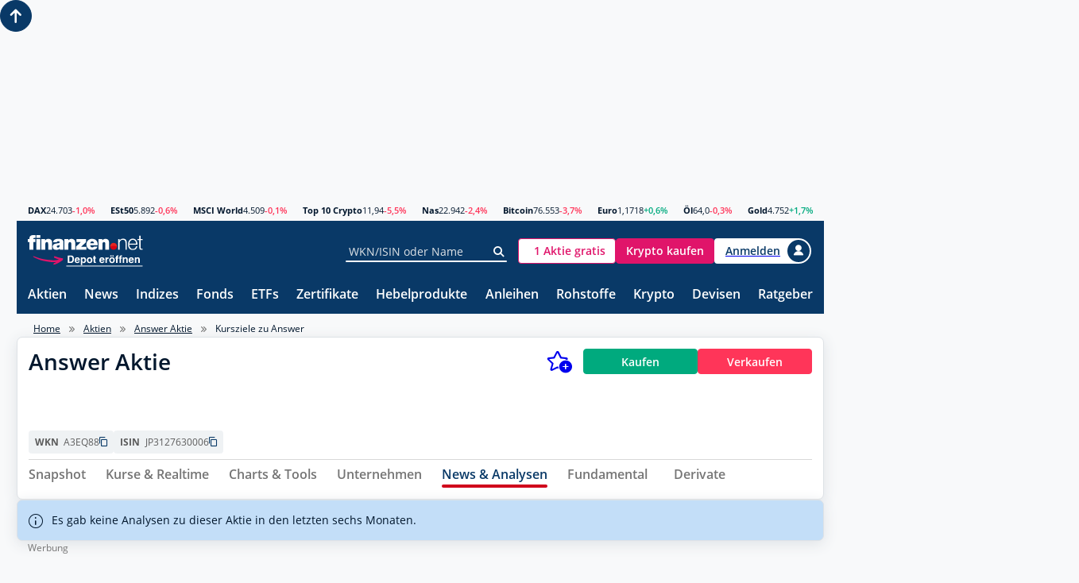

--- FILE ---
content_type: text/html; charset=utf-8
request_url: https://www.finanzen.net/kursziele/answer
body_size: 30840
content:
<!DOCTYPE html>
<html lang="de" >

<head>
    <script>
        window.useZeroIdp = false;
    </script>

    <meta charset="utf-8" />
    <meta name="viewport" content="width=device-width, initial-scale=1.0" />
    <meta name="company:tech" content="M" />

    <link rel="preconnect" href="//c.finanzen.net" crossorigin>
<link rel="preconnect" href="//images.finanzen.net" crossorigin>
<link rel="preconnect" href="//styles.finanzen.net" crossorigin>
<link rel="preconnect" href="//scripts.finanzen.net" crossorigin>
<link rel="preconnect" href="//mdsngpush.finanzen.net" crossorigin>

<link rel="preconnect" href="//api.adnz.co" crossorigin>
<link rel="preconnect" href="//adnz.co" crossorigin>

<link rel="preconnect" href="//script.ioam.de" crossorigin>

    <link rel="dns-prefetch" href="//api.adnz.co">
<link rel="dns-prefetch" href="//adnz.co">
<link rel="dns-prefetch" href="//cdn1.smartadserver.com">
<link rel="dns-prefetch" href="//ww251.smartadserver.com">
<link rel="dns-prefetch" href="//c.amazon-adsystem.com">
<link rel="dns-prefetch" href="//static.criteo.net">
<link rel="dns-prefetch" href="//cdnjs.cloudflare.com">
<link rel="dns-prefetch" href="//d.df-srv.de">

<link rel="dns-prefetch" href="//www.google.com">
<link rel="dns-prefetch" href="//www.gstatic.com">
<link rel="dns-prefetch" href="//contributor.google.com">
<link rel="dns-prefetch" href="//securepubads.g.doubleclick.net">
<link rel="dns-prefetch" href="//www.googleadservices.com">
<link rel="dns-prefetch" href="//pagead2.googlesyndication.com">
<link rel="dns-prefetch" href="//www.googletagservices.com">
<link rel="dns-prefetch" href="//www.google-analytics.com">
<link rel="dns-prefetch" href="//tpc.googlesyndication.com">
<link rel="dns-prefetch" href="//www.googletagmanager.com">
<link rel="dns-prefetch" href="//ajax.googleapis.com">

<link rel="dns-prefetch" href="//jsc.mgid.com">
<link rel="dns-prefetch" href="//a.optmnstr.com">
<link rel="dns-prefetch" href="//api.optmnstr.com">

    
<link rel="preload" href="https://data-fdbbf15b66.finanzen.net/iomm/latest/manager/base/es6/bundle.js" as="script" id="IOMmBundle" />
<link rel="preload" href="https://data-fdbbf15b66.finanzen.net/iomm/latest/bootstrap/loader.js" as="script" />

<link rel="preload" as="font" type="font/woff" crossorigin href="/fonts/OpenSans-Regular.347639ec49f4b2884a96.woff" />
<link rel="preload" as="font" type="font/woff" crossorigin href="/fonts/OpenSans-SemiBold.7e06644bbdc83069cec8.woff" />
<link rel="preload" as="font" type="font/woff" crossorigin href="/fonts/OpenSans-Bold.f24f4bcef8a4a0eb6345.woff" />
<link rel="preload" as="font" type="font/woff" crossorigin href="/fonts/sg-icon.7ee043bb47886258a711.woff2?v=c3e6fa48377c5779bd9d5d3a5953d828" />

<link rel="preload" href="/assets/finanzen-net.svg" as="image" crossorigin />
<link rel="preload" href="/assets/finanzen-net-wm.svg" as="image" crossorigin />
<link rel="preload" href="/assets/open-depot.svg" as="image" crossorigin />
<link rel="preload" href="/assets/open-depot-white.svg" as="image" crossorigin />
<link rel="preload" href="/assets/flag-germany-wave.svg" as="image" crossorigin />


        <title>ANSWER AKTIE | Kursziele | Analystensch&#xE4;tzungen | A3EQ88</title>

        
<meta name="Publisher" content="finanzen.net GmbH">
<meta name="Copyright" content="finanzen.net GmbH">
<meta name="page-topic" content="Finanzen">
<meta name="page-type" content="Kommerzielle Homepage">
<meta name="audience" content="Alle">
<meta name="theme-color" content="#093967">

<meta name="title" content="ANSWER AKTIE | Kursziele | Analystensch&#xE4;tzungen | A3EQ88" />
<meta name="description" content="&#xDC;bersicht &#xFC;ber Kursziele der Answer Aktie, historische Kursziele und Kursziel im Branchenvergleich." />

<meta name="apple-itunes-app" content="app-id=291973577, affiliate-data=ct=smartbanner&amp;pt=507228" />


        <meta name="Robots" content="INDEX,FOLLOW">

<meta name="robots" content="max-snippet:-1, max-image-preview:large, max-video-preview:-1">


    <script>
  objCookie = getCookieObject();
  /* Cookie Wert lesen */
  function getCookieObject() {
      var cookies = document.cookie.split(";");
      var pairs = new Array();
      var obj = new Object();
      var h;
      var i;
      for (i = 0; i < cookies.length; i++) {
          pairs = pairs.concat(cookies[i].split("&"));
      }
      for (i = 0; i < pairs.length; i++) {
          h = pairs[i].split("=");
          if (h.length > 2) {
              obj[h[1]] = h[2];
          } else {
              obj[h[0].trim()] = (h.length > 1) ? h[1] : true;
          }
      }
      return obj;
  }
</script>


    
<meta property="og:title" content="ANSWER AKTIE | Kursziele | Analystensch&#xE4;tzungen | A3EQ88"/>
<meta property="og:description" content="&#xDC;bersicht &#xFC;ber Kursziele der Answer Aktie, historische Kursziele und Kursziel im Branchenvergleich."/>
<meta property="og:type" content="article"/>
<meta property="og:site_name" content="finanzen.net"/>
<meta property="og:image" content="https://images.finanzen.net/images/logos/finanzennet_600x315.jpg"/>

<meta property="fb:admins" content="1091065066"/>
<meta property="fb:admins" content="100000899021671"/>
<meta property="fb:admins" content="100002492112838"/>
<meta property="fb:app_id" content="858200894215708"/>
<meta property="fb:pages" content="205286226664"/>

    
<link rel="apple-touch-icon" sizes="180x180" href="https://images.finanzen.net/apple-touch-icon.png">
<link rel="icon" type="image/png" sizes="32x32" href="https://images.finanzen.net/images/favicon/favicon-32x32.png">
<link rel="shortcut icon" href="https://images.finanzen.net/favicon.ico">
<link rel="mask-icon" href="https://images.finanzen.net/safari-pinned-tab.svg" color="#093967">

<meta name="msapplication-config" content="https://images.finanzen.net/browserconfig.xml">
<meta name="msapplication-TileImage" content="https://images.finanzen.net/images/favicon/mstile-144x144.png">
<meta name="msapplication-TileColor" content="#da532c">
<meta name="application-name" content="finanzen.net GmbH">

    <link rel="alternate" type="application/rss+xml" title="finanzen.net - News" href="/rss/news"/>
<link rel="alternate" type="application/rss+xml" title="finanzen.net - Analysen" href="/rss/analysen"/>

    <link title="finanzen.net" rel="search" type="application/opensearchdescription+xml" href="/opensearch/finanzen.xml" />


    <link rel="stylesheet" href="/styles/critical.868fb02cb3f0fe4ebab7.css">
    <link rel="stylesheet" href="/styles/modifier.c542e3dea0dd1cbeed04.css">
    <link rel="stylesheet" href="/styles/async.79fa975e869eea925eea.css">
    <link rel="stylesheet" href="/styles/components.0444902b7e1a587c9532.css">

    
  <link rel="stylesheet" href="/styles/pages/analysis/price-targets.5d558caf42b27b56ec50.css" />


    
<script>
  window.userbasedTargeting = window.userbasedTargeting || {};
  window.userbasedTargeting.config = {
    enable: true
  }
</script>

    <script>
    window.consentService = window.consentService || {};
    window.consentService.config = {
      portalId: "finanzen.net",
      useFeatures: {
        consentManagerPlatform: "consentmanager",
        useContentpass: true
      }
    };
</script>


    <script src="/scripts/layout-render-blocking.7df512993c3f107342c8.js"></script>
    <script defer src="/scripts/sg-layout-defer.388b548f93e107ffc896.js"></script>
    <script defer src="/scripts/layout-defer.c0d7bb164dd42db76036.js"></script>

    
  
  <script>
    window.__finnet = window.__finnet || {};
    window.__finnet.ads = window.__finnet.ads || {};
    window.__finnet.ads.setup = window.__finnet.ads.setup || {};
    window.adsConfig = window.adsConfig || {};

    window.adsConfig.adSSetup = {};
    window.adsConfig.adSSetup.pageName = 'aktien_story';
    window.adsConfig.adSSetup.target = 'hash1=$45ac9876;hash2=$45ac9876;hash3=$1856bdc0;isin=jp3127630006;section=kursziele;';
    window.adsConfig.adSSetup.refreshAds = () => {
      window.ADNZ.refreshAds();
    }

    window.adsConfig.desktopAdSSetup = {};
    window.adsConfig.desktopAdSSetup.adPlacements = ["superbanner","sky","sky_left","footer","inpage","mrec","incontent1"];
    window.adsConfig.desktopAdSSetup.adSlotSizes = {"superbanner":[{"minWidth": 1, "sizes": [[728,90],[728,250],[970,250],[800,250],[1000,250],[1030,250]]}]};
    window.adsConfig.desktopPlacementMapping = {"d_mrec":"mrec","d_incontent1":"incontent1"};

    window.adsConfig.mobileAdSSetup = {};
    window.adsConfig.mobileAdSSetup.adPlacements = ["banner","mrec_btf_3","footer","inpage","mrec","mrec_btf"];
    window.adsConfig.mobileAdSSetup.adSlotSizes = {};
    window.adsConfig.mobilePlacementMapping = {"superbanner":"banner","sky":"mrec_btf_3","m_mrec":"mrec","m_mrec_btf":"mrec_btf"};

    window.adsConfig.script = 'https://adnz.co/header.js?adTagId=10159';
  </script>



    
    <script>
      window.googleAnalyticsConfig = {
        measurementIds: ["G-J4WKRJQPHJ","G-NHYZMZLPTK","AW-10967047558","AW-348920313","AW-10942696607","AW-10862185968"]
      };
    </script>

    

    

<script src="https://data-fdbbf15b66.finanzen.net/iomm/latest/bootstrap/loader.js"></script>  <script>
      window.ivwConfig = window.ivwConfig || {};
      window.ivwConfig.domain = 'data-fdbbf15b66.finanzen.net';
      window.ivwConfig.mobileMaxwidth = 768;
      window.ivwConfig.geoIpDomain = 'https://geoip.user.public.finanzen2.net/json/';
      window.ivwConfig.enableMeasurement = true;
      window.ivwConfig.enableParallelMeasurement = true;
      window.ivwConfig.enabled = true;
      window.ivwConfig.site = 'finaonl';
      window.ivwConfig.country = 'de';
      window.ivwConfig.distributionChannel = 'web';
      window.ivwConfig.debug = false;
      window.ivwConfig.code = 'Sonstiges';
      window.ivwConfig.codeAt = 'RedCont/Wirtschaft/AktienUndBoerse';
      window.ivwConfig.codeCh = 'Boerse';
      window.ivwConfig.comment = '';
      window.ivwConfig.pixelType = 'cp';
      window.RenderBlocking.initIvwTracking();
  </script>

    
<script>
  window.adobeAnalytics = {
    ...(window.adobeAnalytics || {}),
    config: {
      scriptUrl: 'https://assets.adobedtm.com/7cadca95dd9a/e5be8dba9129/launch-bddccfa331d2.min.js',
      vendorId: '5ee34ea5b8e05c164f6f8ffe',
      enabled: true,
    }
  }
</script>

    
    <script>
        window.snowplowConfig = {
            trackerName: "tn_net",
            urlEndpoint: "https://ud.finanzen.net",
            appId: "net_web_prod",
            postPath: "/finanzen/vc2",
            consentManagement: {
                consentVendorIds: {
                    snowplow: "s2692",
                    snowplowIo: "c79428"
                }
            },
            cookieName: "_sp_net_",
            jsonSchema: "iglu:net.finanzen/consent/jsonschema/2-0-0"
        };
    </script>

    <script>
    var currentRoute = '/kursziele/answer';
    var webPushSettings = {
      firebaseTopic: "news-push-web",
      isTestRun: false
    }
</script>
<script async="async" src="https://scripts.finanzen.net/Content/Scripts/web-push/init.min.js"></script>


    <script type="module" src="/scripts/chartiq/key.js"></script>

    
  
  <script>
      window.RenderBlocking.ivwTrackPageVisit('AnaStat', 'Service/Verzeichnisse/Sonstiges/Aktien', 'Aktien', 's-share-JP3127630006-course_aim');
  </script>

  <script defer src="/scripts/pages/analysis/price-targets.6046efd551dfde6a8041.js"></script>


        
<link rel="canonical" href="https://www.finanzen.net/kursziele/answer">

</head>

<body class="page-layout" id="googleonetap-container" data-oneTapClientId="143044271021-5j2pr7mir54aven0f7stjavm4v6iko9j.apps.googleusercontent.com">
    <img width="99999" height="99999" style="pointer-events: none;position: absolute;top: 0;left: 0;width: 97vw;height: 99.9vh" src="data:image/svg&#x2B;xml;base64,[base64]&#x2B;PHJlY3QgeD0iMCIgeT0iMCIgd2lkdGg9Ijk5OTk5IiBoZWlnaHQ9Ijk5OTk5Ij48L3JlY3Q&#x2B;IDwvZz4gPC9zdmc&#x2B;" alt="" />


    <div class="page-layout__ad-header-top">
        <div class="ad">
            <div class="ad-container" data-ad="remove">
                <div data-appnexus="superbanner">
                    <div id="superbanner" data-appnexus-container></div>
                </div>
            </div>
        </div>
    </div>

    
<header class="page-header">
  <div class="page-header__market">
    <div class="quote-ticker"><span class="quote-ticker__item"><a class="quote-ticker__label" href="https://www.finanzen.net/index/dax">DAX</a>
      <span class="quote-ticker__value">24.703</span>
      <span class="quote-ticker__value quote-ticker__value--negative">-1,0%</span></span><span class="quote-ticker__item"><a class="quote-ticker__label" href="https://www.finanzen.net/index/euro_stoxx_50">ESt50</a>
      <span class="quote-ticker__value">5.892</span>
      <span class="quote-ticker__value quote-ticker__value--negative">-0,6%</span></span><span class="quote-ticker__item"><a class="quote-ticker__label" href="https://www.finanzen.net/index/msci-world">MSCI World</a>
      <span class="quote-ticker__value">4.509</span>
      <span class="quote-ticker__value quote-ticker__value--negative">-0,1%</span></span><span class="quote-ticker__item"><a class="quote-ticker__label" href="https://g.finanzen.net/t10c-fnet_057-web-kurszeile">Top 10 Crypto</a>
      <span class="quote-ticker__value">11,94</span>
      <span class="quote-ticker__value quote-ticker__value--negative">-5,5%</span></span><span class="quote-ticker__item"><a class="quote-ticker__label" href="https://www.finanzen.net/index/nasdaq_composite">Nas</a>
      <span class="quote-ticker__value">22.942</span>
      <span class="quote-ticker__value quote-ticker__value--negative">-2,4%</span></span><span class="quote-ticker__item"><a class="quote-ticker__label" href="https://www.finanzen.net/devisen/bitcoin-euro-kurs">Bitcoin</a>
      <span class="quote-ticker__value">76.553</span>
      <span class="quote-ticker__value quote-ticker__value--negative">-3,7%</span></span><span class="quote-ticker__item"><a class="quote-ticker__label" href="https://www.finanzen.net/devisen/dollarkurs">Euro</a>
      <span class="quote-ticker__value">1,1718</span>
      <span class="quote-ticker__value quote-ticker__value--positive">&#x2B;0,6%</span></span><span class="quote-ticker__item"><a class="quote-ticker__label" href="https://www.finanzen.net/rohstoffe/oelpreis">&#xD6;l</a>
      <span class="quote-ticker__value">64,0</span>
      <span class="quote-ticker__value quote-ticker__value--negative">-0,3%</span></span><span class="quote-ticker__item"><a class="quote-ticker__label" href="https://www.finanzen.net/rohstoffe/goldpreis">Gold</a>
      <span class="quote-ticker__value">4.752</span>
      <span class="quote-ticker__value quote-ticker__value--positive">&#x2B;1,7%</span></span></div>
  </div>

  <div class="page-header__navi-action" data-sg-side-panel-toggle="main-menu"
    data-sg-page-header-navigation="main-menu">
    <span class="icon icon--menu"></span>
    <span class="icon icon--close"></span>
  </div>

  <div class="page-header__logo">
    <a href="/" class="page-header__logo-link" title="finanzen.net">
      <span class="logo logo--finanzen-net"></span>
    </a>
    <a href="/" class="page-header__logo-link display-none" title="finanzen.net PRO">
      <span class="logo logo--finanzen-net-pro"></span>
    </a>
    <a href="https://g.finanzen.net/zero-web-header-entdecke-zero" class="page-header__logo-link display-none-sm"
      target="_blank" rel="noopener" title="Online Broker">
      <span class="logo logo--zero-open-depot"></span>
    </a>
    <a href="https://g.finanzen.net/zero-mobile-header-entdecke-zero"
      class="page-header__logo-link display-none display-inline-flex-sm" target="_blank" rel="noopener"
      title="Online Broker">
      <span class="logo logo--zero-open-depot"></span>
    </a>
  </div>

  <div class="page-header__search">
    <form action="https://www.finanzen.net/suchergebnis.asp" method="get" class="form-group form-group--icon form-group--page-header display-none-md" data-sg-tooltip-ref="suggest-search-desktop">
      <input data-sg-suggest-search-input="suggest-search-desktop" name="_search" type="text" class="input"
        placeholder="WKN/ISIN oder Name" autocomplete="off">
      <button type="submit" class="form-group__icon icon icon--search" title="Suche"></button>
    </form>
    <div class="tooltip" data-sg-tooltip data-sg-tooltip-id="suggest-search-desktop" data-sg-tooltip-open-by="event"
      data-sg-tooltip-close-by="click-outside" data-sg-tooltip-placement="bottom-start"
      data-sg-tooltip-show-arrow="false">
      
<div class="suggest-search "
	data-sg-suggest-search="suggest-search-desktop">
	<div class="suggest-search__top-ad"></div>
	<div class="suggest-search__template">
		<div class="suggest-search__template-left">
			<div class="suggest-search__popular-search">
				<div class="suggest-search__headline">Beliebte Suche</div>
				<span class="suggest-search__result suggest-search__result--no-identifier suggest-search__result--no-favorite">
					<a href="/index/dax" class="suggest-search__result-link">
						<span class="suggest-search__result-description">DAX 40</span>
					</a>
				</span>
				<span class="suggest-search__result suggest-search__result--no-identifier suggest-search__result--no-favorite">
					<a href="/rohstoffe/oelpreis" class="suggest-search__result-link">
						<span class="suggest-search__result-description">&Ouml;lpreis</span>
					</a>
				</span>
				<span class="suggest-search__result suggest-search__result--no-identifier suggest-search__result--no-favorite">
					<a href="/devisen/dollarkurs" class="suggest-search__result-link">
						<span class="suggest-search__result-description">Euro - Dollar</span>
					</a>
				</span>
				<span class="suggest-search__result suggest-search__result--no-identifier suggest-search__result--no-favorite">
					<a href="/devisen/bitcoin-euro-kurs" class="suggest-search__result-link">
						<span class="suggest-search__result-description">Bitcoin - Euro</span>
					</a>
				</span>
				<span class="suggest-search__result suggest-search__result--no-identifier suggest-search__result--no-favorite">
					<a href="/rohstoffe/goldpreis" class="suggest-search__result-link">
						<span class="suggest-search__result-description">Goldpreis</span>
					</a>
				</span>
			</div>
			<div class="suggest-search__most-searched">
				<div class="suggest-search__headline">Meistgesucht</div>
				<span class="suggest-search__result">
					<a href="/aktien/biontech-aktie" class="suggest-search__result-link">
						<span class="suggest-search__result-description">BioNTech (ADRs)</span>
						<span class="suggest-search__result-identifier">A2PSR2</span>
					</a>
					<a href="/depot/watchlist.asp?isisin=US09075V1026&inTyp=1" class="suggest-search__result-favorite"
						title="BioNTech (ADRs) zur Watchlist hinzufügen" rel="nofollow">
						<span class="icon icon--depot-add icon--scale-1500"></span>
					</a>
				</span>
				<span class="suggest-search__result">
					<a href="/aktien/tesla-aktie" class="suggest-search__result-link">
						<span class="suggest-search__result-description">Tesla</span>
						<span class="suggest-search__result-identifier">A1CX3T</span>
					</a>
					<a href="/depot/watchlist.asp?isisin=US88160R1014&inTyp=1" class="suggest-search__result-favorite"
						title="Tesla zur Watchlist hinzufügen" rel="nofollow">
						<span class="icon icon--depot-add icon--scale-1500"></span>
					</a>
				</span>
				<span class="suggest-search__result">
					<a href="/aktien/amazon-aktie" class="suggest-search__result-link">
						<span class="suggest-search__result-description">Amazon</span>
						<span class="suggest-search__result-identifier">906866</span>
					</a>
					<a href="/depot/watchlist.asp?isisin=US0231351067&inTyp=1" class="suggest-search__result-favorite"
						title="Amazon zur Watchlist hinzufügen" rel="nofollow">
						<span class="icon icon--depot-add icon--scale-1500"></span>
					</a>
				</span>
				<span class="suggest-search__result">
					<a href="/aktien/nel-aktie" class="suggest-search__result-link">
						<span class="suggest-search__result-description">NEL ASA</span>
						<span class="suggest-search__result-identifier">A0B733</span>
					</a>
					<a href="/depot/watchlist.asp?isisin=NO0010081235&inTyp=1" class="suggest-search__result-favorite"
						title="NEL ASA zur Watchlist hinzufügen" rel="nofollow">
						<span class="icon icon--depot-add icon--scale-1500"></span>
					</a>
				</span>
				<span class="suggest-search__result">
					<a href="/aktien/microsoft-aktie" class="suggest-search__result-link">
						<span class="suggest-search__result-description">Microsoft</span>
						<span class="suggest-search__result-identifier">870747</span>
					</a>
					<a href="/depot/watchlist.asp?isisin=US5949181045&inTyp=1" class="suggest-search__result-favorite"
						title="Microsoft zur Watchlist hinzufügen" rel="nofollow">
						<span class="icon icon--depot-add icon--scale-1500"></span>
					</a>
				</span>
				<span class="suggest-search__result">
					<a href="/aktien/apple-aktie" class="suggest-search__result-link">
						<span class="suggest-search__result-description">Apple</span>
						<span class="suggest-search__result-identifier">865985</span>
					</a>
					<a href="/depot/watchlist.asp?isisin=US0378331005&inTyp=1" class="suggest-search__result-favorite"
						title="Apple zur Watchlist hinzufügen" rel="nofollow">
						<span class="icon icon--depot-add icon--scale-1500"></span>
					</a>
				</span>
				<span class="suggest-search__result">
					<a href="/aktien/siemens_energy-aktie" class="suggest-search__result-link">
						<span class="suggest-search__result-description">Siemens Energy</span>
						<span class="suggest-search__result-identifier">ENER6Y</span>
					</a>
					<a href="/depot/watchlist.asp?isisin=DE000ENER6Y0&inTyp=1" class="suggest-search__result-favorite"
						title="Siemens Energy zur Watchlist hinzufügen" rel="nofollow">
						<span class="icon icon--depot-add icon--scale-1500"></span>
					</a>
				</span>
				<span class="suggest-search__result">
					<a href="/aktien/basf-aktie" class="suggest-search__result-link">
						<span class="suggest-search__result-description">BASF</span>
						<span class="suggest-search__result-identifier">BASF11</span>
					</a>
					<a href="/depot/watchlist.asp?isisin=DE000BASF111&inTyp=1" class="suggest-search__result-favorite"
						title="BASF zur Watchlist hinzufügen" rel="nofollow">
						<span class="icon icon--depot-add icon--scale-1500"></span>
					</a>
				</span>
				<span class="suggest-search__result">
					<a href="/aktien/nvidia-aktie" class="suggest-search__result-link">
						<span class="suggest-search__result-description">NVIDIA</span>
						<span class="suggest-search__result-identifier">918422</span>
					</a>
					<a href="/depot/watchlist.asp?isisin=US67066G1040&inTyp=1" class="suggest-search__result-favorite"
						title="NVIDIA zur Watchlist hinzufügen" rel="nofollow">
						<span class="icon icon--depot-add icon--scale-1500"></span>
					</a>
				</span>
				<span class="suggest-search__result">
					<a href="/aktien/lufthansa-aktie" class="suggest-search__result-link">
						<span class="suggest-search__result-description">Lufthansa</span>
						<span class="suggest-search__result-identifier">823212</span>
					</a>
					<a href="/depot/watchlist.asp?isisin=DE0008232125&inTyp=1" class="suggest-search__result-favorite"
						title="Lufthansa zur Watchlist hinzufügen" rel="nofollow">
						<span class="icon icon--depot-add icon--scale-1500"></span>
					</a>
				</span>
				<span class="suggest-search__result">
					<a href="/aktien/mercedes-benz-aktie" class="suggest-search__result-link">
						<span class="suggest-search__result-description">Mercedes-Benz Group (ex Daimler)</span>
						<span class="suggest-search__result-identifier">710000</span>
					</a>
					<a href="/depot/watchlist.asp?isisin=DE0007100000&inTyp=1" class="suggest-search__result-favorite"
						title="Mercedes-Benz Group (ex Daimler) zur Watchlist hinzufügen" rel="nofollow">
						<span class="icon icon--depot-add icon--scale-1500"></span>
					</a>
				</span>
				<span class="suggest-search__result">
					<a href="/aktien/bayer-aktie" class="suggest-search__result-link">
						<span class="suggest-search__result-description">Bayer</span>
						<span class="suggest-search__result-identifier">BAY001</span>
					</a>
					<a href="/depot/watchlist.asp?isisin=DE000BAY0017&inTyp=1" class="suggest-search__result-favorite"
						title="Bayer zur Watchlist hinzufügen" rel="nofollow">
						<span class="icon icon--depot-add icon--scale-1500"></span>
					</a>
				</span>
				<span class="suggest-search__result">
					<a href="/aktien/daimler_truck-aktie" class="suggest-search__result-link">
						<span class="suggest-search__result-description">Daimler Truck</span>
						<span class="suggest-search__result-identifier">DTR0CK</span>
					</a>
					<a href="/depot/watchlist.asp?isisin=DE000DTR0CK8&inTyp=1" class="suggest-search__result-favorite"
						title="Daimler Truck zur Watchlist hinzufügen" rel="nofollow">
						<span class="icon icon--depot-add icon--scale-1500"></span>
					</a>
				</span>
				<span class="suggest-search__result">
					<a href="/aktien/plug_power-aktie" class="suggest-search__result-link">
						<span class="suggest-search__result-description">Plug Power</span>
						<span class="suggest-search__result-identifier">A1JA81</span>
					</a>
					<a href="/depot/watchlist.asp?isisin=US72919P2020&inTyp=1" class="suggest-search__result-favorite"
						title="Plug Power zur Watchlist hinzufügen" rel="nofollow">
						<span class="icon icon--depot-add icon--scale-1500"></span>
					</a>
				</span>
				<span class="suggest-search__result">
					<a href="/aktien/tui-aktie" class="suggest-search__result-link">
						<span class="suggest-search__result-description">TUI</span>
						<span class="suggest-search__result-identifier">TUAG00</span>
					</a>
					<a href="/depot/watchlist.asp?isisin=DE000TUAG000&inTyp=1" class="suggest-search__result-favorite"
						title="TUI zur Watchlist hinzufügen" rel="nofollow">
						<span class="icon icon--depot-add icon--scale-1500"></span>
					</a>
				</span>
			</div>
		</div>
		<div class="suggest-search__template-right">
				<div class="suggest-search__template-ad">
					<div class="padding-1.00 border-thin border-radius-rounded border-color-gray-600">
						<a href="https://g.finanzen.net/zero-web-finnet-suggestsearch-button"
							class="display-block margin-bottom-1.00 font-align-center">Alle Aktien für <strong>0 Euro (zzgl.
								Spreads)</strong> handeln mit finanzen.net zero.</a>
						<a href="https://g.finanzen.net/zero-web-finnet-suggestsearch-button"
							class="button button--stretch button--zero">Hier informieren</a>
					</div>
				</div>
				<div class="suggest-search__news">
					<div class="suggest-search__headline">Top News</div>
					<div class="article-layout">
						<div class="article-layout__list">
								<div class="article">
									<a class="article-teaser article-teaser--small article-teaser--meta-line" href="/nachricht/aktien/handelskonflikt-eskaliert-nvidia-aktie-ueberraschendes-importverbot-in-shenzhen-koennte-ki-rally-ausbremsen-00-15420864">
										<time class="article-teaser__date" datetime="2026-01-20T21:36:00.0000000&#x2B;01:00">21:36 Uhr</time>
										<span class="article-teaser__kicker">Handelskonflikt eskaliert</span>
										<span class="article-teaser__title">NVIDIA-Aktie: &#xDC;berraschendes Importverbot in Shenzhen k&#xF6;nnte KI-Rally ausbremsen</span>
											<span class="article-teaser__media">
												<img class="article-teaser__image"
													src="https://images.finanzen.net/mediacenter/unsortiert/nvidia-logo-by-casimiro-pt-shutterstock-751954225-660.jpg"
													title="NVIDIA-Aktie: &#xDC;berraschendes Importverbot in Shenzhen k&#xF6;nnte KI-Rally ausbremsen" alt="" loading="lazy" width="660"
													height="303">
											</span>
									</a>
								</div>
								<div class="article">
									<a class="article-teaser article-teaser--small article-teaser--meta-line" href="/nachricht/devisen/ende-einer-aera-berkshire-hathaway-aktie-nach-buffett-ruecktritt-oeffnet-sich-das-unternehmen-jetzt-fuer-bitcoin-00-15401173">
										<time class="article-teaser__date" datetime="2026-01-20T21:35:00.0000000&#x2B;01:00">21:35 Uhr</time>
										<span class="article-teaser__kicker">Ende einer &#xC4;ra</span>
										<span class="article-teaser__title">Berkshire Hathaway-Aktie: Nach Buffett-R&#xFC;cktritt - &#xF6;ffnet sich das Unternehmen jetzt f&#xFC;r Bitcoin?</span>
											<span class="article-teaser__media">
												<img class="article-teaser__image"
													src="https://images.finanzen.net/mediacenter/unsortiert/berkshire-hathaway-warren-buffett-by-360b-shutterstock-173796827-660.jpg"
													title="Berkshire Hathaway-Aktie: Nach Buffett-R&#xFC;cktritt - &#xF6;ffnet sich das Unternehmen jetzt f&#xFC;r Bitcoin?" alt="" loading="lazy" width="660"
													height="303">
											</span>
									</a>
								</div>
						</div>
					</div>
				</div>
		</div>
	</div>
	<div class="suggest-search__results">
		<div class="suggest-search__result-group">
			<div class="suggest-search__headline">Suche...</div>
		</div>
	</div>
</div>

    </div>
  </div>

  <div class="page-header__actions">
    <a id="zero-mobile-header-button"
      class="button button--scale-0875-md button--zero background-color-white display-none display-inline-flex-sm display-none-xs ad-container" data-ad="remove"
      href="https://g.finanzen.net/zero-mobile-header-button" target="_blank" rel="noopener" title="finanzen.net zero" tabindex="0" role="button" aria-pressed="false">
        <span class="logo logo--zero-icon font-size-x0.875 height-1-em"></span>
        <span class="button__label font-color-brand-zero-magenta padding-start-0.50">ZERO Depot</span>
    </a>
    <a id="zero-mobile-header-depot-button"
      class="button button--scale-0875-md button--zero background-color-white display-none display-inline-flex-xs ad-container" data-ad="remove"
      href="https://g.finanzen.net/zero-fnet_001f-header-button-depot" target="_blank" rel="noopener" title="finanzen.net zero" tabindex="0" role="button" aria-pressed="false">
        <span class="logo logo--zero-icon height-1-em"></span>
        <span class="button__label font-color-brand-zero-magenta font-size-x1.125 padding-start-0.50">Depot</span>
    </a>
    <a id="zero-mobile-header-button-kunde"
      class="button button--scale-0875-md button--zero background-color-white display-none ad-container" data-ad="remove"
      href="https://g.finanzen.net/zero-mobile-header-button-kunde" title="finanzen.net zero" tabindex="0" role="button" aria-pressed="false">
        <span class="logo logo--zero-icon font-size-x0.875 height-1-em"></span>
        <span class="button__label font-color-brand-zero-magenta padding-start-0.50">Trading</span>
    </a>
    <a id="zero-web-header-button"
      class="button button--scale-0875-md button--zero background-color-white display-none-sm ad-container" data-ad="remove"
      href="https://g.finanzen.net/zero-web-header-button" target="_blank" rel="noopener" title="finanzen.net zero" tabindex="0" role="button" aria-pressed="false">
        <span class="logo logo--zero-icon font-size-x0.875 height-1-em"></span>
        <span class="button__label font-color-brand-zero-magenta padding-start-0.50">1 Aktie gratis</span>
    </a>
    <a id="zero-web-header-button-kunde"
       class="button button--scale-0875-md button--zero background-color-white display-none ad-container" data-ad="remove"
       href="https://g.finanzen.net/zero-web-header-button-kunde" title="finanzen.net zero" tabindex="0" role="button" aria-pressed="false">
        <span class="logo logo--zero-icon font-size-x0.875 height-1-em"></span>
        <span class="button__label font-color-brand-zero-magenta padding-start-0.50">Trading</span>
    </a>
    <a id="zero-crypto-web-header-button" class="button button--scale-0875-md button--zero-crypto display-none-sm ad-container" data-ad="remove"
      href="https://g.finanzen.net/bitpanda-finnet_004-web-overall-btc_kaufen_navigation" target="_blank" rel="noopener"
      tabindex="0" role="button" aria-pressed="false">
      <span class="button__label">Krypto kaufen<sup>*</sup></span>
    </a>
	
    <script>
        (() => {
            const templateHeaderRotationElement = document.getElementById('zero-crypto-web-header-button');

            switch (Math.floor(Math.random() * 2) + 1) {
                case 1:
                    templateHeaderRotationElement.classList.remove('button--zero-crypto');
                    templateHeaderRotationElement.classList.add('button--zero');
                    templateHeaderRotationElement.setAttribute('href', 'https://g.finanzen.net/zero-web-header-button-krypto');
                    document.querySelector('#zero-crypto-web-header-button .button__label').textContent = 'Krypto kaufen';
                    break;
                default:
            }
        })();
    </script>

    <button class="button button--pill button--icon border-color-white button--scale-0875 display-none display-block-md"
      data-sg-side-panel-toggle="suggest-search-mobile" title="Suche öffnen">
      <span class="icon icon--search"></span>
    </button>
    <a id="login-desktop" href="https://www.finanzen.net/anmelden"
      data-sg-tooltip-ref="login-desktop" class="display-none-xs hyperlink-clear" title="Anmelden">
      <span id="page-header-big-user-button"
        class="button button--login-full-text button--avatar-right display-none-md">
        <span class="button__label">Anmelden</span>
        <span class="icon icon--user2"></span>
      </span>
      <span id="page-header-small-user-button"
        class="button button--login button--icon button--pill display-none display-inline-flex-md">
        <span class="icon icon--user2"></span>
      </span>
    </a>
    

<div class="tooltip padding-horizontal-1.00"
     data-sg-tooltip data-sg-tooltip-id="login-desktop"
     data-sg-tooltip-open-by="250"
     data-sg-tooltip-close-by="mouseout"
     data-sg-tooltip-placement="bottom-end">
    <div id="login-popup-anonymous" class="grid__item-12">
        <a id="login-desktop-popup" href="https://www.finanzen.net/anmelden"
           title="Login" class="button button--primary button--stretch button--scale-1125">
            <span class="button__label">Login</span>
        </a>
                <div id="external-logins-separator" class="grid grid--gap-0.50 margin-vertical-0.50">
                    <div class="grid__item-5 margin-vertical-auto"><hr></div>
                    <div class="grid__item-2 font-align-center"><strong>ODER</strong></div>
                    <div class="grid__item-5 margin-vertical-auto"><hr></div>
                </div>
                <span id="external-logins-container">
                      <a class="button button--stretch button--icon button--text external-login-button margin-bottom-1.00 button--scale-1250 button--star" href=https://idp.finanzen.net/realms/finanzennet/protocol/openid-connect/auth?response_type=code&amp;client_id=finanzennetclient&amp;kc_idp_hint=google&amp;redirect_uri=https://www.finanzen.net/anmeldengoogle&amp;code_challenge=4-pbih7oR1uIO5_Y2Ezhb0fcCOvr8sf83PIYP9qyY-A&amp;code_challenge_method=S256>
                          <span class="button__star-badge">
                              <span class="button__star-text">Neu</span>
                          </span>
                          <span class="logo logo--google-icon font-size-x1.000 height-1-em margin-end-0.50"></span>
                          <span class="button__label">
                                <span>Weiter mit Google</span>
                          </span>
                      </a>
                </span>
        <hr class="separator margin-vertical-1.00" />
        <div class="font-align-center">
            <p class="font-weight-bold">Neu auf finanzen.net?</p>
            <p>
                <a title="Kostenfrei registrieren und Vorteile nutzen"
                   href="https://www.finanzen.net/registrieren">Kostenfrei registrieren und Vorteile nutzen</a>
            </p>
        </div>
        <hr class="separator margin-vertical-1.00" />
        <div class="listing listing--suppress-vertical-scrolling listing--no-border width-100-%">
            <div class="listing__list">
                <a href="https://www.finanzen.net/profiluebersicht" rel="nofollow"
                   title="&#xDC;bersicht">
                    <span class="listing__item padding-0.50">
                        <span class="icon icon--overview icon--scale-1500 padding-end-0.75"></span>&#xDC;bersicht
                    </span>
                </a>
                <a href="https://www.finanzen.net/echtgeld/depot" rel="nofollow"
                   title="Wertpapierdepots">
                    <span class="listing__item padding-0.50">
                        <span class="icon icon--securitiesaccount icon--scale-1500 padding-end-0.75"></span>Wertpapierdepots
                    </span>
                </a>
                <a href="https://www.finanzen.net/depot/depot.asp" rel="nofollow"
                   title="Musterdepots">
                    <span class="listing__item padding-0.50">
                        <span class="icon icon--star-outline icon--scale-1500 padding-end-0.75"></span>Musterdepots
                    </span>
                </a>
                <a href="https://www.finanzen.net/depot/watchlist.asp" rel="nofollow"
                   title="Watchlists">
                    <span class="listing__item padding-0.50">
                        <span class="icon icon--watchlist icon--scale-1500 padding-end-0.75"></span>Watchlists
                    </span>
                </a>
                <a href="https://www.finanzen.net/mynews/" rel="nofollow"
                   title="Meine News">
                    <span class="listing__item padding-0.50">
                        <span class="icon icon--mynews icon--scale-1500 padding-end-0.75"></span>Meine News
                    </span>
                </a>
                <a href="https://www.finanzen.net/newsletter" rel="nofollow"
                   title="Newsletter">
                    <span class="listing__item padding-0.50">
                        <span class="icon icon--newsletter icon--scale-1500 padding-end-0.75"></span>Newsletter
                    </span>
                </a>
                <a href="https://forum.finanzen.net/forum/index" target="_blank" rel="nofollow"
                   title="Forum">
                    <span class="listing__item padding-0.50">
                        <span class="icon icon--forum icon--scale-1500 padding-end-0.75"></span>Forum
                    </span>
                </a>
                <a href="https://tradingdesk.de" rel="nofollow" target="_blank" title="Trading Desk">
                    <span class="listing__item padding-0.50">
                        <span class="icon icon--chart-line icon--scale-1500 padding-end-0.75"></span>Trading Desk
                    </span>
                </a>
                <a href="https://www.finanzen.net/apps" rel="nofollow"
                   title="Apps">
                    <span class="listing__item padding-0.50">
                        <span class="icon icon--apps icon--scale-1500 padding-end-0.75"></span>Apps
                    </span>
                </a>
                <a href="https://www.finanzen.net/social-media" rel="nofollow"
                   title="Social-Media">
                    <span class="listing__item padding-0.50">
                        <span class="icon icon--social-media icon--scale-1500 padding-end-0.75"></span>Social Media
                    </span>
                </a>
                <a href="https://www.finanzen.net/podcasts" rel="nofollow"
                   title="Podcasts">
                    <span class="listing__item padding-0.50">
                        <span class="icon icon--podcast icon--scale-1500 padding-end-0.75"></span>Podcasts
                    </span>
                </a>
                <hr class="margin-vertical-0.50" />
                <a href="https://www.finanzen.net/profiluebersicht" rel="nofollow"
                   title="Profil">
                    <span class="listing__item padding-0.50">
                        <span class="icon icon--user icon--scale-1500 padding-end-0.75"></span>Profil
                    </span>
                </a>
            </div>
        </div>
    </div>
    <div id="login-popup-finnet-user" class="grid grid--gap-col-0.75 display-none">
        <div class="grid__item-6">
            <div class="display-flex" style="align-items:center;">
                <span class="icon icon--heart icon--scale-1500 font-color-gray-300"></span>
                <div class="headline headline--h4 margin-horizontal-0.50 font-color-gray-700"
                     title="Favoriten">
                    Favoriten
                </div>
            </div>
            <div id="editFavorite" class="margin-vertical-1.00 display-none">
                <hr class="separator margin-vertical-0.75" />
                <form name="editFavorite">
                    <input type="hidden" class="input" name="favID" value="">
                    <label class="font-size-x1.250 font-weight-bold margin-bottom-0.50">Geben Sie einen neuen Namen f&#xFC;r diesen Favoriten ein</label>
                    <div class="form-note form-note--stretch">
                        <input type="text" class="input" id="favName" name="favName" placeholder="Favoriten Name"
                               pattern="[A-Za-z0-9().,:\-_#+\s]*">
                        <label class="form-note__danger" for="favName">Erlaubt sind alphanumerische Zeichen, Leerzeichen sowie )(.,:-_#&#x2B;</label>
                    </div>
                    <div class="flex flex--gap-1.00">
                        <span title="Verwerfen" class="button button--stretch"
                              id="resetFavorite">Verwerfen</span>
                        <span title="Speichern" class="button button--stretch button--primary"
                              id="saveFavorite">Speichern</span>
                    </div>
                </form>
            </div>
            <div id="favorites"></div>
        </div>
        <div class="grid__item-6">
            <div class="listing listing--suppress-vertical-scrolling listing--no-border">
                <div class="listing__list">
                    <a href="https://www.finanzen.net/profiluebersicht" rel="nofollow"
                       title="&#xDC;bersicht">
                        <span class="listing__item padding-0.50">
                            <span class="icon icon--overview icon--scale-1500 padding-end-0.75"></span>&#xDC;bersicht
                        </span>
                    </a>
                    <a href="https://www.finanzen.net/echtgeld/depot" rel="nofollow"
                       title="Wertpapierdepots">
                        <span class="listing__item padding-0.50">
                            <span class="icon icon--securitiesaccount icon--scale-1500 padding-end-0.75"></span>Wertpapierdepots
                        </span>
                    </a>
                    <a href="https://www.finanzen.net/depot/depot.asp" rel="nofollow"
                       title="Musterdepots">
                        <span class="listing__item padding-0.50">
                            <span class="icon icon--star-outline icon--scale-1500 padding-end-0.75"></span>Musterdepots
                        </span>
                    </a>
                    <a href="https://www.finanzen.net/depot/watchlist.asp" rel="nofollow"
                       title="Watchlists">
                        <span class="listing__item padding-0.50">
                            <span class="icon icon--watchlist icon--scale-1500 padding-end-0.75"></span>Watchlists
                        </span>
                    </a>
                    <a href="https://www.finanzen.net/mynews/" rel="nofollow"
                       title="Meine News">
                        <span class="listing__item padding-0.50">
                            <span class="icon icon--mynews icon--scale-1500 padding-end-0.75"></span>Meine News
                        </span>
                    </a>
                    <a href="https://www.finanzen.net/newsletter" rel="nofollow"
                       title="Newsletter">
                        <span class="listing__item padding-0.50">
                            <span class="icon icon--newsletter icon--scale-1500 padding-end-0.75"></span>Newsletter
                        </span>
                    </a>
                    <a href="https://forum.finanzen.net/forum/index" target="_blank" rel="nofollow"
                       title="Forum">
                        <span class="listing__item padding-0.50">
                            <span class="icon icon--forum icon--scale-1500 padding-end-0.75"></span>Forum
                        </span>
                    </a>
                    <a href="https://tradingdesk.de" rel="nofollow" target="_blank" title="Trading Desk">
                        <span class="listing__item padding-0.50">
                            <span class="icon icon--chart-line icon--scale-1500 padding-end-0.75"></span>Trading Desk
                        </span>
                    </a>
                    <a href="https://www.finanzen.net/apps" rel="nofollow"
                       title="Apps">
                        <span class="listing__item padding-0.50">
                            <span class="icon icon--apps icon--scale-1500 padding-end-0.75"></span>Apps
                        </span>
                    </a>
                    <a href="https://www.finanzen.net/social-media" rel="nofollow"
                       title="Social-Media">
                        <span class="listing__item padding-0.50">
                            <span class="icon icon--social-media icon--scale-1500 padding-end-0.75"></span>Social Media
                        </span>
                    </a>
                    <a href="https://www.finanzen.net/podcasts" rel="nofollow"
                       title="Podcasts">
                        <span class="listing__item padding-0.50">
                            <span class="icon icon--podcast icon--scale-1500 padding-end-0.75"></span>Podcasts
                        </span>
                    </a>
                    <hr class="separator margin-vertical-1.00 margin-horizontal-0.00" />
                    <a href="https://www.finanzen.net/profiluebersicht" rel="nofollow"
                       title="Profil">
                        <span class="listing__item padding-0.50">
                            <span class="icon icon--user icon--scale-1500 padding-end-0.75"></span>Profil
                        </span>
                    </a>
                    <a href="https://www.finanzen.net/logout" rel="nofollow"
                       title="Logout">
                        <span class="listing__item padding-0.50">
                            <span class="icon icon--logout icon--scale-1500 padding-end-0.75"></span>Logout
                        </span>
                    </a>
                </div>
            </div>
        </div>
    </div>
</div>

    <a id="login-mobile" href="https://www.finanzen.net/anmelden"
      class="button button--scale-0875-md button--login button--icon button--pill display-none display-inline-flex-xs page-header__login"
      title="Anmelden">
      <span class="icon icon--user2"></span>
    </a>
  </div>

  <div class="page-header__navigation side-panel-mobile" data-sg-side-panel="main-menu">
    


<nav class="menu">
  <ul class="menu__list menu__list--before">
    <li class="menu__item">
      <a class="menu__text" href="https://g.finanzen.net/zero-mobile-navi-link" title="Depot eröffnen" target="_blank"
        rel="noopener">
        <span
          class="flex flex--inline flex--horizontal-center flex--vertical-center font-size-x0.750 width-2-em height-2-em margin-end-0.50 background-color-white border-radius-circle">
          <span title="logo-zero" class="logo logo--zero-icon font-size-x0.875 height-1-em"></span>
        </span>
        Depot eröffnen
      </a>
      <span class="menu__icon">
        <span class="icon icon--arrow-down"></span>
      </span>
    </li>
    <li id="mobile-navigation-user" class="menu__item menu__item--hover">
      <span id="mobile-navigation-user-item-loggedIn" class="menu__text display-none">
        <span
          class="button button--icon button--pill button--primary button--scale-0750 margin-end-0.50 background-color-white border-color-white">
          <span class="icon icon--user2 font-color-brand-finnet"></span>
        </span>
      </span>
      <a id="mobile-navigation-user-item-loggedOut" class="menu__text button__icon"
        href="https://www.finanzen.net/anmelden" title="Login">
        <span
          class="button button--icon button--pill button--primary button--scale-0750 margin-end-0.50 background-color-white border-color-white">
          <span class="icon icon--user2 font-color-brand-finnet"></span>
        </span>
        Login
      </a>
      <span class="menu__icon">
        <span class="icon icon--arrow-down"></span>
      </span>
      <ul class="menu__list">
        <li class="menu__item">
          <a class="menu__text" href="https://www.finanzen.net/profiluebersicht" rel="nofollow">
            <span class="icon icon--overview icon--scale-1250 padding-end-0.50"></span>Übersicht
          </a>
        </li>
        <li class="menu__item">
          <a class="menu__text" href="https://www.finanzen.net/echtgeld/depot" rel="nofollow">
            <span class="icon icon--securitiesaccount icon--scale-1250 padding-end-0.50"></span>Wertpapierdepots
          </a>
        </li>
        <li class="menu__item">
          <a class="menu__text" href="https://www.finanzen.net/depot/depot.asp" rel="nofollow">
            <span class="icon icon--star-outline icon--scale-1250 padding-end-0.50"></span>Musterdepots
          </a>
        </li>
        <li class="menu__item">
          <a class="menu__text" href="https://www.finanzen.net/depot/watchlist.asp"
            rel="nofollow">
            <span class="icon icon--watchlist icon--scale-1250 padding-end-0.50"></span>Watchlists
          </a>
        </li>
        <li class="menu__item">
          <a class="menu__text" href="https://www.finanzen.net/mynews/" rel="nofollow">
            <span class="icon icon--mynews icon--scale-1250 padding-end-0.50"></span>Meine News
          </a>
        </li>
        <li class="menu__item">
          <a class="menu__text" href="https://www.finanzen.net/newsletter" rel="nofollow">
            <span class="icon icon--newsletter icon--scale-1250 padding-end-0.50"></span>Newsletter
          </a>
        </li>
        <li class="menu__item">
          <a class="menu__text" href="https://forum.finanzen.net/forum/index" target="_blank" rel="nofollow noopener">
            <span class="icon icon--forum icon--scale-1250 padding-end-0.50"></span>Forum
          </a>
        </li>
        <li class="menu__item">
          <a class="menu__text" href="https://tradingdesk.de" target="_blank" rel="nofollow noopener">
            <span class="icon icon--chart-line icon--scale-1250 padding-end-0.50"></span>Trading Desk
          </a>
        </li>
        <li class="menu__item">
          <a class="menu__text" href="https://www.finanzen.net/apps" rel="nofollow">
            <span class="icon icon--apps icon--scale-1250 padding-end-0.50"></span>Apps
          </a>
        </li>
        <li class="menu__item">
          <a class="menu__text" href="https://www.finanzen.net/social-media" rel="nofollow">
            <span class="icon icon--social-media icon--scale-1250 padding-end-0.50"></span>Social Media
          </a>
        </li>
        <li class="menu__item">
          <a class="menu__text" href="https://www.finanzen.net/podcasts" rel="nofollow">
            <span class="icon icon--podcast icon--scale-1250 padding-end-0.50"></span>Podcasts
          </a>
        </li>
        <li class="menu__item">
          <a class="menu__text" href="https://www.finanzen.net/profiluebersicht" rel="nofollow">
            <span class="icon icon--user icon--scale-1250 padding-end-0.50"></span>Profil
          </a>
        </li>
        <li id="mobile-navigation-user-item-logout" class="menu__item display-none-sm">
          <a class="menu__text" href="https://www.finanzen.net/logout" rel="nofollow">
            <span class="icon icon--logout icon--scale-1250 padding-end-0.50"></span>Logout
          </a>
        </li>
      </ul>
    </li>
  </ul>
  <ul class="menu__list">
    <li class="menu__item menu__item--current-page">
      <a href="https://www.finanzen.net/aktienkurse" class="menu__text">Aktien</a>
      <span class="menu__icon">
        <span class="icon icon--arrow-down"></span>
      </span>
      <ul class="menu__list menu__list--8-cols-small-ad">
          <li class="menu__item"><a href="https://www.finanzen.net/aktienkurse" rel="" class="menu__text">Aktien &#xDC;bersicht</a>
    <span class="menu__icon"><span class="icon icon--plus"></span><span class="icon icon--minus"></span></span>
    <ul class="menu__list"><li class="menu__item"><a href="https://www.finanzen.net/aktien/aktien_suche.asp" rel="" class="menu__text ">Aktien-Suche</a>
                <span class="menu__icon"><span class="icon icon--plus"></span><span class="icon icon--minus"></span></span></li><li class="menu__item"><a href="https://www.finanzen.net/boersenkurse" rel="" class="menu__text ">Meistgesuchte Aktien</a>
                <span class="menu__icon"><span class="icon icon--plus"></span><span class="icon icon--minus"></span></span></li><li class="menu__item"><a href="https://www.finanzen.net/index/dax/topflop" rel="" class="menu__text ">Top / Flop DAX</a>
                <span class="menu__icon"><span class="icon icon--plus"></span><span class="icon icon--minus"></span></span></li><li class="menu__item"><a href="https://www.finanzen.net/top50/" rel="" class="menu__text ">Top 50 Deutschland</a>
                <span class="menu__icon"><span class="icon icon--plus"></span><span class="icon icon--minus"></span></span></li><li class="menu__item"><a href="https://www.finanzen.net/top50_ausland/" rel="" class="menu__text ">Top 50 Ausland</a>
                <span class="menu__icon"><span class="icon icon--plus"></span><span class="icon icon--minus"></span></span></li><li class="menu__item"><a href="https://www.finanzen.net/branchen/" rel="" class="menu__text ">Branchen</a>
                <span class="menu__icon"><span class="icon icon--plus"></span><span class="icon icon--minus"></span></span></li><li class="menu__item"><a href="https://www.finanzen.net/neuemissionen/" rel="" class="menu__text ">IPOs / Neuemissionen</a>
                <span class="menu__icon"><span class="icon icon--plus"></span><span class="icon icon--minus"></span></span></li><li class="menu__item"><a href="https://www.finanzen.net/chartanalyse/" rel="" class="menu__text ">Chartanalyse</a>
                <span class="menu__icon"><span class="icon icon--plus"></span><span class="icon icon--minus"></span></span></li><li class="menu__item"><a href="https://www.finanzen.net/specials-advertorials/specials/" rel="" class="menu__text ">Specials</a>
                <span class="menu__icon"><span class="icon icon--plus"></span><span class="icon icon--minus"></span></span></li><li class="menu__item"><a href="https://www.finanzen.net/specials-advertorials/advertorials/" rel="" class="menu__text ">Advertorials</a>
                <span class="menu__icon"><span class="icon icon--plus"></span><span class="icon icon--minus"></span></span></li><li class="menu__item"><a href="https://www.finanzen.net/video/" rel="" class="menu__text ">Videos</a>
                <span class="menu__icon"><span class="icon icon--plus"></span><span class="icon icon--minus"></span></span></li><li class="menu__item"><a href="https://tradingdesk.de/" rel="nofollow noopener" class="menu__text ">Trading Desk</a>
                <span class="menu__icon"><span class="icon icon--plus"></span><span class="icon icon--minus"></span></span></li></ul></li>
          <li class="menu__item"><a href="https://www.finanzen.net/realtimekurse" rel="" class="menu__text">Realtimekurse</a>
    <span class="menu__icon"><span class="icon icon--plus"></span><span class="icon icon--minus"></span></span>
    <ul class="menu__list"><li class="menu__item"><a href="https://www.finanzen.net/aktien/dax-realtimekurse" rel="" class="menu__text ">DAX-Aktien</a>
                <span class="menu__icon"><span class="icon icon--plus"></span><span class="icon icon--minus"></span></span></li><li class="menu__item"><a href="https://www.finanzen.net/aktien/mdax-realtimekurse" rel="" class="menu__text ">MDAX-Aktien</a>
                <span class="menu__icon"><span class="icon icon--plus"></span><span class="icon icon--minus"></span></span></li><li class="menu__item"><a href="https://www.finanzen.net/aktien/sdax-realtimekurse" rel="" class="menu__text ">SDAX-Aktien</a>
                <span class="menu__icon"><span class="icon icon--plus"></span><span class="icon icon--minus"></span></span></li><li class="menu__item"><a href="https://www.finanzen.net/aktien/tecdax-realtimekurse" rel="" class="menu__text ">TecDAX-Aktien</a>
                <span class="menu__icon"><span class="icon icon--plus"></span><span class="icon icon--minus"></span></span></li><li class="menu__item"><a href="https://www.finanzen.net/aktien/dow_jones-realtimekurse" rel="" class="menu__text ">Dow Jones-Aktien</a>
                <span class="menu__icon"><span class="icon icon--plus"></span><span class="icon icon--minus"></span></span></li><li class="menu__item"><a href="https://www.finanzen.net/aktien/euro_stoxx_50-realtimekurse" rel="" class="menu__text ">EURO STOXX 50-Aktien</a>
                <span class="menu__icon"><span class="icon icon--plus"></span><span class="icon icon--minus"></span></span></li><li class="menu__item"><a href="https://www.finanzen.net/aktien/smi-realtimekurse" rel="" class="menu__text ">SMI-Aktien</a>
                <span class="menu__icon"><span class="icon icon--plus"></span><span class="icon icon--minus"></span></span></li><li class="menu__item"><a href="https://www.finanzen.net/aktien/atx-realtimekurse" rel="" class="menu__text ">ATX-Aktien</a>
                <span class="menu__icon"><span class="icon icon--plus"></span><span class="icon icon--minus"></span></span></li><li class="menu__item"><a href="https://www.finanzen.net/aktien/deutschland-aktien-realtimekurse" rel="" class="menu__text ">Weitere Aktien Deutschland</a>
                <span class="menu__icon"><span class="icon icon--plus"></span><span class="icon icon--minus"></span></span></li><li class="menu__item"><a href="https://www.finanzen.net/aktien/us-aktien-realtimekurse" rel="" class="menu__text ">Weitere Aktien USA</a>
                <span class="menu__icon"><span class="icon icon--plus"></span><span class="icon icon--minus"></span></span></li></ul></li>
          <li class="menu__item"><a href="https://www.finanzen.net/termine/" rel="" class="menu__text">Termine</a>
    <span class="menu__icon"><span class="icon icon--plus"></span><span class="icon icon--minus"></span></span>
    <ul class="menu__list"><li class="menu__item"><a href="https://www.finanzen.net/termine/unternehmen/" rel="" class="menu__text ">Übersicht der Termine</a>
                <span class="menu__icon"><span class="icon icon--plus"></span><span class="icon icon--minus"></span></span></li><li class="menu__item"><a href="https://www.finanzen.net/termine/unternehmen/hauptversammlung" rel="" class="menu__text ">Hauptversammlung</a>
                <span class="menu__icon"><span class="icon icon--plus"></span><span class="icon icon--minus"></span></span></li><li class="menu__item"><a href="https://www.finanzen.net/termine/unternehmen/quartalszahlen" rel="" class="menu__text ">Quartalszahlen</a>
                <span class="menu__icon"><span class="icon icon--plus"></span><span class="icon icon--minus"></span></span></li><li class="menu__item"><a href="https://www.finanzen.net/termine/wirtschaftsdaten/" rel="" class="menu__text ">Wirtschaftskalender</a>
                <span class="menu__icon"><span class="icon icon--plus"></span><span class="icon icon--minus"></span></span></li><li class="menu__item"><a href="https://www.finanzen.net/aktien/dividenden/" rel="" class="menu__text ">Dividenden-Ausschüttung</a>
                <span class="menu__icon"><span class="icon icon--plus"></span><span class="icon icon--minus"></span></span></li><li class="menu__item"><a href="https://www.finanzen.net/insiderdaten/" rel="" class="menu__text ">Insiderdaten</a>
                <span class="menu__icon"><span class="icon icon--plus"></span><span class="icon icon--minus"></span></span></li></ul></li>
          <li class="menu__item"><a href="https://www.finanzen.net/anlagetrends" rel="" class="menu__text">Anlagetrends</a>
    <span class="menu__icon"><span class="icon icon--plus"></span><span class="icon icon--minus"></span></span>
    <ul class="menu__list"><li class="menu__item"><a href="https://www.finanzen.net/anlagetrends/kuenstliche-intelligenz" rel="" class="menu__text ">KI-Aktien</a>
                <span class="menu__icon"><span class="icon icon--plus"></span><span class="icon icon--minus"></span></span></li><li class="menu__item"><a href="https://www.finanzen.net/anlagetrends/drohnen" rel="" class="menu__text ">Drohnen</a>
                <span class="menu__icon"><span class="icon icon--plus"></span><span class="icon icon--minus"></span></span></li><li class="menu__item"><a href="https://www.finanzen.net/anlagetrends/chatgpt-profiteure" rel="" class="menu__text ">ChatGPT - Profiteure</a>
                <span class="menu__icon"><span class="icon icon--plus"></span><span class="icon icon--minus"></span></span></li><li class="menu__item"><a href="https://www.finanzen.net/anlagetrends/cannabis-marihuana" rel="" class="menu__text ">Cannabis/Marihuana</a>
                <span class="menu__icon"><span class="icon icon--plus"></span><span class="icon icon--minus"></span></span></li><li class="menu__item"><a href="https://www.finanzen.net/anlagetrends/solarenergie" rel="" class="menu__text ">Solar-Aktien</a>
                <span class="menu__icon"><span class="icon icon--plus"></span><span class="icon icon--minus"></span></span></li><li class="menu__item"><a href="https://www.finanzen.net/anlagetrends/gaming" rel="" class="menu__text ">Gaming-Aktien</a>
                <span class="menu__icon"><span class="icon icon--plus"></span><span class="icon icon--minus"></span></span></li><li class="menu__item"><a href="https://www.finanzen.net/ratgeber/vermoegenswirksame-leistungen/" rel="" class="menu__text ">Vermögenswirksame Leistungen</a>
                <span class="menu__icon"><span class="icon icon--plus"></span><span class="icon icon--minus"></span></span></li><li class="menu__item"><a href="https://www.finanzen.net/nachrichten/zertifikate/trading-idee" rel="" class="menu__text ">Trading Idee</a>
                <span class="menu__icon"><span class="icon icon--plus"></span><span class="icon icon--minus"></span></span></li><li class="menu__item"><a href="https://www.finanzen.net/watchlists" rel="" class="menu__text ">finanzen.net Watchlists<span class="badge badge--bronze margin-start-0.50 padding-vertical-0.25 font-height-normal">Neu</span></a>
                <span class="menu__icon"><span class="icon icon--plus"></span><span class="icon icon--minus"></span></span></li><li class="menu__item"><a href="https://g.finanzen.net/gettex-button-subnavi" rel="" class="menu__text ">Female Finance<span class="image-logo-gettex margin-start-0.50"></span></a>
                <span class="menu__icon"><span class="icon icon--plus"></span><span class="icon icon--minus"></span></span></li></ul></li>
          <li class="menu__item"><a href="https://www.finanzen.net/aktien/dividenden" rel="" class="menu__text">Dividenden</a>
    <span class="menu__icon"><span class="icon icon--plus"></span><span class="icon icon--minus"></span></span>
    <ul class="menu__list"><li class="menu__item"><a href="https://www.finanzen.net/aktien/top-dividendenrendite" rel="" class="menu__text ">Top Dividendenrendite</a>
                <span class="menu__icon"><span class="icon icon--plus"></span><span class="icon icon--minus"></span></span></li><li class="menu__item"><a href="https://www.finanzen.net/aktien/dividenden/" rel="" class="menu__text ">Dividendentermine</a>
                <span class="menu__icon"><span class="icon icon--plus"></span><span class="icon icon--minus"></span></span></li></ul></li>
          <li class="menu__item"><a href="https://www.finanzen.net/online-broker-vergleich" rel="" class="menu__text">Broker-Vergleich</a>
    <span class="menu__icon"><span class="icon icon--plus"></span><span class="icon icon--minus"></span></span>
    <ul class="menu__list"><li class="menu__item"><a href="https://www.finanzen.net/online-broker-vergleich" rel="" class="menu__text ">Online Broker-Vergleich</a>
                <span class="menu__icon"><span class="icon icon--plus"></span><span class="icon icon--minus"></span></span></li><li class="menu__item"><a href="https://www.finanzen.net/cfd-broker-vergleich" rel="" class="menu__text ">CFD-Broker-Vergleich</a>
                <span class="menu__icon"><span class="icon icon--plus"></span><span class="icon icon--minus"></span></span></li><li class="menu__item"><a href="https://www.finanzen.net/ratgeber/robo-advisor/" rel="" class="menu__text ">Robo-Advisor-Vergleich</a>
                <span class="menu__icon"><span class="icon icon--plus"></span><span class="icon icon--minus"></span></span></li><li class="menu__item"><a href="https://www.finanzen.net/ratgeber/kryptowaehrungen-broker-vergleich/" rel="" class="menu__text ">Krypto-Broker-Vergleich</a>
                <span class="menu__icon"><span class="icon icon--plus"></span><span class="icon icon--minus"></span></span></li><li class="menu__item"><a href="https://www.finanzen.net/ratgeber/krypto-exchange-vergleich-kryptoboersen-vergleich/" rel="" class="menu__text ">Krypto-Börsen-Vergleich</a>
                <span class="menu__icon"><span class="icon icon--plus"></span><span class="icon icon--minus"></span></span></li></ul></li>
          <li class="menu__item"><a href="https://www.finanzen.net/ratgeber/wertpapiere" rel="" class="menu__text">Aktien-Ratgeber</a>
    <span class="menu__icon"><span class="icon icon--plus"></span><span class="icon icon--minus"></span></span>
    <ul class="menu__list"><li class="menu__item"><a href="https://www.finanzen.net/ratgeber/aktien-kaufen/" rel="" class="menu__text ">Aktien kaufen & verkaufen</a>
                <span class="menu__icon"><span class="icon icon--plus"></span><span class="icon icon--minus"></span></span></li><li class="menu__item"><a href="https://www.finanzen.net/ratgeber/aktien-kaufen/" rel="" class="menu__text ">Aktienhandel mit System</a>
                <span class="menu__icon"><span class="icon icon--plus"></span><span class="icon icon--minus"></span></span></li><li class="menu__item"><a href="https://www.finanzen.net/ratgeber/aktien-verschenken/" rel="" class="menu__text ">Aktien als Geschenk</a>
                <span class="menu__icon"><span class="icon icon--plus"></span><span class="icon icon--minus"></span></span></li></ul></li>
          <li class="menu__item"><a href="https://g.finanzen.net/smartcaps-navigation-smartcaps" rel="nofollow noopener" class="menu__text">SmartCaps</a>
    <span class="menu__icon"><span class="icon icon--plus"></span><span class="icon icon--minus"></span></span>
    <ul class="menu__list"><li class="menu__item"><a href="https://g.finanzen.net/smartcaps-navigation-nachrichten" rel="nofollow noopener" class="menu__text ">Nachrichten Small- & Mid-Caps</a>
                <span class="menu__icon"><span class="icon icon--plus"></span><span class="icon icon--minus"></span></span></li><li class="menu__item"><a href="https://g.finanzen.net/smartcaps-navigation-tops-flops" rel="nofollow noopener" class="menu__text ">Aktuelle Tops/Flops</a>
                <span class="menu__icon"><span class="icon icon--plus"></span><span class="icon icon--minus"></span></span></li></ul></li>

<li class="menu__item menu__item--has-ad">
  <a href="https://g.finanzen.net/zero-web-navi-grafik-aktien" target="_blank" rel="noopener">
    <img src="https://images.finanzen.net/images/b_broker/ad-zero-navi-aktien.svg" loading="lazy" alt="" width="1607" height="880" class="img img--stretch">
  </a>
</li>
      </ul>
    </li>
    <li class="menu__item ">
      <a href="https://www.finanzen.net/unternehmen/" class="menu__text">News</a>
      <span class="menu__icon">
        <span class="icon icon--arrow-down"></span>
      </span>
      <ul class="menu__list menu__list--6-cols-big-ad">
          <li class="menu__item"><a href="https://www.finanzen.net/news/" rel="" class="menu__text">News-&#xDC;bersicht</a>
    <span class="menu__icon"><span class="icon icon--plus"></span><span class="icon icon--minus"></span></span>
    <ul class="menu__list"><li class="menu__item"><a href="https://www.finanzen.net/unternehmen/" rel="" class="menu__text ">Unternehmens-meldungen</a>
                <span class="menu__icon"><span class="icon icon--plus"></span><span class="icon icon--minus"></span></span></li><li class="menu__item"><a href="https://www.finanzen.net/news/news_suchergebnis.asp?pkRubrikNr=678&amp;blnLast=1" rel="" class="menu__text ">Heute im Fokus</a>
                <span class="menu__icon"><span class="icon icon--plus"></span><span class="icon icon--minus"></span></span></li><li class="menu__item"><a href="https://www.finanzen.net/nachrichten/rubrik/experten-kolumnen" rel="" class="menu__text ">Experten-Kolumnen</a>
                <span class="menu__icon"><span class="icon icon--plus"></span><span class="icon icon--minus"></span></span></li><li class="menu__item"><a href="https://www.finanzen.net/nachrichten/land/deutschland" rel="" class="menu__text ">Nachrichten aus Deutschland</a>
                <span class="menu__icon"><span class="icon icon--plus"></span><span class="icon icon--minus"></span></span></li><li class="menu__item"><a href="https://www.finanzen.net/nachrichten/land/usa" rel="" class="menu__text ">Nachrichten aus USA</a>
                <span class="menu__icon"><span class="icon icon--plus"></span><span class="icon icon--minus"></span></span></li><li class="menu__item"><a href="https://www.finanzen.net/unternehmen/" rel="" class="menu__text ">Nachrichten weitere Länder</a>
                <span class="menu__icon"><span class="icon icon--plus"></span><span class="icon icon--minus"></span></span></li><li class="menu__item"><a href="https://www.finanzen.net/nachrichten/rubrik/standardwerte" rel="" class="menu__text ">News Standardwerte</a>
                <span class="menu__icon"><span class="icon icon--plus"></span><span class="icon icon--minus"></span></span></li><li class="menu__item"><a href="https://www.finanzen.net/nachrichten/rubrik/nebenwerte" rel="" class="menu__text ">News Nebenwerte</a>
                <span class="menu__icon"><span class="icon icon--plus"></span><span class="icon icon--minus"></span></span></li><li class="menu__item"><a href="https://www.finanzen.net/nachrichten/auswirkungen-der-ukraine-krise" rel="" class="menu__text ">Auswirkungen Ukraine</a>
                <span class="menu__icon"><span class="icon icon--plus"></span><span class="icon icon--minus"></span></span></li><li class="menu__item"><a href="https://www.finanzen.net/konjunktur" rel="" class="menu__text ">Konjunkturdaten</a>
                <span class="menu__icon"><span class="icon icon--plus"></span><span class="icon icon--minus"></span></span></li><li class="menu__item"><a href="https://www.finanzen.net/webinare" rel="" class="menu__text ">Webinare</a>
                <span class="menu__icon"><span class="icon icon--plus"></span><span class="icon icon--minus"></span></span></li><li class="menu__item"><a href="https://www.finanzen.net/nachrichten/rubrik/kursbewegungen" rel="" class="menu__text ">Kursbewegungen</a>
                <span class="menu__icon"><span class="icon icon--plus"></span><span class="icon icon--minus"></span></span></li><li class="menu__item"><a href="https://www.finanzen.net/video/" rel="" class="menu__text ">Videos</a>
                <span class="menu__icon"><span class="icon icon--plus"></span><span class="icon icon--minus"></span></span></li><li class="menu__item"><a href="https://www.finanzen.net/newsletter" rel="" class="menu__text ">Newsletter</a>
                <span class="menu__icon"><span class="icon icon--plus"></span><span class="icon icon--minus"></span></span></li></ul></li>
          <li class="menu__item"><a href="https://www.finanzen.net/news/" rel="" class="menu__text">News-Suche</a>
    <span class="menu__icon"><span class="icon icon--plus"></span><span class="icon icon--minus"></span></span>
    <ul class="menu__list"><li class="menu__item"><a href="https://www.finanzen.net/nachrichten/ressort/aktien" rel="" class="menu__text ">Aktien-News</a>
                <span class="menu__icon"><span class="icon icon--plus"></span><span class="icon icon--minus"></span></span></li><li class="menu__item"><a href="https://www.finanzen.net/nachrichten/ressort/anleihen" rel="" class="menu__text ">Anleihen-News</a>
                <span class="menu__icon"><span class="icon icon--plus"></span><span class="icon icon--minus"></span></span></li><li class="menu__item"><a href="https://www.finanzen.net/nachrichten/ressort/cfd" rel="" class="menu__text ">CFD-News</a>
                <span class="menu__icon"><span class="icon icon--plus"></span><span class="icon icon--minus"></span></span></li><li class="menu__item"><a href="https://www.finanzen.net/nachrichten/ressort/devisen" rel="" class="menu__text ">Devisen-News</a>
                <span class="menu__icon"><span class="icon icon--plus"></span><span class="icon icon--minus"></span></span></li><li class="menu__item"><a href="https://www.finanzen.net/nachrichten/ressort/etf" rel="" class="menu__text ">ETF-News</a>
                <span class="menu__icon"><span class="icon icon--plus"></span><span class="icon icon--minus"></span></span></li><li class="menu__item"><a href="https://www.finanzen.net/nachrichten/ressort/fonds" rel="" class="menu__text ">Fonds-News</a>
                <span class="menu__icon"><span class="icon icon--plus"></span><span class="icon icon--minus"></span></span></li><li class="menu__item"><a href="https://www.finanzen.net/nachrichten/ressort/geld-karriere-lifestyle" rel="" class="menu__text ">Geld, Karriere & Lifestyle</a>
                <span class="menu__icon"><span class="icon icon--plus"></span><span class="icon icon--minus"></span></span></li><li class="menu__item"><a href="https://www.finanzen.net/nachrichten/ressort/private-finanzen" rel="" class="menu__text ">Private Finanzen-News</a>
                <span class="menu__icon"><span class="icon icon--plus"></span><span class="icon icon--minus"></span></span></li><li class="menu__item"><a href="https://www.finanzen.net/nachrichten/ressort/rohstoffe" rel="" class="menu__text ">Rohstoffe-News</a>
                <span class="menu__icon"><span class="icon icon--plus"></span><span class="icon icon--minus"></span></span></li><li class="menu__item"><a href="https://www.finanzen.net/nachrichten/ressort/zertifikate" rel="" class="menu__text ">Zertifikate-News</a>
                <span class="menu__icon"><span class="icon icon--plus"></span><span class="icon icon--minus"></span></span></li><li class="menu__item"><a href="https://www.finanzen.net/nachrichten/ressort/zinsen" rel="" class="menu__text ">Zinsen-News</a>
                <span class="menu__icon"><span class="icon icon--plus"></span><span class="icon icon--minus"></span></span></li><li class="menu__item"><a href="https://www.finanzen.net/nachrichten/devisen/kryptowaehrungen" rel="" class="menu__text ">Kryptowährungen-News</a>
                <span class="menu__icon"><span class="icon icon--plus"></span><span class="icon icon--minus"></span></span></li><li class="menu__item"><a href="https://www.finanzen.net/nachrichten/nachhaltigkeit" rel="" class="menu__text ">News zu Nachhaltigkeit</a>
                <span class="menu__icon"><span class="icon icon--plus"></span><span class="icon icon--minus"></span></span></li></ul></li>
          <li class="menu__item"><a href="https://www.finanzen.net/top_ranking/" rel="" class="menu__text">TOP-Rankings</a>
    <span class="menu__icon"><span class="icon icon--plus"></span><span class="icon icon--minus"></span></span>
    <ul class="menu__list"><li class="menu__item"><a href="https://www.finanzen.net/nachricht/aktien/verkaufsempfehlungen-kw-33-diese-aktien-empfehlen-experten-zu-verkaufen-11641884" rel="" class="menu__text ">Expertenempfehlung zum Verkauf</a>
                <span class="menu__icon"><span class="icon icon--plus"></span><span class="icon icon--minus"></span></span></li><li class="menu__item"><a href="https://www.finanzen.net/nachricht/aktien/kaufempfehlungen-kw-33-diese-aktien-empfehlen-experten-zu-kaufen-11641878" rel="" class="menu__text ">Expertenempfehlung zum Kauf</a>
                <span class="menu__icon"><span class="icon icon--plus"></span><span class="icon icon--minus"></span></span></li></ul></li>
          <li class="menu__item"><a href="https://www.finanzen.net/unternehmen/" rel="" class="menu__text">Index-News</a>
    <span class="menu__icon"><span class="icon icon--plus"></span><span class="icon icon--minus"></span></span>
    <ul class="menu__list"><li class="menu__item"><a href="https://www.finanzen.net/index/dax/marktberichte" rel="" class="menu__text ">DAX-News</a>
                <span class="menu__icon"><span class="icon icon--plus"></span><span class="icon icon--minus"></span></span></li><li class="menu__item"><a href="https://www.finanzen.net/index/dow_jones/marktberichte" rel="" class="menu__text ">Dow Jones-News</a>
                <span class="menu__icon"><span class="icon icon--plus"></span><span class="icon icon--minus"></span></span></li><li class="menu__item"><a href="https://www.finanzen.net/index/mdax/marktberichte" rel="" class="menu__text ">MDAX-News</a>
                <span class="menu__icon"><span class="icon icon--plus"></span><span class="icon icon--minus"></span></span></li><li class="menu__item"><a href="https://www.finanzen.net/index/euro_stoxx_50/marktberichte" rel="" class="menu__text ">Eurostoxx-News</a>
                <span class="menu__icon"><span class="icon icon--plus"></span><span class="icon icon--minus"></span></span></li><li class="menu__item"><a href="https://www.finanzen.net/index/tecdax/marktberichte" rel="" class="menu__text ">TecDAX-News</a>
                <span class="menu__icon"><span class="icon icon--plus"></span><span class="icon icon--minus"></span></span></li><li class="menu__item"><a href="https://www.finanzen.net/index/nasdaq_100/marktberichte" rel="" class="menu__text ">NASDAQ-News</a>
                <span class="menu__icon"><span class="icon icon--plus"></span><span class="icon icon--minus"></span></span></li><li class="menu__item"><a href="https://www.finanzen.net/index/s&amp;p_500/marktberichte" rel="" class="menu__text ">S&P 500-News</a>
                <span class="menu__icon"><span class="icon icon--plus"></span><span class="icon icon--minus"></span></span></li><li class="menu__item"><a href="https://www.finanzen.net/index/atx/marktberichte" rel="" class="menu__text ">ATX-News</a>
                <span class="menu__icon"><span class="icon icon--plus"></span><span class="icon icon--minus"></span></span></li><li class="menu__item"><a href="https://www.finanzen.net/index/smi/marktberichte" rel="" class="menu__text ">SMI-News</a>
                <span class="menu__icon"><span class="icon icon--plus"></span><span class="icon icon--minus"></span></span></li><li class="menu__item"><a href="https://www.finanzen.net/index/nikkei_225/marktberichte" rel="" class="menu__text ">Nikkei 225-News</a>
                <span class="menu__icon"><span class="icon icon--plus"></span><span class="icon icon--minus"></span></span></li></ul></li>
          <li class="menu__item"><a href="https://www.finanzen.net/analysen" rel="" class="menu__text">Analysen</a>
    <span class="menu__icon"><span class="icon icon--plus"></span><span class="icon icon--minus"></span></span>
    <ul class="menu__list"><li class="menu__item"><a href="https://www.finanzen.net/index/dax/analysen" rel="" class="menu__text ">DAX-Analysen</a>
                <span class="menu__icon"><span class="icon icon--plus"></span><span class="icon icon--minus"></span></span></li><li class="menu__item"><a href="https://www.finanzen.net/index/dax/analysen#analysen-indizes" rel="" class="menu__text ">Analysen nach Indizes</a>
                <span class="menu__icon"><span class="icon icon--plus"></span><span class="icon icon--minus"></span></span></li><li class="menu__item"><a href="https://www.finanzen.net/chartanalyse" rel="" class="menu__text ">Chartanalyse</a>
                <span class="menu__icon"><span class="icon icon--plus"></span><span class="icon icon--minus"></span></span></li><li class="menu__item"><a href="https://www.finanzen.net/analysen/land/deutschland" rel="" class="menu__text ">Analysen nach Ländern</a>
                <span class="menu__icon"><span class="icon icon--plus"></span><span class="icon icon--minus"></span></span></li><li class="menu__item"><a href="https://www.finanzen.net/aktien/aktien_statistik.asp" rel="" class="menu__text ">Zum Researchtool</a>
                <span class="menu__icon"><span class="icon icon--plus"></span><span class="icon icon--minus"></span></span></li></ul></li>
          <li class="menu__item"><a href="https://www.finanzen.net/news/" rel="" class="menu__text">Rubriken</a>
    <span class="menu__icon"><span class="icon icon--plus"></span><span class="icon icon--minus"></span></span>
    <ul class="menu__list"><li class="menu__item"><a href="https://www.finanzen.net/nachrichten/quelle/finanzen.net" rel="" class="menu__text ">Redaktion finanzen.net</a>
                <span class="menu__icon"><span class="icon icon--plus"></span><span class="icon icon--minus"></span></span></li><li class="menu__item"><a href="https://www.finanzen.net/nachrichten/rubrik/aktie-im-fokus" rel="" class="menu__text ">Aktie im Fokus</a>
                <span class="menu__icon"><span class="icon icon--plus"></span><span class="icon icon--minus"></span></span></li><li class="menu__item"><a href="https://www.finanzen.net/nachrichten/rubrik/euro-am-sonntag" rel="" class="menu__text ">Euro am Sonntag</a>
                <span class="menu__icon"><span class="icon icon--plus"></span><span class="icon icon--minus"></span></span></li><li class="menu__item"><a href="https://www.finanzen.net/nachrichten/rubrik/ad-hoc-meldungen" rel="" class="menu__text ">Adhoc-Meldungen</a>
                <span class="menu__icon"><span class="icon icon--plus"></span><span class="icon icon--minus"></span></span></li><li class="menu__item"><a href="https://www.finanzen.net/nachrichten/investorennews" rel="" class="menu__text ">Investoren News</a>
                <span class="menu__icon"><span class="icon icon--plus"></span><span class="icon icon--minus"></span></span></li><li class="menu__item"><a href="https://www.finanzen.net/themen" rel="" class="menu__text ">Themen</a>
                <span class="menu__icon"><span class="icon icon--plus"></span><span class="icon icon--minus"></span></span></li></ul></li>
        
<li class="menu__item menu__item--has-ad">
    <p>
        <strong>Top-News</strong>
        <span class="icon icon--fire icon--scale-1500 font-color-danger"></span>
    </p>
    <table class="table">
        <tbody class="table__tbody">
                <tr class="table__tr">
                    <td class="table__td padding-vertical-1.00">
                            <a class="display-block margin-bottom-1.00" href="/nachricht/aktien/handelskonflikt-eskaliert-nvidia-aktie-ueberraschendes-importverbot-in-shenzhen-koennte-ki-rally-ausbremsen-00-15420864">
                                <img src="https://images.finanzen.net/mediacenter/unsortiert/nvidia-logo-by-casimiro-pt-shutterstock-751954225-660.jpg" loading="lazy" alt="" width="660" height="303" class="img img--stretch">
                            </a>
                        <span>
                            <a href="/nachricht/aktien/handelskonflikt-eskaliert-nvidia-aktie-ueberraschendes-importverbot-in-shenzhen-koennte-ki-rally-ausbremsen-00-15420864">
                                NVIDIA-Aktie: &#xDC;berraschendes Importverbot in Shenzhen k&#xF6;nnte KI-Rally ausbremsen
                            </a>
                        </span>
                    </td>
                </tr>
                <tr class="table__tr">
                    <td class="table__td padding-vertical-1.00">
                        <span>
                            <a href="/nachricht/devisen/ende-einer-aera-berkshire-hathaway-aktie-nach-buffett-ruecktritt-oeffnet-sich-das-unternehmen-jetzt-fuer-bitcoin-00-15401173">
                                Berkshire Hathaway-Aktie: Nach Buffett-R&#xFC;cktritt - &#xF6;ffnet sich das Unternehmen jetzt f&#xFC;r Bitcoin?
                            </a>
                        </span>
                    </td>
                </tr>
                <tr class="table__tr">
                    <td class="table__td padding-vertical-1.00">
                        <span>
                            <a href="/nachricht/aktien/us-boersen-aktuell-flucht-aus-dem-dollar-eskalation-im-groenland-streit-drueckt-dow-nasdaq-s-p-500-tief-ins-minus-15424722">
                                Flucht aus dem Dollar: Eskalation im Gr&#xF6;nland-Streit dr&#xFC;ckt Dow, NASDAQ &amp; S&amp;P 500 tief ins Minus
                            </a>
                        </span>
                    </td>
                </tr>
                <tr class="table__tr">
                    <td class="table__td padding-vertical-1.00">
                        <span>
                            <a href="/nachricht/aktien/gegen-den-trend-intel-aktie-gewinnt-positive-analystenkommentare-treiben-an-15425095">
                                Intel-Aktie gewinnt: Positive Analystenkommentare treiben an
                            </a>
                        </span>
                    </td>
                </tr>
                <tr class="table__tr">
                    <td class="table__td padding-vertical-1.00">
                        <span>
                            <a href="/nachricht/aktien/tech-gewinner-alphabet-aktie-mit-starkem-comeback-2025-so-schaetzen-experten-die-chancen-fuer-2026-ein-15402652">
                                Alphabet-Aktie mit starkem Comeback 2025: So sch&#xE4;tzen Experten die Chancen f&#xFC;r 2026 ein
                            </a>
                        </span>
                    </td>
                </tr>
        </tbody>
    </table>

    <a href="/nachrichten/topnachrichten" class="display-inline-block margin-top-1.00">
        Alle Top-News <span class="icon icon--arrow-double-right icon--scale-0750"></span>
    </a>
</li>

      </ul>
    </li>
    <li class="menu__item ">
      <a href="https://www.finanzen.net/indizes" class="menu__text">Indizes</a>
      <span class="menu__icon">
        <span class="icon icon--arrow-down"></span>
      </span>
      <ul class="menu__list menu__list--5-cols">
          <li class="menu__item"><a href="https://www.finanzen.net/indizes" rel="" class="menu__text">Index-&#xDC;bersicht</a>
    <span class="menu__icon"><span class="icon icon--plus"></span><span class="icon icon--minus"></span></span>
    <ul class="menu__list"><li class="menu__item"><a href="https://www.finanzen.net/indizes" rel="" class="menu__text ">Welt-Indizes</a>
                <span class="menu__icon"><span class="icon icon--plus"></span><span class="icon icon--minus"></span></span></li><li class="menu__item"><a href="https://www.finanzen.net/indizes/top-indizes/charts" rel="" class="menu__text ">Chart-Übersicht</a>
                <span class="menu__icon"><span class="icon icon--plus"></span><span class="icon icon--minus"></span></span></li><li class="menu__item"><a href="https://www.finanzen.net/land/" rel="" class="menu__text ">Länder</a>
                <span class="menu__icon"><span class="icon icon--plus"></span><span class="icon icon--minus"></span></span></li><li class="menu__item"><a href="https://www.finanzen.net/emerging-markets" rel="" class="menu__text ">Emerging Markets</a>
                <span class="menu__icon"><span class="icon icon--plus"></span><span class="icon icon--minus"></span></span></li><li class="menu__item"><a href="https://www.finanzen.net/futures" rel="" class="menu__text ">Futures</a>
                <span class="menu__icon"><span class="icon icon--plus"></span><span class="icon icon--minus"></span></span></li><li class="menu__item"><a href="https://www.finanzen.net/maerkte/" rel="" class="menu__text ">Märkte</a>
                <span class="menu__icon"><span class="icon icon--plus"></span><span class="icon icon--minus"></span></span></li><li class="menu__item"><a href="https://www.finanzen.net/feiertage/" rel="" class="menu__text ">Börsenfeiertage</a>
                <span class="menu__icon"><span class="icon icon--plus"></span><span class="icon icon--minus"></span></span></li></ul></li>
          <li class="menu__item"><a href="https://www.finanzen.net/indizes" rel="" class="menu__text">Wichtige Indizes</a>
    <span class="menu__icon"><span class="icon icon--plus"></span><span class="icon icon--minus"></span></span>
    <ul class="menu__list"><li class="menu__item"><a href="https://www.finanzen.net/index/dax" rel="" class="menu__text ">DAX</a>
                <span class="menu__icon"><span class="icon icon--plus"></span><span class="icon icon--minus"></span></span></li><li class="menu__item"><a href="https://www.finanzen.net/index/mdax" rel="" class="menu__text ">MDAX</a>
                <span class="menu__icon"><span class="icon icon--plus"></span><span class="icon icon--minus"></span></span></li><li class="menu__item"><a href="https://www.finanzen.net/index/sdax" rel="" class="menu__text ">SDAX</a>
                <span class="menu__icon"><span class="icon icon--plus"></span><span class="icon icon--minus"></span></span></li><li class="menu__item"><a href="https://www.finanzen.net/index/tecdax" rel="" class="menu__text ">TecDAX</a>
                <span class="menu__icon"><span class="icon icon--plus"></span><span class="icon icon--minus"></span></span></li><li class="menu__item"><a href="https://www.finanzen.net/index/dow_jones" rel="" class="menu__text ">Dow Jones</a>
                <span class="menu__icon"><span class="icon icon--plus"></span><span class="icon icon--minus"></span></span></li><li class="menu__item"><a href="https://www.finanzen.net/index/s&amp;p_500" rel="" class="menu__text ">S&P 500</a>
                <span class="menu__icon"><span class="icon icon--plus"></span><span class="icon icon--minus"></span></span></li><li class="menu__item"><a href="https://www.finanzen.net/index/nasdaq_100" rel="" class="menu__text ">NASDAQ	100</a>
                <span class="menu__icon"><span class="icon icon--plus"></span><span class="icon icon--minus"></span></span></li><li class="menu__item"><a href="https://www.finanzen.net/index/euro_stoxx_50" rel="" class="menu__text ">Euro Stoxx 50</a>
                <span class="menu__icon"><span class="icon icon--plus"></span><span class="icon icon--minus"></span></span></li><li class="menu__item"><a href="https://www.finanzen.net/index/smi" rel="" class="menu__text ">SMI</a>
                <span class="menu__icon"><span class="icon icon--plus"></span><span class="icon icon--minus"></span></span></li><li class="menu__item"><a href="https://www.finanzen.net/index/atx" rel="" class="menu__text ">ATX</a>
                <span class="menu__icon"><span class="icon icon--plus"></span><span class="icon icon--minus"></span></span></li><li class="menu__item"><a href="https://www.finanzen.net/index/cac_40" rel="" class="menu__text ">CAC 40</a>
                <span class="menu__icon"><span class="icon icon--plus"></span><span class="icon icon--minus"></span></span></li><li class="menu__item"><a href="https://www.finanzen.net/index/nikkei_225" rel="" class="menu__text ">Nikkei 225</a>
                <span class="menu__icon"><span class="icon icon--plus"></span><span class="icon icon--minus"></span></span></li><li class="menu__item"><a href="https://www.finanzen.net/index/finanzen-net-top-10-crypto" rel="" class="menu__text ">Finanzen.net Top 10 Crypto Index<span class="badge badge--bronze margin-start-0.50 padding-vertical-0.25 font-height-normal">Neu</span></a>
                <span class="menu__icon"><span class="icon icon--plus"></span><span class="icon icon--minus"></span></span></li></ul></li>
          <li class="menu__item"><a href="https://www.finanzen.net/index/dax/40-werte" rel="" class="menu__text">Index Listen</a>
    <span class="menu__icon"><span class="icon icon--plus"></span><span class="icon icon--minus"></span></span>
    <ul class="menu__list"><li class="menu__item"><a href="https://www.finanzen.net/index/dax/40-werte" rel="" class="menu__text ">DAX</a>
                <span class="menu__icon"><span class="icon icon--plus"></span><span class="icon icon--minus"></span></span></li><li class="menu__item"><a href="https://www.finanzen.net/index/mdax/werte" rel="" class="menu__text ">MDAX</a>
                <span class="menu__icon"><span class="icon icon--plus"></span><span class="icon icon--minus"></span></span></li><li class="menu__item"><a href="https://www.finanzen.net/index/sdax/werte" rel="" class="menu__text ">SDAX</a>
                <span class="menu__icon"><span class="icon icon--plus"></span><span class="icon icon--minus"></span></span></li><li class="menu__item"><a href="https://www.finanzen.net/index/tecdax/werte" rel="" class="menu__text ">TecDAX</a>
                <span class="menu__icon"><span class="icon icon--plus"></span><span class="icon icon--minus"></span></span></li><li class="menu__item"><a href="https://www.finanzen.net/index/dow_jones/werte" rel="" class="menu__text ">Dow Jones</a>
                <span class="menu__icon"><span class="icon icon--plus"></span><span class="icon icon--minus"></span></span></li><li class="menu__item"><a href="https://www.finanzen.net/index/s&amp;p_500/werte" rel="" class="menu__text ">S&P 500</a>
                <span class="menu__icon"><span class="icon icon--plus"></span><span class="icon icon--minus"></span></span></li><li class="menu__item"><a href="https://www.finanzen.net/index/nasdaq_100/werte" rel="" class="menu__text ">Nasdaq 100</a>
                <span class="menu__icon"><span class="icon icon--plus"></span><span class="icon icon--minus"></span></span></li><li class="menu__item"><a href="https://www.finanzen.net/index/euro_stoxx_50/werte" rel="" class="menu__text ">EuroStoxx</a>
                <span class="menu__icon"><span class="icon icon--plus"></span><span class="icon icon--minus"></span></span></li><li class="menu__item"><a href="https://www.finanzen.net/index/smi/werte" rel="" class="menu__text ">SMI</a>
                <span class="menu__icon"><span class="icon icon--plus"></span><span class="icon icon--minus"></span></span></li><li class="menu__item"><a href="https://www.finanzen.net/index/atx/werte" rel="" class="menu__text ">ATX</a>
                <span class="menu__icon"><span class="icon icon--plus"></span><span class="icon icon--minus"></span></span></li><li class="menu__item"><a href="https://www.finanzen.net/index/cac_40/werte" rel="" class="menu__text ">CAC 40</a>
                <span class="menu__icon"><span class="icon icon--plus"></span><span class="icon icon--minus"></span></span></li><li class="menu__item"><a href="https://www.finanzen.net/index/nikkei_225/werte" rel="" class="menu__text ">Nikkei 225</a>
                <span class="menu__icon"><span class="icon icon--plus"></span><span class="icon icon--minus"></span></span></li></ul></li>
          <li class="menu__item"><a href="https://www.finanzen.net/index/dax/topflop" rel="" class="menu__text">Top/Flop Listen</a>
    <span class="menu__icon"><span class="icon icon--plus"></span><span class="icon icon--minus"></span></span>
    <ul class="menu__list"><li class="menu__item"><a href="https://www.finanzen.net/index/dax/topflop" rel="" class="menu__text ">DAX</a>
                <span class="menu__icon"><span class="icon icon--plus"></span><span class="icon icon--minus"></span></span></li><li class="menu__item"><a href="https://www.finanzen.net/index/mdax/topflop" rel="" class="menu__text ">MDAX</a>
                <span class="menu__icon"><span class="icon icon--plus"></span><span class="icon icon--minus"></span></span></li><li class="menu__item"><a href="https://www.finanzen.net/index/sdax/topflop" rel="" class="menu__text ">SDAX</a>
                <span class="menu__icon"><span class="icon icon--plus"></span><span class="icon icon--minus"></span></span></li><li class="menu__item"><a href="https://www.finanzen.net/index/tecdax/topflop" rel="" class="menu__text ">TecDAX</a>
                <span class="menu__icon"><span class="icon icon--plus"></span><span class="icon icon--minus"></span></span></li><li class="menu__item"><a href="https://www.finanzen.net/index/euro_stoxx_50/topflop" rel="" class="menu__text ">EuroStoxx</a>
                <span class="menu__icon"><span class="icon icon--plus"></span><span class="icon icon--minus"></span></span></li><li class="menu__item"><a href="https://www.finanzen.net/index/smi/topflop" rel="" class="menu__text ">SMI</a>
                <span class="menu__icon"><span class="icon icon--plus"></span><span class="icon icon--minus"></span></span></li><li class="menu__item"><a href="https://www.finanzen.net/index/atx/topflop" rel="" class="menu__text ">ATX</a>
                <span class="menu__icon"><span class="icon icon--plus"></span><span class="icon icon--minus"></span></span></li><li class="menu__item"><a href="https://www.finanzen.net/index/s&amp;p_500/topflop" rel="" class="menu__text ">S&P 500</a>
                <span class="menu__icon"><span class="icon icon--plus"></span><span class="icon icon--minus"></span></span></li><li class="menu__item"><a href="https://www.finanzen.net/index/dow_jones/topflop" rel="" class="menu__text ">Dow Jones</a>
                <span class="menu__icon"><span class="icon icon--plus"></span><span class="icon icon--minus"></span></span></li><li class="menu__item"><a href="https://www.finanzen.net/index/nasdaq_100/topflop" rel="" class="menu__text ">Nasdaq 100</a>
                <span class="menu__icon"><span class="icon icon--plus"></span><span class="icon icon--minus"></span></span></li><li class="menu__item"><a href="https://www.finanzen.net/index/cac_40/topflop" rel="" class="menu__text ">CAC 40</a>
                <span class="menu__icon"><span class="icon icon--plus"></span><span class="icon icon--minus"></span></span></li></ul></li>
          <li class="menu__item"><a href="https://www.finanzen.net/realtimekurse" rel="" class="menu__text">Realtimekurse</a>
    <span class="menu__icon"><span class="icon icon--plus"></span><span class="icon icon--minus"></span></span>
    <ul class="menu__list"><li class="menu__item"><a href="https://www.finanzen.net/realtimekurse" rel="" class="menu__text ">Realtime-Übersicht</a>
                <span class="menu__icon"><span class="icon icon--plus"></span><span class="icon icon--minus"></span></span></li><li class="menu__item"><a href="https://www.finanzen.net/index/dax-realtime" rel="" class="menu__text ">DAX-Realtime</a>
                <span class="menu__icon"><span class="icon icon--plus"></span><span class="icon icon--minus"></span></span></li><li class="menu__item"><a href="https://www.finanzen.net/index/tecdax-realtime" rel="" class="menu__text ">TecDAX-Realtime</a>
                <span class="menu__icon"><span class="icon icon--plus"></span><span class="icon icon--minus"></span></span></li><li class="menu__item"><a href="https://www.finanzen.net/index/mdax-realtime" rel="" class="menu__text ">MDAX-Realtime</a>
                <span class="menu__icon"><span class="icon icon--plus"></span><span class="icon icon--minus"></span></span></li><li class="menu__item"><a href="https://www.finanzen.net/index/euro_stoxx_50-realtime" rel="" class="menu__text ">Euro Stoxx 50 Realtime</a>
                <span class="menu__icon"><span class="icon icon--plus"></span><span class="icon icon--minus"></span></span></li><li class="menu__item"><a href="https://www.finanzen.net/index/dow_jones-realtime" rel="" class="menu__text ">Dow Jones Realtime</a>
                <span class="menu__icon"><span class="icon icon--plus"></span><span class="icon icon--minus"></span></span></li><li class="menu__item"><a href="https://www.finanzen.net/index/nasdaq_100-realtime" rel="" class="menu__text ">NASDAQ 100 Realtime</a>
                <span class="menu__icon"><span class="icon icon--plus"></span><span class="icon icon--minus"></span></span></li><li class="menu__item"><a href="https://www.finanzen.net/index/s&amp;p_500-realtime" rel="" class="menu__text ">S&P 500 Realtime</a>
                <span class="menu__icon"><span class="icon icon--plus"></span><span class="icon icon--minus"></span></span></li><li class="menu__item"><a href="https://www.finanzen.net/index/nikkei_225-realtime" rel="" class="menu__text ">Nikkei 225 Realtime</a>
                <span class="menu__icon"><span class="icon icon--plus"></span><span class="icon icon--minus"></span></span></li><li class="menu__item"><a href="https://www.finanzen.net/index/atx-realtime" rel="" class="menu__text ">ATX-Realtime</a>
                <span class="menu__icon"><span class="icon icon--plus"></span><span class="icon icon--minus"></span></span></li></ul></li>
      </ul>
    </li>
    <li class="menu__item">
      <a href="https://www.finanzen.net/fonds" class="menu__text">Fonds</a>
      <span class="menu__icon">
        <span class="icon icon--arrow-down"></span>
      </span>
      <ul class="menu__list menu__list--6-cols-small-ad">
          <li class="menu__item"><a href="https://www.finanzen.net/fonds" rel="" class="menu__text">Fonds-&#xDC;bersicht</a>
    <span class="menu__icon"><span class="icon icon--plus"></span><span class="icon icon--minus"></span></span>
    <ul class="menu__list"><li class="menu__item"><a href="https://www.finanzen.net/fonds/top-performer/aktien" rel="" class="menu__text ">Top-Performer</a>
                <span class="menu__icon"><span class="icon icon--plus"></span><span class="icon icon--minus"></span></span></li><li class="menu__item"><a href="https://www.finanzen.net/fonds/fondsgesellschaft" rel="" class="menu__text ">Fondsgesellschaften</a>
                <span class="menu__icon"><span class="icon icon--plus"></span><span class="icon icon--minus"></span></span></li><li class="menu__item"><a href="https://www.finanzen.net/nachhaltige-investments" rel="" class="menu__text ">Nachhaltige Investments</a>
                <span class="menu__icon"><span class="icon icon--plus"></span><span class="icon icon--minus"></span></span></li><li class="menu__item"><a href="https://www.finanzen.net/anlagedepot" rel="" class="menu__text ">Anlage-Depot<span class="badge badge--bronze margin-start-0.50 padding-vertical-0.25 font-height-normal">Neu</span></a>
                <span class="menu__icon"><span class="icon icon--plus"></span><span class="icon icon--minus"></span></span></li></ul></li>
          <li class="menu__item"><a href="https://www.finanzen.net/fonds/suche" rel="" class="menu__text">Fonds-Suche</a>
    <span class="menu__icon"><span class="icon icon--plus"></span><span class="icon icon--minus"></span></span>
    <ul class="menu__list"><li class="menu__item"><a href="https://www.finanzen.net/fonds/fondskategorie/aktienfonds" rel="" class="menu__text ">Aktienfonds</a>
                <span class="menu__icon"><span class="icon icon--plus"></span><span class="icon icon--minus"></span></span></li><li class="menu__item"><a href="https://www.finanzen.net/fonds/fondskategorie/rentenfonds" rel="" class="menu__text ">Rentenfonds</a>
                <span class="menu__icon"><span class="icon icon--plus"></span><span class="icon icon--minus"></span></span></li><li class="menu__item"><a href="https://www.finanzen.net/fonds/fondskategorie/immobilienfonds" rel="" class="menu__text ">Immobilienfonds</a>
                <span class="menu__icon"><span class="icon icon--plus"></span><span class="icon icon--minus"></span></span></li><li class="menu__item"><a href="https://www.finanzen.net/fonds/fondskategorie/geldmarktfonds" rel="" class="menu__text ">Geldmarktfonds</a>
                <span class="menu__icon"><span class="icon icon--plus"></span><span class="icon icon--minus"></span></span></li><li class="menu__item"><a href="https://www.finanzen.net/fonds/fondskategorie/rohstofffonds" rel="" class="menu__text ">Rohstofffonds</a>
                <span class="menu__icon"><span class="icon icon--plus"></span><span class="icon icon--minus"></span></span></li><li class="menu__item"><a href="https://www.finanzen.net/fonds/fondskategorie/mischfonds" rel="" class="menu__text ">Mischfonds</a>
                <span class="menu__icon"><span class="icon icon--plus"></span><span class="icon icon--minus"></span></span></li><li class="menu__item"><a href="https://www.finanzen.net/fonds/fondskategorie/sonstige-fonds" rel="" class="menu__text ">Sonstige Fonds</a>
                <span class="menu__icon"><span class="icon icon--plus"></span><span class="icon icon--minus"></span></span></li><li class="menu__item"><a href="https://www.finanzen.net/fonds/suche?hasfngseal=true" rel="" class="menu__text ">Nachhaltige Fonds</a>
                <span class="menu__icon"><span class="icon icon--plus"></span><span class="icon icon--minus"></span></span></li></ul></li>
          <li class="menu__item"><a href="https://www.finanzen.net/fonds#fonds-top-regionen" rel="" class="menu__text">Fonds-Regionen</a>
    <span class="menu__icon"><span class="icon icon--plus"></span><span class="icon icon--minus"></span></span>
    <ul class="menu__list"><li class="menu__item"><a href="https://www.finanzen.net/fonds/suche?type=5&amp;subtype=254" rel="" class="menu__text ">Fonds Deutschland</a>
                <span class="menu__icon"><span class="icon icon--plus"></span><span class="icon icon--minus"></span></span></li><li class="menu__item"><a href="https://www.finanzen.net/fonds/suche?type=5&amp;subtype=152" rel="" class="menu__text ">Fonds Europa</a>
                <span class="menu__icon"><span class="icon icon--plus"></span><span class="icon icon--minus"></span></span></li><li class="menu__item"><a href="https://www.finanzen.net/fonds/suche?type=5&amp;subtype=167" rel="" class="menu__text ">Fonds USA</a>
                <span class="menu__icon"><span class="icon icon--plus"></span><span class="icon icon--minus"></span></span></li><li class="menu__item"><a href="https://www.finanzen.net/fonds/suche?type=5&amp;subtype=193" rel="" class="menu__text ">Fonds Welt</a>
                <span class="menu__icon"><span class="icon icon--plus"></span><span class="icon icon--minus"></span></span></li></ul></li>
          <li class="menu__item"><a href="https://www.finanzen.net/nachrichten/ressort/fonds" rel="" class="menu__text">Fonds News</a>
    <span class="menu__icon"><span class="icon icon--plus"></span><span class="icon icon--minus"></span></span>
    <ul class="menu__list"><li class="menu__item"><a href="https://www.finanzen.net/nachrichten/rubrik/interviews" rel="" class="menu__text ">Interviews</a>
                <span class="menu__icon"><span class="icon icon--plus"></span><span class="icon icon--minus"></span></span></li><li class="menu__item"><a href="https://www.finanzen.net/nachrichten/rubrik/hedgefonds" rel="" class="menu__text ">Hedgefonds</a>
                <span class="menu__icon"><span class="icon icon--plus"></span><span class="icon icon--minus"></span></span></li><li class="menu__item"><a href="https://www.finanzen.net/nachrichten/rubrik/kvg-news" rel="" class="menu__text ">KVG-News</a>
                <span class="menu__icon"><span class="icon icon--plus"></span><span class="icon icon--minus"></span></span></li></ul></li>
          <li class="menu__item"><a href="https://www.finanzen.net/nachhaltige-investments" rel="" class="menu__text">Nachhaltige Investments</a>
    <span class="menu__icon"><span class="icon icon--plus"></span><span class="icon icon--minus"></span></span>
    <ul class="menu__list"><li class="menu__item"><a href="https://fng-siegel.org/fng-siegel-2024/" rel="nofollow noopener" class="menu__text ">Fonds mit FNG-Siegel</a>
                <span class="menu__icon"><span class="icon icon--plus"></span><span class="icon icon--minus"></span></span></li><li class="menu__item"><a href="https://www.finanzen.net/ratgeber/nachhaltige-geldanlagen/" rel="" class="menu__text ">Geldanlage mit Ökofonds</a>
                <span class="menu__icon"><span class="icon icon--plus"></span><span class="icon icon--minus"></span></span></li></ul></li>
          <li class="menu__item"><a href="https://www.finanzen.net/specials-advertorials/specials" rel="" class="menu__text">Specials</a>
    <span class="menu__icon"><span class="icon icon--plus"></span><span class="icon icon--minus"></span></span>
    <ul class="menu__list"><li class="menu__item"><a href="https://www.finanzen.net/specials-advertorials/specials/gfc-awards-2025/" rel="" class="menu__text ">German Fund Champions 2025</a>
                <span class="menu__icon"><span class="icon icon--plus"></span><span class="icon icon--minus"></span></span></li></ul></li>

<li class="menu__item menu__item--has-ad">
  <a href="https://g.finanzen.net/fvs-banner-navi-fonds" target="_blank" rel="nofollow noopener">
    <img src="https://images.finanzen.net/images/b_fonds/ad-fvs-navi-fonds.svg" loading="lazy" alt="" width="1607" height="880" class="img img--stretch">
  </a>
    <span class="ad-hint font-align-right padding-top-0.50 display-block">Werbung</span>
</li>
      </ul>
    </li>
    <li class="menu__item">
      <a href="https://www.finanzen.net/etf" class="menu__text">ETFs</a>
      <span class="menu__icon">
        <span class="icon icon--arrow-down"></span>
      </span>
      <ul class="menu__list menu__list--7-cols-small-ad">
          <li class="menu__item"><a href="https://www.finanzen.net/etf" rel="" class="menu__text">ETF-&#xDC;bersicht</a>
    <span class="menu__icon"><span class="icon icon--plus"></span><span class="icon icon--minus"></span></span>
    <ul class="menu__list"><li class="menu__item"><a href="https://www.finanzen.net/etf#etf-top-flop" rel="" class="menu__text ">Top-Performer ETFs</a>
                <span class="menu__icon"><span class="icon icon--plus"></span><span class="icon icon--minus"></span></span></li><li class="menu__item"><a href="https://www.finanzen.net/nachrichten/ressort/etf" rel="" class="menu__text ">ETF-News</a>
                <span class="menu__icon"><span class="icon icon--plus"></span><span class="icon icon--minus"></span></span></li><li class="menu__item"><a href="https://www.finanzen.net/nachrichten/rubrik/etf-kursbewegungen" rel="" class="menu__text ">ETF-Kursbewegungen</a>
                <span class="menu__icon"><span class="icon icon--plus"></span><span class="icon icon--minus"></span></span></li><li class="menu__item"><a href="https://www.finanzen.net/ratgeber/etf-lexikon/" rel="" class="menu__text ">ETF-Lexikon</a>
                <span class="menu__icon"><span class="icon icon--plus"></span><span class="icon icon--minus"></span></span></li><li class="menu__item"><a href="https://www.finanzen.net/newsletter/etf-fonds-spotlight" rel="" class="menu__text ">ETF-Newsletter<span class="badge badge--bronze margin-start-0.50 padding-vertical-0.25 font-height-normal">Neu</span></a>
                <span class="menu__icon"><span class="icon icon--plus"></span><span class="icon icon--minus"></span></span></li><li class="menu__item"><a href="https://www.finanzen.net/rohstoffe/etc/exchange-traded-commodities" rel="" class="menu__text ">ETC-Übersicht</a>
                <span class="menu__icon"><span class="icon icon--plus"></span><span class="icon icon--minus"></span></span></li><li class="menu__item"><a href="https://www.finanzen.net/anlagedepot" rel="" class="menu__text ">Anlage-Depot<span class="badge badge--bronze margin-start-0.50 padding-vertical-0.25 font-height-normal">Neu</span></a>
                <span class="menu__icon"><span class="icon icon--plus"></span><span class="icon icon--minus"></span></span></li></ul></li>
          <li class="menu__item"><a href="https://www.finanzen.net/etf/suche" rel="" class="menu__text">ETF-Suche</a>
    <span class="menu__icon"><span class="icon icon--plus"></span><span class="icon icon--minus"></span></span>
    <ul class="menu__list"><li class="menu__item"><a href="https://www.finanzen.net/etf/suche?type=&amp;preferredbenchmark=7" rel="" class="menu__text ">MSCI World-ETFs</a>
                <span class="menu__icon"><span class="icon icon--plus"></span><span class="icon icon--minus"></span></span></li><li class="menu__item"><a href="https://www.finanzen.net/etf/suche?type=&amp;preferredbenchmark=1" rel="" class="menu__text ">DAX-ETFs</a>
                <span class="menu__icon"><span class="icon icon--plus"></span><span class="icon icon--minus"></span></span></li><li class="menu__item"><a href="https://www.finanzen.net/etf/suche?type=5" rel="" class="menu__text ">Aktien-ETFs</a>
                <span class="menu__icon"><span class="icon icon--plus"></span><span class="icon icon--minus"></span></span></li><li class="menu__item"><a href="https://www.finanzen.net/etf/suche?type=6" rel="" class="menu__text ">Anleihen-ETFs</a>
                <span class="menu__icon"><span class="icon icon--plus"></span><span class="icon icon--minus"></span></span></li><li class="menu__item"><a href="https://www.finanzen.net/etf/suche?type=3" rel="" class="menu__text ">Rohstoff-ETFs</a>
                <span class="menu__icon"><span class="icon icon--plus"></span><span class="icon icon--minus"></span></span></li><li class="menu__item"><a href="https://www.finanzen.net/etf/suche?type=7" rel="" class="menu__text ">Geldmarkt-ETFs</a>
                <span class="menu__icon"><span class="icon icon--plus"></span><span class="icon icon--minus"></span></span></li></ul></li>
          <li class="menu__item"><a href="https://www.finanzen.net/ratgeber/etf-sparplan/#etf-sparplan-vergleich" rel="" class="menu__text">ETF-Sparplan</a>
    <span class="menu__icon"><span class="icon icon--plus"></span><span class="icon icon--minus"></span></span>
    <ul class="menu__list"><li class="menu__item"><a href="https://www.finanzen.net/ratgeber/etf-sparplan/" rel="" class="menu__text ">Beste Sparpläne, Tipps & Tricks</a>
                <span class="menu__icon"><span class="icon icon--plus"></span><span class="icon icon--minus"></span></span></li><li class="menu__item"><a href="https://www.finanzen.net/ratgeber/etf-sparplan/#etf-sparplan-vergleich" rel="" class="menu__text ">Beliebte Sparplan-ETFs</a>
                <span class="menu__icon"><span class="icon icon--plus"></span><span class="icon icon--minus"></span></span></li><li class="menu__item"><a href="https://www.finanzen.net/ratgeber/etf-sparplan/#etf-sparplan-vergleich" rel="" class="menu__text ">ETF-Sparplan-Vergleich</a>
                <span class="menu__icon"><span class="icon icon--plus"></span><span class="icon icon--minus"></span></span></li></ul></li>
          <li class="menu__item"><a href="https://www.finanzen.net/ratgeber/etfs-fonds/" rel="" class="menu__text">ETF-Ratgeber</a>
    <span class="menu__icon"><span class="icon icon--plus"></span><span class="icon icon--minus"></span></span>
    <ul class="menu__list"><li class="menu__item"><a href="https://www.finanzen.net/ratgeber/etf-kaufen/" rel="" class="menu__text ">ETF kaufen</a>
                <span class="menu__icon"><span class="icon icon--plus"></span><span class="icon icon--minus"></span></span></li><li class="menu__item"><a href="https://www.finanzen.net/ratgeber/dax-etf/" rel="" class="menu__text ">DAX-ETFs im Test</a>
                <span class="menu__icon"><span class="icon icon--plus"></span><span class="icon icon--minus"></span></span></li><li class="menu__item"><a href="https://www.finanzen.net/ratgeber/mdax-etf/" rel="" class="menu__text ">MDAX-ETFs im Test</a>
                <span class="menu__icon"><span class="icon icon--plus"></span><span class="icon icon--minus"></span></span></li><li class="menu__item"><a href="https://www.finanzen.net/ratgeber/msci-world-etf/" rel="" class="menu__text ">MSCI World-ETFs im Test</a>
                <span class="menu__icon"><span class="icon icon--plus"></span><span class="icon icon--minus"></span></span></li><li class="menu__item"><a href="https://www.finanzen.net/ratgeber/investieren-in-gold-etfs/" rel="" class="menu__text ">Gold-ETFs kaufen</a>
                <span class="menu__icon"><span class="icon icon--plus"></span><span class="icon icon--minus"></span></span></li></ul></li>
          <li class="menu__item"><a href="https://www.finanzen.net/ratgeber/konto-kredit/" rel="" class="menu__text">Robo-Advisor-Vergleich</a>
    <span class="menu__icon"><span class="icon icon--plus"></span><span class="icon icon--minus"></span></span>
    <ul class="menu__list"><li class="menu__item"><a href="https://www.finanzen.net/ratgeber/robo-advisor/" rel="" class="menu__text ">Robo-Advisor im Test</a>
                <span class="menu__icon"><span class="icon icon--plus"></span><span class="icon icon--minus"></span></span></li><li class="menu__item"><a href="https://www.finanzen.net/ratgeber/oskar-test-und-erfahrungen/" rel="" class="menu__text ">Investieren mit OSKAR</a>
                <span class="menu__icon"><span class="icon icon--plus"></span><span class="icon icon--minus"></span></span></li></ul></li>
          <li class="menu__item"><a href="https://www.finanzen.net/ratgeber/geldanlage-fuer-kinder-vermoegen-aufbauen/" rel="" class="menu__text">Geldanlage f&#xFC;r Kinder</a>
    <span class="menu__icon"><span class="icon icon--plus"></span><span class="icon icon--minus"></span></span>
    <ul class="menu__list"><li class="menu__item"><a href="https://www.finanzen.net/ratgeber/sparen-fuer-kinder/" rel="" class="menu__text ">ETF-Sparen für Kinder</a>
                <span class="menu__icon"><span class="icon icon--plus"></span><span class="icon icon--minus"></span></span></li><li class="menu__item"><a href="https://www.finanzen.net/ratgeber/boersenspiel-vergleich/" rel="" class="menu__text ">Börsenspiel-Vergleich</a>
                <span class="menu__icon"><span class="icon icon--plus"></span><span class="icon icon--minus"></span></span></li></ul></li>
          <li class="menu__item"><a href="https://www.finanzen.net/specials-advertorials/specials" rel="" class="menu__text">Specials</a>
    <span class="menu__icon"><span class="icon icon--plus"></span><span class="icon icon--minus"></span></span>
    <ul class="menu__list"><li class="menu__item"><a href="https://www.finanzen.net/specials-advertorials/specials/boersenhandel/etfs-intelligent-handeln/" rel="" class="menu__text ">ETFs intelligent handeln</a>
                <span class="menu__icon"><span class="icon icon--plus"></span><span class="icon icon--minus"></span></span></li><li class="menu__item"><a href="https://www.finanzen.net/specials-advertorials/specials/gfc-awards-2025/" rel="" class="menu__text ">German Fund Champions 2025</a>
                <span class="menu__icon"><span class="icon icon--plus"></span><span class="icon icon--minus"></span></span></li><li class="menu__item"><a href="https://g.finanzen.net/gettex-button-subnavi" rel="" class="menu__text ">Female Finance<span class="image-logo-gettex margin-start-0.50"></span></a>
                <span class="menu__icon"><span class="icon icon--plus"></span><span class="icon icon--minus"></span></span></li></ul></li>
          <li class="menu__item"><a href="https://g.finanzen.net/amundi-etf-navi-beliebte-etfs" rel="" class="menu__text">Beliebte ETFs</a>
    <span class="menu__icon"><span class="icon icon--plus"></span><span class="icon icon--minus"></span></span>
    <ul class="menu__list"><li class="menu__item"><a href="https://g.finanzen.net/amundi-etf-navi-msci-world" rel="" class="menu__text ">MSCI World</a>
                <span class="menu__icon"><span class="icon icon--plus"></span><span class="icon icon--minus"></span></span></li><li class="menu__item"><a href="https://g.finanzen.net/amundi-etf-navi-geldmarkt" rel="" class="menu__text ">Geldmarkt</a>
                <span class="menu__icon"><span class="icon icon--plus"></span><span class="icon icon--minus"></span></span></li><li class="menu__item"><a href="https://g.finanzen.net/amundi-etf-navi-halbleiter" rel="" class="menu__text ">Halbleiter</a>
                <span class="menu__icon"><span class="icon icon--plus"></span><span class="icon icon--minus"></span></span></li><li class="menu__item"><a href="https://g.finanzen.net/amundi-etf-navi-ki-technologie" rel="" class="menu__text ">KI & Technologie</a>
                <span class="menu__icon"><span class="icon icon--plus"></span><span class="icon icon--minus"></span></span></li><li class="menu__item"><a href="https://g.finanzen.net/amundi-etf-navi-europe-defense" rel="" class="menu__text ">Europe Defense</a>
                <span class="menu__icon"><span class="icon icon--plus"></span><span class="icon icon--minus"></span></span></li></ul></li>

<li class="menu__item menu__item--has-ad">
  <a href="https://g.finanzen.net/dje-etf-sub-navi-banner" target="_blank" rel="nofollow noopener">
    <img src="https://images.finanzen.net/images/navigation/dje-navigation-v2.webp" loading="lazy" alt="" width="1607" height="880" class="img img--stretch">
  </a>
    <span class="ad-hint font-align-right padding-top-0.50 display-block">Werbung</span>
</li>
      </ul>
    </li>
    <li class="menu__item">
      <a href="https://www.finanzen.net/zertifikate" class="menu__text">Zertifikate</a>
      <span class="menu__icon">
        <span class="icon icon--arrow-down"></span>
      </span>
      <ul class="menu__list menu__list--7-cols-small-ad">
          <li class="menu__item"><a href="https://www.finanzen.net/zertifikate" rel="" class="menu__text">Zertifikate-&#xDC;bersicht</a>
    <span class="menu__icon"><span class="icon icon--plus"></span><span class="icon icon--minus"></span></span>
    <ul class="menu__list"><li class="menu__item"><a href="https://www.finanzen.net/zertifikate#zertifikate-top-basiswerte" rel="" class="menu__text ">Top-Basiswerte</a>
                <span class="menu__icon"><span class="icon icon--plus"></span><span class="icon icon--minus"></span></span></li><li class="menu__item"><a href="https://www.finanzen.net/zertifikate#zertifikate-top-umsaetze" rel="" class="menu__text ">Top Zertifikate Umsätze</a>
                <span class="menu__icon"><span class="icon icon--plus"></span><span class="icon icon--minus"></span></span></li><li class="menu__item"><a href="https://www.finanzen.net/nachrichten/ressort/zertifikate" rel="" class="menu__text ">Produktnews</a>
                <span class="menu__icon"><span class="icon icon--plus"></span><span class="icon icon--minus"></span></span></li><li class="menu__item"><a href="https://www.finanzen.net/nachrichten/rubrik/emittenten-news" rel="" class="menu__text ">News von Emittenten</a>
                <span class="menu__icon"><span class="icon icon--plus"></span><span class="icon icon--minus"></span></span></li><li class="menu__item"><a href="https://www.finanzen.net/zertifikate/emittenten" rel="" class="menu__text ">Emittenten</a>
                <span class="menu__icon"><span class="icon icon--plus"></span><span class="icon icon--minus"></span></span></li><li class="menu__item"><a href="https://www.finanzen.net/zertifikate/video" rel="" class="menu__text ">Video Produkterklärungen</a>
                <span class="menu__icon"><span class="icon icon--plus"></span><span class="icon icon--minus"></span></span></li><li class="menu__item"><a href="https://www.finanzen.net/zertifikate/newsletter" rel="" class="menu__text ">Derivate Newsletter</a>
                <span class="menu__icon"><span class="icon icon--plus"></span><span class="icon icon--minus"></span></span></li><li class="menu__item"><a href="https://www.finanzen.net/hebelprodukte/trading-depot" rel="" class="menu__text ">Trading-Depot</a>
                <span class="menu__icon"><span class="icon icon--plus"></span><span class="icon icon--minus"></span></span></li></ul></li>
          <li class="menu__item"><a href="https://www.finanzen.net/zertifikate/suche" rel="" class="menu__text">Zertifikate-Suche</a>
    <span class="menu__icon"><span class="icon icon--plus"></span><span class="icon icon--minus"></span></span>
    <ul class="menu__list"><li class="menu__item"><a href="https://www.finanzen.net/zertifikate/suche?parentderivativetypeid_equals=16" rel="" class="menu__text ">Airbag-Zertifikate</a>
                <span class="menu__icon"><span class="icon icon--plus"></span><span class="icon icon--minus"></span></span></li><li class="menu__item"><a href="https://www.finanzen.net/zertifikate/suche?parentderivativetypeid_equals=6" rel="" class="menu__text ">Aktienanleihen</a>
                <span class="menu__icon"><span class="icon icon--plus"></span><span class="icon icon--minus"></span></span></li><li class="menu__item"><a href="https://www.finanzen.net/zertifikate/suche?parentderivativetypeid_equals=20" rel="" class="menu__text ">Alpha-Zertifikate</a>
                <span class="menu__icon"><span class="icon icon--plus"></span><span class="icon icon--minus"></span></span></li><li class="menu__item"><a href="https://www.finanzen.net/zertifikate/suche?parentderivativetypeid_equals=4" rel="" class="menu__text ">Basket-Zertifikate</a>
                <span class="menu__icon"><span class="icon icon--plus"></span><span class="icon icon--minus"></span></span></li><li class="menu__item"><a href="https://www.finanzen.net/zertifikate/suche?parentderivativetypeid_equals=15&amp;isknockinreached_equals=false" rel="" class="menu__text ">Bonus-Zertifikate</a>
                <span class="menu__icon"><span class="icon icon--plus"></span><span class="icon icon--minus"></span></span></li><li class="menu__item"><a href="https://www.finanzen.net/zertifikate/suche?parentderivativetypeid_equals=1" rel="" class="menu__text ">Discount-Zertifikate</a>
                <span class="menu__icon"><span class="icon icon--plus"></span><span class="icon icon--minus"></span></span></li><li class="menu__item"><a href="https://www.finanzen.net/zertifikate/suche?parentderivativetypeid_equals=18" rel="" class="menu__text ">Express-Zertifikate</a>
                <span class="menu__icon"><span class="icon icon--plus"></span><span class="icon icon--minus"></span></span></li><li class="menu__item"><a href="https://www.finanzen.net/zertifikate/suche?parentderivativetypeid_equals=5" rel="" class="menu__text ">Index / Tracker-Zertifikate</a>
                <span class="menu__icon"><span class="icon icon--plus"></span><span class="icon icon--minus"></span></span></li><li class="menu__item"><a href="https://www.finanzen.net/zertifikate/suche?parentderivativetypeid_equals=9" rel="" class="menu__text ">Garantie-Zertifikate</a>
                <span class="menu__icon"><span class="icon icon--plus"></span><span class="icon icon--minus"></span></span></li><li class="menu__item"><a href="https://www.finanzen.net/zertifikate/suche?parentderivativetypeid_equals=19" rel="" class="menu__text ">Outperformance-Zertifikate</a>
                <span class="menu__icon"><span class="icon icon--plus"></span><span class="icon icon--minus"></span></span></li><li class="menu__item"><a href="https://www.finanzen.net/zertifikate/suche?parentderivativetypeid_equals=8" rel="" class="menu__text ">Sprint-Zertifikate</a>
                <span class="menu__icon"><span class="icon icon--plus"></span><span class="icon icon--minus"></span></span></li><li class="menu__item"><a href="https://www.finanzen.net/ki-derivatesuche/" rel="" class="menu__text ">KI-optimierte Hebelproduktsuche<span class="badge badge--bronze margin-start-0.50 padding-vertical-0.25 font-height-normal">Beta</span></a>
                <span class="menu__icon"><span class="icon icon--plus"></span><span class="icon icon--minus"></span></span></li></ul></li>
          <li class="menu__item"><a href="https://www.finanzen.net/zertifikate/zertifikatematrix" rel="" class="menu__text">Tools</a>
    <span class="menu__icon"><span class="icon icon--plus"></span><span class="icon icon--minus"></span></span>
    <ul class="menu__list"><li class="menu__item"><a href="https://www.finanzen.net/zertifikate/zertifikatematrix" rel="" class="menu__text ">Zertifikate-Matrix</a>
                <span class="menu__icon"><span class="icon icon--plus"></span><span class="icon icon--minus"></span></span></li><li class="menu__item"><a href="https://www.finanzen.net/zertifikate/emittentenmatrix" rel="" class="menu__text ">Emittenten-Matrix</a>
                <span class="menu__icon"><span class="icon icon--plus"></span><span class="icon icon--minus"></span></span></li><li class="menu__item"><a href="https://www.finanzen.net/knockouts/knockoutmap" rel="" class="menu__text ">Knock-Out-Map</a>
                <span class="menu__icon"><span class="icon icon--plus"></span><span class="icon icon--minus"></span></span></li><li class="menu__item"><a href="https://www.finanzen.net/zertifikate/top-aktienanleihen" rel="" class="menu__text ">Top Aktienanleihen</a>
                <span class="menu__icon"><span class="icon icon--plus"></span><span class="icon icon--minus"></span></span></li><li class="menu__item"><a href="https://www.finanzen.net/zertifikate/top-bonus" rel="" class="menu__text ">Top Bonus-Zertifikate</a>
                <span class="menu__icon"><span class="icon icon--plus"></span><span class="icon icon--minus"></span></span></li><li class="menu__item"><a href="https://www.finanzen.net/zertifikate/top-discount" rel="" class="menu__text ">Top Discount-Zertifikate</a>
                <span class="menu__icon"><span class="icon icon--plus"></span><span class="icon icon--minus"></span></span></li></ul></li>
          <li class="menu__item"><a href="https://www.finanzen.net/zertifikate/basiswertsuche" rel="" class="menu__text">Basiswertsuche</a>
    <span class="menu__icon"><span class="icon icon--plus"></span><span class="icon icon--minus"></span></span>
    <ul class="menu__list"><li class="menu__item"><a href="https://www.finanzen.net/zertifikate/basiswertsuche?assetClass=8" rel="" class="menu__text ">Indizes</a>
                <span class="menu__icon"><span class="icon icon--plus"></span><span class="icon icon--minus"></span></span></li><li class="menu__item"><a href="https://www.finanzen.net/zertifikate/basiswertsuche?assetClass=1" rel="" class="menu__text ">Aktien</a>
                <span class="menu__icon"><span class="icon icon--plus"></span><span class="icon icon--minus"></span></span></li><li class="menu__item"><a href="https://www.finanzen.net/zertifikate/basiswertsuche?assetClass=11" rel="" class="menu__text ">Baskets</a>
                <span class="menu__icon"><span class="icon icon--plus"></span><span class="icon icon--minus"></span></span></li><li class="menu__item"><a href="https://www.finanzen.net/zertifikate/basiswertsuche?assetClass=4" rel="" class="menu__text ">Währungen</a>
                <span class="menu__icon"><span class="icon icon--plus"></span><span class="icon icon--minus"></span></span></li><li class="menu__item"><a href="https://www.finanzen.net/zertifikate/basiswertsuche?assetClass=3" rel="" class="menu__text ">Rohstoffe</a>
                <span class="menu__icon"><span class="icon icon--plus"></span><span class="icon icon--minus"></span></span></li><li class="menu__item"><a href="https://www.finanzen.net/zertifikate/basiswertsuche?assetClass=2" rel="" class="menu__text ">Zinsen / Anleihen</a>
                <span class="menu__icon"><span class="icon icon--plus"></span><span class="icon icon--minus"></span></span></li><li class="menu__item"><a href="https://www.finanzen.net/zertifikate/basiswertsuche?assetClass=12" rel="" class="menu__text ">Sonstige Basiswerte</a>
                <span class="menu__icon"><span class="icon icon--plus"></span><span class="icon icon--minus"></span></span></li></ul></li>
          <li class="menu__item"><a href="https://www.finanzen.net/ratgeber/zertifikate-handeln-tipps-zum-zertifikate-kauf/" rel="" class="menu__text">Wissen</a>
    <span class="menu__icon"><span class="icon icon--plus"></span><span class="icon icon--minus"></span></span>
    <ul class="menu__list"><li class="menu__item"><a href="https://www.finanzen.net/ratgeber/aktienanleihen/" rel="" class="menu__text ">Aktienanleihen</a>
                <span class="menu__icon"><span class="icon icon--plus"></span><span class="icon icon--minus"></span></span></li><li class="menu__item"><a href="https://www.finanzen.net/ratgeber/bonuszertifikate/" rel="" class="menu__text ">Bonus-Zertifikate</a>
                <span class="menu__icon"><span class="icon icon--plus"></span><span class="icon icon--minus"></span></span></li><li class="menu__item"><a href="https://www.finanzen.net/ratgeber/discount-zertifikate/" rel="" class="menu__text ">Discount-Zertifikate</a>
                <span class="menu__icon"><span class="icon icon--plus"></span><span class="icon icon--minus"></span></span></li><li class="menu__item"><a href="https://www.finanzen.net/ratgeber/express-zertifikate/" rel="" class="menu__text ">Expresszertifikate</a>
                <span class="menu__icon"><span class="icon icon--plus"></span><span class="icon icon--minus"></span></span></li><li class="menu__item"><a href="https://www.finanzen.net/ratgeber/garantie-zertifikate/" rel="" class="menu__text ">Garantie-Zertifikate</a>
                <span class="menu__icon"><span class="icon icon--plus"></span><span class="icon icon--minus"></span></span></li><li class="menu__item"><a href="https://www.finanzen.net/ratgeber/gold-zertifikate/" rel="" class="menu__text ">Gold-Zertifikate</a>
                <span class="menu__icon"><span class="icon icon--plus"></span><span class="icon icon--minus"></span></span></li><li class="menu__item"><a href="https://www.finanzen.net/ratgeber/indexzertifikate/" rel="" class="menu__text ">Indexzertifikate</a>
                <span class="menu__icon"><span class="icon icon--plus"></span><span class="icon icon--minus"></span></span></li><li class="menu__item"><a href="https://www.finanzen.net/ratgeber/outperformance-zertifikate/" rel="" class="menu__text ">Outperformance-Zertifikate</a>
                <span class="menu__icon"><span class="icon icon--plus"></span><span class="icon icon--minus"></span></span></li><li class="menu__item"><a href="https://www.finanzen.net/ratgeber/oel-zertifikate/" rel="" class="menu__text ">Öl-Zertifikate</a>
                <span class="menu__icon"><span class="icon icon--plus"></span><span class="icon icon--minus"></span></span></li><li class="menu__item"><a href="https://www.finanzen.net/ratgeber/rolling-discount-zertifikate/" rel="" class="menu__text ">Rolling-Discount-Zertifikate</a>
                <span class="menu__icon"><span class="icon icon--plus"></span><span class="icon icon--minus"></span></span></li><li class="menu__item"><a href="https://www.finanzen.net/ratgeber/twin-win-zertifikate/" rel="" class="menu__text ">TWIN-WIN-Zertifikate</a>
                <span class="menu__icon"><span class="icon icon--plus"></span><span class="icon icon--minus"></span></span></li></ul></li>
          <li class="menu__item"><a href="https://www.finanzen.net/zertifikate/neuemissionen" rel="" class="menu__text">Neuemissionen</a>
    <span class="menu__icon"><span class="icon icon--plus"></span><span class="icon icon--minus"></span></span>
    <ul class="menu__list"><li class="menu__item"><a href="https://www.finanzen.net/zertifikate/neuemissionen" rel="" class="menu__text ">Letzte Neuemissionen</a>
                <span class="menu__icon"><span class="icon icon--plus"></span><span class="icon icon--minus"></span></span></li><li class="menu__item"><a href="https://www.finanzen.net/zertifikate/intraday-emissionen" rel="" class="menu__text ">Intraday-Emissionen</a>
                <span class="menu__icon"><span class="icon icon--plus"></span><span class="icon icon--minus"></span></span></li><li class="menu__item"><a href="https://www.finanzen.net/zertifikate/neuemissionen/discount-zertifikate" rel="" class="menu__text ">Discount-Zertifikate</a>
                <span class="menu__icon"><span class="icon icon--plus"></span><span class="icon icon--minus"></span></span></li><li class="menu__item"><a href="https://www.finanzen.net/zertifikate/neuemissionen/bonus-zertifikate" rel="" class="menu__text ">Bonus-Zertifikate</a>
                <span class="menu__icon"><span class="icon icon--plus"></span><span class="icon icon--minus"></span></span></li><li class="menu__item"><a href="https://www.finanzen.net/zertifikate/neuemissionen/sonstige" rel="" class="menu__text ">Sonstige</a>
                <span class="menu__icon"><span class="icon icon--plus"></span><span class="icon icon--minus"></span></span></li></ul></li>
          <li class="menu__item"><a href="https://www.finanzen.net/specials-advertorials/specials" rel="" class="menu__text">Specials</a>
    <span class="menu__icon"><span class="icon icon--plus"></span><span class="icon icon--minus"></span></span>
    <ul class="menu__list"><li class="menu__item"><a href="https://www.finanzen.net/specials-advertorials/specials/zertifikate/" rel="" class="menu__text ">Zertifikate</a>
                <span class="menu__icon"><span class="icon icon--plus"></span><span class="icon icon--minus"></span></span></li><li class="menu__item"><a href="https://www.finanzen.net/specials-advertorials/specials/aktienanleihen/" rel="" class="menu__text ">Aktienanleihen</a>
                <span class="menu__icon"><span class="icon icon--plus"></span><span class="icon icon--minus"></span></span></li><li class="menu__item"><a href="https://www.finanzen.net/specials-advertorials/specials/rohstoffe/" rel="" class="menu__text ">Rohstoffe</a>
                <span class="menu__icon"><span class="icon icon--plus"></span><span class="icon icon--minus"></span></span></li><li class="menu__item"><a href="https://g.finanzen.net/gettex-button-subnavi" rel="" class="menu__text ">Female Finance<span class="image-logo-gettex margin-start-0.50"></span></a>
                <span class="menu__icon"><span class="icon icon--plus"></span><span class="icon icon--minus"></span></span></li></ul></li>

<li class="menu__item menu__item--has-ad">
  <a href="https://g.finanzen.net/lbbw-navi-banner-zertifikate" target="_blank" rel="nofollow noopener">
    <img src="https://images.finanzen.net/images/navigation/2025_63633694_Banner_digital_LBBW_Bonus_Navibanner_Fnet_356x208px.png" loading="lazy" alt="" width="1607" height="880" class="img img--stretch">
  </a>
    <span class="ad-hint font-align-right padding-top-0.50 display-block">Werbung</span>
</li>
      </ul>
    </li>
    <li class="menu__item">
      <a href="https://www.finanzen.net/hebelprodukte" class="menu__text">Hebelprodukte</a>
      <span class="menu__icon">
        <span class="icon icon--arrow-down"></span>
      </span>
      <ul class="menu__list menu__list--8-cols-small-ad">
          <li class="menu__item"><a href="https://www.finanzen.net/hebelprodukte" rel="" class="menu__text">Hebelprodukte-&#xDC;bersicht</a>
    <span class="menu__icon"><span class="icon icon--plus"></span><span class="icon icon--minus"></span></span>
    <ul class="menu__list"><li class="menu__item"><a href="https://www.finanzen.net/hebelprodukte#hebelprodukte-meistgeklickte-basiswerte" rel="" class="menu__text ">Meistgeklickte Basiswerte</a>
                <span class="menu__icon"><span class="icon icon--plus"></span><span class="icon icon--minus"></span></span></li><li class="menu__item"><a href="https://www.finanzen.net/hebelprodukte#hebelprodukte-os-top-trades" rel="" class="menu__text ">OS mit Top Trades</a>
                <span class="menu__icon"><span class="icon icon--plus"></span><span class="icon icon--minus"></span></span></li><li class="menu__item"><a href="https://www.finanzen.net/hebelprodukte#hebelprodukte-ko-top-trades" rel="" class="menu__text ">KO mit Top Trades</a>
                <span class="menu__icon"><span class="icon icon--plus"></span><span class="icon icon--minus"></span></span></li><li class="menu__item"><a href="https://www.finanzen.net/zertifikate/emittenten" rel="" class="menu__text ">Emittenten</a>
                <span class="menu__icon"><span class="icon icon--plus"></span><span class="icon icon--minus"></span></span></li><li class="menu__item"><a href="https://www.finanzen.net/nachrichten/ressort/zertifikate" rel="" class="menu__text ">Produktnews</a>
                <span class="menu__icon"><span class="icon icon--plus"></span><span class="icon icon--minus"></span></span></li><li class="menu__item"><a href="https://www.finanzen.net/nachrichten/rubrik/emittenten-news" rel="" class="menu__text ">News von Emittenten</a>
                <span class="menu__icon"><span class="icon icon--plus"></span><span class="icon icon--minus"></span></span></li><li class="menu__item"><a href="https://www.finanzen.net/zertifikate/newsletter" rel="" class="menu__text ">Derivate Newsletter</a>
                <span class="menu__icon"><span class="icon icon--plus"></span><span class="icon icon--minus"></span></span></li><li class="menu__item"><a href="https://www.finanzen.net/hebelprodukte/trading-depot" rel="" class="menu__text ">Trading-Depot</a>
                <span class="menu__icon"><span class="icon icon--plus"></span><span class="icon icon--minus"></span></span></li><li class="menu__item"><a href="https://g.finanzen.net/aktienlust-subnavi-hebelprodukte" rel="" class="menu__text ">Die 600%-Momentum-Strategie<span class="badge badge--bronze margin-start-0.50 padding-vertical-0.25 font-height-normal">Neu</span></a>
                <span class="menu__icon"><span class="icon icon--plus"></span><span class="icon icon--minus"></span></span></li></ul></li>
          <li class="menu__item"><a href="https://www.finanzen.net/optionsscheine/suche" rel="" class="menu__text">Hebelprodukte-Suche</a>
    <span class="menu__icon"><span class="icon icon--plus"></span><span class="icon icon--minus"></span></span>
    <ul class="menu__list"><li class="menu__item"><a href="https://www.finanzen.net/optionsscheine/suche?parentderivativetypeid_equals=13" rel="" class="menu__text ">Optionsscheine</a>
                <span class="menu__icon"><span class="icon icon--plus"></span><span class="icon icon--minus"></span></span></li><li class="menu__item"><a href="https://www.finanzen.net/knockouts/suche?parentderivativetypeid_equals=7&amp;distancetoknockoutpercent_lowerbound=5" rel="" class="menu__text ">Knock-Out-Zertifikate</a>
                <span class="menu__icon"><span class="icon icon--plus"></span><span class="icon icon--minus"></span></span></li><li class="menu__item"><a href="https://www.finanzen.net/optionsscheine/suche?parentderivativetypeid_equals=12&amp;derivativetypeid_inlistofint=120026&amp;issuercompanyid_inlistofint=2,3,4,5,6,8,9,11,12,14,19,22,24,52,100,102,100000&amp;orderby=omega:desc&amp;dynamickeys=omega,volatility,spreadhomogenous" rel="" class="menu__text ">Inline-Optionsscheine</a>
                <span class="menu__icon"><span class="icon icon--plus"></span><span class="icon icon--minus"></span></span></li><li class="menu__item"><a href="https://www.finanzen.net/optionsscheine/suche?parentderivativetypeid_equals=12" rel="" class="menu__text ">Exotische Optionsscheine</a>
                <span class="menu__icon"><span class="icon icon--plus"></span><span class="icon icon--minus"></span></span></li><li class="menu__item"><a href="https://www.finanzen.net/optionsscheine/suche?parentderivativetypeid_equals=12&amp;derivativetypeid_inlistofint=120040" rel="" class="menu__text ">Faktor-Optionsscheine</a>
                <span class="menu__icon"><span class="icon icon--plus"></span><span class="icon icon--minus"></span></span></li><li class="menu__item"><a href="https://www.finanzen.net/ki-derivatesuche/" rel="" class="menu__text ">KI-optimierte Hebelproduktsuche<span class="badge badge--bronze margin-start-0.50 padding-vertical-0.25 font-height-normal">Beta</span></a>
                <span class="menu__icon"><span class="icon icon--plus"></span><span class="icon icon--minus"></span></span></li></ul></li>
          <li class="menu__item"><a href="https://www.finanzen.net/zertifikate/zertifikatematrix" rel="" class="menu__text">Tools</a>
    <span class="menu__icon"><span class="icon icon--plus"></span><span class="icon icon--minus"></span></span>
    <ul class="menu__list"><li class="menu__item"><a href="https://www.finanzen.net/zertifikate/zertifikatematrix" rel="" class="menu__text ">Zertifikate-Matrix</a>
                <span class="menu__icon"><span class="icon icon--plus"></span><span class="icon icon--minus"></span></span></li><li class="menu__item"><a href="https://www.finanzen.net/zertifikate/emittentenmatrix" rel="" class="menu__text ">Emittenten-Matrix</a>
                <span class="menu__icon"><span class="icon icon--plus"></span><span class="icon icon--minus"></span></span></li><li class="menu__item"><a href="https://www.finanzen.net/knockouts/knockoutmap" rel="" class="menu__text ">Knock-Out-Map</a>
                <span class="menu__icon"><span class="icon icon--plus"></span><span class="icon icon--minus"></span></span></li><li class="menu__item"><a href="https://www.finanzen.net/zertifikate/top-aktienanleihen" rel="" class="menu__text ">Top Aktienanleihen</a>
                <span class="menu__icon"><span class="icon icon--plus"></span><span class="icon icon--minus"></span></span></li><li class="menu__item"><a href="https://www.finanzen.net/zertifikate/top-bonus" rel="" class="menu__text ">Top Bonus-Zertifikate</a>
                <span class="menu__icon"><span class="icon icon--plus"></span><span class="icon icon--minus"></span></span></li><li class="menu__item"><a href="https://www.finanzen.net/zertifikate/top-discount" rel="" class="menu__text ">Top Discount-Zertifikate</a>
                <span class="menu__icon"><span class="icon icon--plus"></span><span class="icon icon--minus"></span></span></li></ul></li>
          <li class="menu__item"><a href="https://www.finanzen.net/zertifikate/basiswertsuche" rel="" class="menu__text">Basiswertsuche</a>
    <span class="menu__icon"><span class="icon icon--plus"></span><span class="icon icon--minus"></span></span>
    <ul class="menu__list"><li class="menu__item"><a href="https://www.finanzen.net/zertifikate/basiswertsuche?assetClass=8" rel="" class="menu__text ">Indizes</a>
                <span class="menu__icon"><span class="icon icon--plus"></span><span class="icon icon--minus"></span></span></li><li class="menu__item"><a href="https://www.finanzen.net/zertifikate/basiswertsuche?assetClass=1" rel="" class="menu__text ">Aktien</a>
                <span class="menu__icon"><span class="icon icon--plus"></span><span class="icon icon--minus"></span></span></li><li class="menu__item"><a href="https://www.finanzen.net/zertifikate/basiswertsuche?assetClass=11" rel="" class="menu__text ">Baskets</a>
                <span class="menu__icon"><span class="icon icon--plus"></span><span class="icon icon--minus"></span></span></li><li class="menu__item"><a href="https://www.finanzen.net/zertifikate/basiswertsuche?assetClass=4" rel="" class="menu__text ">Währungen</a>
                <span class="menu__icon"><span class="icon icon--plus"></span><span class="icon icon--minus"></span></span></li><li class="menu__item"><a href="https://www.finanzen.net/zertifikate/basiswertsuche?assetClass=3" rel="" class="menu__text ">Rohstoffe</a>
                <span class="menu__icon"><span class="icon icon--plus"></span><span class="icon icon--minus"></span></span></li><li class="menu__item"><a href="https://www.finanzen.net/zertifikate/basiswertsuche?assetClass=2" rel="" class="menu__text ">Zinsen / Anleihen</a>
                <span class="menu__icon"><span class="icon icon--plus"></span><span class="icon icon--minus"></span></span></li><li class="menu__item"><a href="https://www.finanzen.net/zertifikate/basiswertsuche?assetClass=12" rel="" class="menu__text ">Sonstige Basiswerte</a>
                <span class="menu__icon"><span class="icon icon--plus"></span><span class="icon icon--minus"></span></span></li></ul></li>
          <li class="menu__item"><a href="https://www.finanzen.net/ratgeber/zertifikate-handeln-tipps-zum-zertifikate-kauf/" rel="" class="menu__text">Wissen</a>
    <span class="menu__icon"><span class="icon icon--plus"></span><span class="icon icon--minus"></span></span>
    <ul class="menu__list"><li class="menu__item"><a href="https://www.finanzen.net/ratgeber/faktor-optionsscheine/" rel="" class="menu__text ">Faktor-Optionsscheine</a>
                <span class="menu__icon"><span class="icon icon--plus"></span><span class="icon icon--minus"></span></span></li><li class="menu__item"><a href="https://www.finanzen.net/ratgeber/gold-zertifikate/" rel="" class="menu__text ">Gold-Zertifikate</a>
                <span class="menu__icon"><span class="icon icon--plus"></span><span class="icon icon--minus"></span></span></li><li class="menu__item"><a href="https://www.finanzen.net/ratgeber/hebelzertifikate/" rel="" class="menu__text ">Hebel-Zertifikate</a>
                <span class="menu__icon"><span class="icon icon--plus"></span><span class="icon icon--minus"></span></span></li><li class="menu__item"><a href="https://www.finanzen.net/ratgeber/knock-out-zertifikate-handeln/" rel="" class="menu__text ">Knock-Out-Zertifikate</a>
                <span class="menu__icon"><span class="icon icon--plus"></span><span class="icon icon--minus"></span></span></li><li class="menu__item"><a href="https://www.finanzen.net/ratgeber/mini-futures-handeln/" rel="" class="menu__text ">Mini Futures</a>
                <span class="menu__icon"><span class="icon icon--plus"></span><span class="icon icon--minus"></span></span></li><li class="menu__item"><a href="https://www.finanzen.net/ratgeber/optionsscheine/" rel="" class="menu__text ">Optionsscheine</a>
                <span class="menu__icon"><span class="icon icon--plus"></span><span class="icon icon--minus"></span></span></li><li class="menu__item"><a href="https://www.finanzen.net/ratgeber/oel-zertifikate/" rel="" class="menu__text ">Öl-Zertifikate</a>
                <span class="menu__icon"><span class="icon icon--plus"></span><span class="icon icon--minus"></span></span></li><li class="menu__item"><a href="https://www.finanzen.net/ratgeber/turbozertifikate/" rel="" class="menu__text ">Turbozertifikate</a>
                <span class="menu__icon"><span class="icon icon--plus"></span><span class="icon icon--minus"></span></span></li></ul></li>
          <li class="menu__item"><a href="https://www.finanzen.net/zertifikate/neuemissionen" rel="" class="menu__text">Neuemissionen</a>
    <span class="menu__icon"><span class="icon icon--plus"></span><span class="icon icon--minus"></span></span>
    <ul class="menu__list"><li class="menu__item"><a href="https://www.finanzen.net/zertifikate/neuemissionen" rel="" class="menu__text ">Letzte Neuemissionen</a>
                <span class="menu__icon"><span class="icon icon--plus"></span><span class="icon icon--minus"></span></span></li><li class="menu__item"><a href="https://www.finanzen.net/zertifikate/intraday-emissionen" rel="" class="menu__text ">Intraday-Neuemissionen</a>
                <span class="menu__icon"><span class="icon icon--plus"></span><span class="icon icon--minus"></span></span></li><li class="menu__item"><a href="https://www.finanzen.net/zertifikate/neuemissionen/optionsscheine" rel="" class="menu__text ">Optionsscheine</a>
                <span class="menu__icon"><span class="icon icon--plus"></span><span class="icon icon--minus"></span></span></li><li class="menu__item"><a href="https://www.finanzen.net/zertifikate/neuemissionen/knock-outs" rel="" class="menu__text ">Knock-Outs</a>
                <span class="menu__icon"><span class="icon icon--plus"></span><span class="icon icon--minus"></span></span></li></ul></li>
          <li class="menu__item"><a href="https://www.finanzen.net/specials-advertorials/specials" rel="" class="menu__text">Specials</a>
    <span class="menu__icon"><span class="icon icon--plus"></span><span class="icon icon--minus"></span></span>
    <ul class="menu__list"><li class="menu__item"><a href="https://www.finanzen.net/specials-advertorials/specials/zertifikate/" rel="" class="menu__text ">Zertifikate</a>
                <span class="menu__icon"><span class="icon icon--plus"></span><span class="icon icon--minus"></span></span></li><li class="menu__item"><a href="https://www.finanzen.net/specials-advertorials/specials/aktienanleihen/" rel="" class="menu__text ">Aktienanleihen</a>
                <span class="menu__icon"><span class="icon icon--plus"></span><span class="icon icon--minus"></span></span></li><li class="menu__item"><a href="https://www.finanzen.net/specials-advertorials/specials/rohstoffe/" rel="" class="menu__text ">Rohstoffe</a>
                <span class="menu__icon"><span class="icon icon--plus"></span><span class="icon icon--minus"></span></span></li><li class="menu__item"><a href="https://g.finanzen.net/gettex-button-subnavi" rel="" class="menu__text ">Female Finance<span class="image-logo-gettex margin-start-0.50"></span></a>
                <span class="menu__icon"><span class="icon icon--plus"></span><span class="icon icon--minus"></span></span></li></ul></li>
          <li class="menu__item"><a href="https://www.finanzen.net/cfd" rel="" class="menu__text">CFDs</a>
    <span class="menu__icon"><span class="icon icon--plus"></span><span class="icon icon--minus"></span></span>
    <ul class="menu__list"><li class="menu__item"><a href="https://www.finanzen.net/cfd#frage1" rel="" class="menu__text ">Was sind CFDs?</a>
                <span class="menu__icon"><span class="icon icon--plus"></span><span class="icon icon--minus"></span></span></li><li class="menu__item"><a href="https://www.finanzen.net/cfd/top-day-trading-instrumente" rel="" class="menu__text ">Volatile Trading Instrumente</a>
                <span class="menu__icon"><span class="icon icon--plus"></span><span class="icon icon--minus"></span></span></li><li class="menu__item"><a href="https://www.finanzen.net/cfd-broker-vergleich" rel="" class="menu__text ">CFD Broker-Vergleich</a>
                <span class="menu__icon"><span class="icon icon--plus"></span><span class="icon icon--minus"></span></span></li></ul></li>

<li class="menu__item menu__item--has-ad">
  <a href="https://g.finanzen.net/vontobel-banner-subnavi-hebelprodukte" target="_blank" rel="nofollow noopener">
    <img src="https://images.finanzen.net/images/b_zertifikate/ad-vontobel-navigation-hebelprodukte.svg" loading="lazy" alt="" width="1607" height="880" class="img img--stretch">
  </a>
    <span class="ad-hint font-align-right padding-top-0.50 display-block">Werbung</span>
</li>
      </ul>
    </li>
    <li class="menu__item">
      <a href="https://www.finanzen.net/anleihen" class="menu__text">Anleihen</a>
      <span class="menu__icon">
        <span class="icon icon--arrow-down"></span>
      </span>
      <ul class="menu__list menu__list--5-cols-small-ad">
          <li class="menu__item"><a href="https://www.finanzen.net/anleihen" rel="" class="menu__text">Anleihen-&#xDC;bersicht</a>
    <span class="menu__icon"><span class="icon icon--plus"></span><span class="icon icon--minus"></span></span>
    <ul class="menu__list"><li class="menu__item"><a href="https://www.finanzen.net/anleihen/topperformer" rel="" class="menu__text ">Top Performer</a>
                <span class="menu__icon"><span class="icon icon--plus"></span><span class="icon icon--minus"></span></span></li><li class="menu__item"><a href="https://www.finanzen.net/anleihen/beliebteste-anleihen" rel="" class="menu__text ">Meistgesuchte Anleihen</a>
                <span class="menu__icon"><span class="icon icon--plus"></span><span class="icon icon--minus"></span></span></li><li class="menu__item"><a href="https://www.finanzen.net/anleihen/neuemissionen" rel="" class="menu__text ">Neuemissionen</a>
                <span class="menu__icon"><span class="icon icon--plus"></span><span class="icon icon--minus"></span></span></li><li class="menu__item"><a href="https://www.finanzen.net/anleihen/schuldner" rel="" class="menu__text ">Anleihe-Emittenten</a>
                <span class="menu__icon"><span class="icon icon--plus"></span><span class="icon icon--minus"></span></span></li><li class="menu__item"><a href="https://www.finanzen.net/anleihen/rating/moodys" rel="" class="menu__text ">Anleihen-Rating</a>
                <span class="menu__icon"><span class="icon icon--plus"></span><span class="icon icon--minus"></span></span></li></ul></li>
          <li class="menu__item"><a href="https://www.finanzen.net/anleihen/suche" rel="" class="menu__text">Anleihen-Suche</a>
    <span class="menu__icon"><span class="icon icon--plus"></span><span class="icon icon--minus"></span></span>
    <ul class="menu__list"><li class="menu__item"><a href="https://www.finanzen.net/anleihen/suche?arad=a&amp;alz=r&amp;al=Europa&amp;aw=EUR&amp;arak=a&amp;anem=n&amp;anr=a&amp;aboe=al&amp;s=1&amp;abti=0,97,&amp;alion=in" rel="" class="menu__text ">Europäische Staatsanleihen</a>
                <span class="menu__icon"><span class="icon icon--plus"></span><span class="icon icon--minus"></span></span></li><li class="menu__item"><a href="https://www.finanzen.net/anleihen/suche?abti=5%2C97%2C&amp;aw=EUR%2C&amp;alz=r&amp;al=Europa%2C&amp;alion=in&amp;anr=a&amp;arak=a&amp;arad=a&amp;aboe=al&amp;anem=n&amp;s=1" rel="" class="menu__text ">Unternehmens-anleihen</a>
                <span class="menu__icon"><span class="icon icon--plus"></span><span class="icon icon--minus"></span></span></li><li class="menu__item"><a href="https://www.finanzen.net/anleihen/bundesanleihen" rel="" class="menu__text ">Bundesanleihen</a>
                <span class="menu__icon"><span class="icon icon--plus"></span><span class="icon icon--minus"></span></span></li><li class="menu__item"><a href="https://www.finanzen.net/anleihen/us-staatsanleihen" rel="" class="menu__text ">US-Staatsanleihen</a>
                <span class="menu__icon"><span class="icon icon--plus"></span><span class="icon icon--minus"></span></span></li><li class="menu__item"><a href="https://www.finanzen.net/anleihen/suche?alz=r&amp;anr=a&amp;arv=Aaa&amp;arb=Aaa&amp;arak=a&amp;arad=a&amp;aboe=al&amp;anem=n&amp;s=1" rel="" class="menu__text ">Anleihen mit AAA-Rating</a>
                <span class="menu__icon"><span class="icon icon--plus"></span><span class="icon icon--minus"></span></span></li><li class="menu__item"><a href="https://www.finanzen.net/anleihen/suche?alz=r&amp;anr=a&amp;arv=Aaa&amp;arb=Aa3&amp;arak=a&amp;arad=a&amp;aboe=al&amp;anem=n&amp;s=1" rel="" class="menu__text ">Investment-Grade Anleihen</a>
                <span class="menu__icon"><span class="icon icon--plus"></span><span class="icon icon--minus"></span></span></li><li class="menu__item"><a href="https://www.finanzen.net/anleihen/suche?pkSortT=1&amp;pkSortR=1&amp;alz=r&amp;anr=a&amp;arv=Ba1&amp;arb=C&amp;arak=a&amp;arad=a&amp;aboe=al&amp;anem=n&amp;s=1" rel="" class="menu__text ">Junk Bonds (High Yield)</a>
                <span class="menu__icon"><span class="icon icon--plus"></span><span class="icon icon--minus"></span></span></li><li class="menu__item"><a href="https://www.finanzen.net/anleihen/suche?pkSortT=7&amp;pkSortR=2&amp;arendv=5&amp;alz=r&amp;anr=a&amp;arak=a&amp;arad=a&amp;aboe=al&amp;anem=n&amp;s=1" rel="" class="menu__text ">Rendite über 5 %</a>
                <span class="menu__icon"><span class="icon icon--plus"></span><span class="icon icon--minus"></span></span></li><li class="menu__item"><a href="https://www.finanzen.net/anleihen/suche?alz=r&amp;anr=a&amp;arak=a&amp;arad=a&amp;aboe=al&amp;anem=n&amp;akt=Zero&#x2B;Coupon&amp;s=1" rel="" class="menu__text ">Zerobonds</a>
                <span class="menu__icon"><span class="icon icon--plus"></span><span class="icon icon--minus"></span></span></li></ul></li>
          <li class="menu__item"><a href="https://www.finanzen.net/anleihen/wissen/die-welt-der-anleihen" rel="" class="menu__text">Wissen</a>
    <span class="menu__icon"><span class="icon icon--plus"></span><span class="icon icon--minus"></span></span>
    <ul class="menu__list"><li class="menu__item"><a href="https://www.finanzen.net/anleihen/wissen/bundesanleihen" rel="" class="menu__text ">Bundesanleihen</a>
                <span class="menu__icon"><span class="icon icon--plus"></span><span class="icon icon--minus"></span></span></li><li class="menu__item"><a href="https://www.finanzen.net/anleihen/wissen/emerging-markets-anleihen" rel="" class="menu__text ">Emerging Markets-Anleihen</a>
                <span class="menu__icon"><span class="icon icon--plus"></span><span class="icon icon--minus"></span></span></li><li class="menu__item"><a href="https://www.finanzen.net/anleihen/wissen/euro-staatsanleihen" rel="" class="menu__text ">Euro-Staatsanleihen</a>
                <span class="menu__icon"><span class="icon icon--plus"></span><span class="icon icon--minus"></span></span></li><li class="menu__item"><a href="https://www.finanzen.net/anleihen/wissen/genussscheine" rel="" class="menu__text ">Genussscheine</a>
                <span class="menu__icon"><span class="icon icon--plus"></span><span class="icon icon--minus"></span></span></li><li class="menu__item"><a href="https://www.finanzen.net/anleihen/wissen/jumbo-pfandbriefe" rel="" class="menu__text ">Jumbo Pfandbriefe</a>
                <span class="menu__icon"><span class="icon icon--plus"></span><span class="icon icon--minus"></span></span></li><li class="menu__item"><a href="https://www.finanzen.net/anleihen/wissen/waehrungsanleihen" rel="" class="menu__text ">Währungsanleihen</a>
                <span class="menu__icon"><span class="icon icon--plus"></span><span class="icon icon--minus"></span></span></li><li class="menu__item"><a href="https://www.finanzen.net/anleihen/wissen/unternehmensanleihen" rel="" class="menu__text ">Unternehmens-anleihen</a>
                <span class="menu__icon"><span class="icon icon--plus"></span><span class="icon icon--minus"></span></span></li><li class="menu__item"><a href="https://www.finanzen.net/anleihen/wissen/niedrigverzinsliche-anleihen" rel="" class="menu__text ">Niedrigzins-Anleihen</a>
                <span class="menu__icon"><span class="icon icon--plus"></span><span class="icon icon--minus"></span></span></li><li class="menu__item"><a href="https://www.finanzen.net/anleihen/wissen/variabelverzinsliche-anleihen" rel="" class="menu__text ">Anleihen mit variablem Zins</a>
                <span class="menu__icon"><span class="icon icon--plus"></span><span class="icon icon--minus"></span></span></li><li class="menu__item"><a href="https://www.finanzen.net/anleihen/wissen/weitere-anleihetypen" rel="" class="menu__text ">Weitere Anleihetypen</a>
                <span class="menu__icon"><span class="icon icon--plus"></span><span class="icon icon--minus"></span></span></li><li class="menu__item"><a href="https://www.finanzen.net/anleihen/wissen/sonderformen" rel="" class="menu__text ">Sonderformen</a>
                <span class="menu__icon"><span class="icon icon--plus"></span><span class="icon icon--minus"></span></span></li></ul></li>
          <li class="menu__item"><a href="https://www.finanzen.net/zinsen" rel="" class="menu__text">Zinsen</a>
    <span class="menu__icon"><span class="icon icon--plus"></span><span class="icon icon--minus"></span></span>
    <ul class="menu__list"><li class="menu__item"><a href="https://www.finanzen.net/zinsen/zinsstrukturkurve" rel="" class="menu__text ">Zinsstrukturkurven</a>
                <span class="menu__icon"><span class="icon icon--plus"></span><span class="icon icon--minus"></span></span></li><li class="menu__item"><a href="https://www.finanzen.net/zinsen/leitzins" rel="" class="menu__text ">Leitzins</a>
                <span class="menu__icon"><span class="icon icon--plus"></span><span class="icon icon--minus"></span></span></li><li class="menu__item"><a href="https://www.finanzen.net/zinsen/libor" rel="" class="menu__text ">Libor</a>
                <span class="menu__icon"><span class="icon icon--plus"></span><span class="icon icon--minus"></span></span></li><li class="menu__item"><a href="https://www.finanzen.net/zinsen/euribor" rel="" class="menu__text ">Euribor</a>
                <span class="menu__icon"><span class="icon icon--plus"></span><span class="icon icon--minus"></span></span></li><li class="menu__item"><a href="https://www.finanzen.net/zinsen/leitzins/termine" rel="" class="menu__text ">Zinstermine</a>
                <span class="menu__icon"><span class="icon icon--plus"></span><span class="icon icon--minus"></span></span></li><li class="menu__item"><a href="https://www.finanzen.net/zinsen/leitzins/historisch" rel="" class="menu__text ">Historische Leitzinsen</a>
                <span class="menu__icon"><span class="icon icon--plus"></span><span class="icon icon--minus"></span></span></li><li class="menu__item"><a href="https://www.finanzen.net/zinsen/leitzins/news" rel="" class="menu__text ">Leitzins News</a>
                <span class="menu__icon"><span class="icon icon--plus"></span><span class="icon icon--minus"></span></span></li></ul></li>
          <li class="menu__item"><a href="https://www.finanzen.net/ratgeber/anleihen-kaufen-tipps-fuer-ihren-erfolg-beim-anleihekauf/" rel="" class="menu__text">Anleihen-Ratgeber</a>
    <span class="menu__icon"><span class="icon icon--plus"></span><span class="icon icon--minus"></span></span>
    <ul class="menu__list"><li class="menu__item"><a href="https://www.finanzen.net/ratgeber/anleihen-kaufen-tipps-fuer-ihren-erfolg-beim-anleihekauf/" rel="" class="menu__text ">Anleihen kaufen</a>
                <span class="menu__icon"><span class="icon icon--plus"></span><span class="icon icon--minus"></span></span></li></ul></li>

<li class="menu__item menu__item--has-ad">
  <a href="https://g.finanzen.net/zero-web-navi-grafik-anleihen" target="_blank" rel="noopener">
    <img src="https://images.finanzen.net/images/b_broker/ad-zero-navi-aktien.svg" loading="lazy" alt="" width="1607" height="880" class="img img--stretch">
  </a>
</li>
      </ul>
    </li>
    <li class="menu__item">
      <a href="https://www.finanzen.net/rohstoffe" class="menu__text">Rohstoffe</a>
      <span class="menu__icon">
        <span class="icon icon--arrow-down"></span>
      </span>
      <ul class="menu__list menu__list--8-cols-small-ad">
          <li class="menu__item"><a href="https://www.finanzen.net/rohstoffe" rel="" class="menu__text">Rohstoffe-&#xDC;bersicht</a>
    <span class="menu__icon"><span class="icon icon--plus"></span><span class="icon icon--minus"></span></span>
    <ul class="menu__list"><li class="menu__item"><a href="https://www.finanzen.net/rohstoffe/realtime" rel="" class="menu__text ">Realtimekurse</a>
                <span class="menu__icon"><span class="icon icon--plus"></span><span class="icon icon--minus"></span></span></li><li class="menu__item"><a href="https://www.finanzen.net/rohstoffe/charts" rel="" class="menu__text ">Rohstoffcharts</a>
                <span class="menu__icon"><span class="icon icon--plus"></span><span class="icon icon--minus"></span></span></li><li class="menu__item"><a href="https://www.finanzen.net/rohstoffe/basiswissen" rel="" class="menu__text ">Basiswissen</a>
                <span class="menu__icon"><span class="icon icon--plus"></span><span class="icon icon--minus"></span></span></li><li class="menu__item"><a href="https://www.finanzen.net/zertifikate/basiswertsuche?assetClass=3" rel="" class="menu__text ">Rohstoffzertifikate</a>
                <span class="menu__icon"><span class="icon icon--plus"></span><span class="icon icon--minus"></span></span></li><li class="menu__item"><a href="https://www.finanzen.net/rohstoffe/energiepreisentwicklungen" rel="" class="menu__text ">Energiepreise</a>
                <span class="menu__icon"><span class="icon icon--plus"></span><span class="icon icon--minus"></span></span></li></ul></li>
          <li class="menu__item"><a href="https://www.finanzen.net/rohstoffe/charts" rel="" class="menu__text">Wichtige Rohstoffe</a>
    <span class="menu__icon"><span class="icon icon--plus"></span><span class="icon icon--minus"></span></span>
    <ul class="menu__list"><li class="menu__item"><a href="https://www.finanzen.net/rohstoffe/goldpreis" rel="" class="menu__text ">Gold</a>
                <span class="menu__icon"><span class="icon icon--plus"></span><span class="icon icon--minus"></span></span></li><li class="menu__item"><a href="https://www.finanzen.net/rohstoffe/silberpreis" rel="" class="menu__text ">Silber</a>
                <span class="menu__icon"><span class="icon icon--plus"></span><span class="icon icon--minus"></span></span></li><li class="menu__item"><a href="https://www.finanzen.net/rohstoffe/oelpreis" rel="" class="menu__text ">Ölpreis</a>
                <span class="menu__icon"><span class="icon icon--plus"></span><span class="icon icon--minus"></span></span></li><li class="menu__item"><a href="https://www.finanzen.net/rohstoffe/platinpreis" rel="" class="menu__text ">Platin</a>
                <span class="menu__icon"><span class="icon icon--plus"></span><span class="icon icon--minus"></span></span></li><li class="menu__item"><a href="https://www.finanzen.net/rohstoffe/palladiumpreis" rel="" class="menu__text ">Palladium</a>
                <span class="menu__icon"><span class="icon icon--plus"></span><span class="icon icon--minus"></span></span></li><li class="menu__item"><a href="https://www.finanzen.net/rohstoffe/weizenpreis" rel="" class="menu__text ">Weizen</a>
                <span class="menu__icon"><span class="icon icon--plus"></span><span class="icon icon--minus"></span></span></li><li class="menu__item"><a href="https://www.finanzen.net/rohstoffe/aluminiumpreis" rel="" class="menu__text ">Aluminium</a>
                <span class="menu__icon"><span class="icon icon--plus"></span><span class="icon icon--minus"></span></span></li><li class="menu__item"><a href="https://www.finanzen.net/rohstoffe/erdgas-preis-natural-gas" rel="" class="menu__text ">Erdgas</a>
                <span class="menu__icon"><span class="icon icon--plus"></span><span class="icon icon--minus"></span></span></li></ul></li>
          <li class="menu__item"><a href="https://www.finanzen.net/ratgeber/goldshop/#goldshop" rel="" class="menu__text">Gold kaufen</a>
    <span class="menu__icon"><span class="icon icon--plus"></span><span class="icon icon--minus"></span></span>
    <ul class="menu__list"><li class="menu__item"><a href="https://www.finanzen.net/ratgeber/gold-kaufen/" rel="" class="menu__text ">So funktioniert der Goldkauf</a>
                <span class="menu__icon"><span class="icon icon--plus"></span><span class="icon icon--minus"></span></span></li><li class="menu__item"><a href="https://www.finanzen.net/goldmuenzen" rel="" class="menu__text ">Goldmünzen kaufen</a>
                <span class="menu__icon"><span class="icon icon--plus"></span><span class="icon icon--minus"></span></span></li><li class="menu__item"><a href="https://www.finanzen.net/ratgeber/gold-kaufen//" rel="" class="menu__text ">Goldbarren kaufen</a>
                <span class="menu__icon"><span class="icon icon--plus"></span><span class="icon icon--minus"></span></span></li><li class="menu__item"><a href="https://www.finanzen.net/goldmuenzen/american-eagle" rel="" class="menu__text ">American Eagle</a>
                <span class="menu__icon"><span class="icon icon--plus"></span><span class="icon icon--minus"></span></span></li><li class="menu__item"><a href="https://www.finanzen.net/goldmuenzen/britannia" rel="" class="menu__text ">Britannia</a>
                <span class="menu__icon"><span class="icon icon--plus"></span><span class="icon icon--minus"></span></span></li><li class="menu__item"><a href="https://www.finanzen.net/goldmuenzen/kruegerrand" rel="" class="menu__text ">Krügerrand</a>
                <span class="menu__icon"><span class="icon icon--plus"></span><span class="icon icon--minus"></span></span></li><li class="menu__item"><a href="https://www.finanzen.net/goldmuenzen/maple-leaf" rel="" class="menu__text ">Maple Leaf</a>
                <span class="menu__icon"><span class="icon icon--plus"></span><span class="icon icon--minus"></span></span></li></ul></li>
          <li class="menu__item"><a href="https://www.finanzen.net/ratgeber/silber-kaufen/" rel="" class="menu__text">Silber kaufen</a>
    <span class="menu__icon"><span class="icon icon--plus"></span><span class="icon icon--minus"></span></span>
    <ul class="menu__list"><li class="menu__item"><a href="https://www.finanzen.net/ratgeber/silber-kaufen/" rel="" class="menu__text ">So funktioniert der Silberkauf</a>
                <span class="menu__icon"><span class="icon icon--plus"></span><span class="icon icon--minus"></span></span></li><li class="menu__item"><a href="https://www.finanzen.net/ratgeber/silber-kaufen/" rel="" class="menu__text ">Silbermünzen kaufen</a>
                <span class="menu__icon"><span class="icon icon--plus"></span><span class="icon icon--minus"></span></span></li><li class="menu__item"><a href="https://www.finanzen.net/ratgeber/silber-kaufen/" rel="" class="menu__text ">Silberbarren kaufen</a>
                <span class="menu__icon"><span class="icon icon--plus"></span><span class="icon icon--minus"></span></span></li></ul></li>
          <li class="menu__item"><a href="https://www.finanzen.net/rohstoffe/forward-curve" rel="" class="menu__text">Forward Curve</a>
    <span class="menu__icon"><span class="icon icon--plus"></span><span class="icon icon--minus"></span></span>
    <ul class="menu__list"><li class="menu__item"><a href="https://www.finanzen.net/rohstoffe/forwardcurve/edelmetalle" rel="" class="menu__text ">Edelmetalle</a>
                <span class="menu__icon"><span class="icon icon--plus"></span><span class="icon icon--minus"></span></span></li><li class="menu__item"><a href="https://www.finanzen.net/rohstoffe/forwardcurve/energie" rel="" class="menu__text ">Energie-Rohstoffe</a>
                <span class="menu__icon"><span class="icon icon--plus"></span><span class="icon icon--minus"></span></span></li><li class="menu__item"><a href="https://www.finanzen.net/rohstoffe/forwardcurve/industriemetalle" rel="" class="menu__text ">Industriemetalle</a>
                <span class="menu__icon"><span class="icon icon--plus"></span><span class="icon icon--minus"></span></span></li><li class="menu__item"><a href="https://www.finanzen.net/rohstoffe/forwardcurve/agrar-rohstoffe" rel="" class="menu__text ">Agrarrohstoffe</a>
                <span class="menu__icon"><span class="icon icon--plus"></span><span class="icon icon--minus"></span></span></li></ul></li>
          <li class="menu__item"><a href="https://www.finanzen.net/rohstoffe/etc/exchange-traded-commodities" rel="" class="menu__text">ETCs</a>
    <span class="menu__icon"><span class="icon icon--plus"></span><span class="icon icon--minus"></span></span>
    <ul class="menu__list"><li class="menu__item"><a href="https://www.finanzen.net/rohstoffe/etc/exchange-traded-commodities" rel="" class="menu__text ">Einzelner Rohstoff</a>
                <span class="menu__icon"><span class="icon icon--plus"></span><span class="icon icon--minus"></span></span></li><li class="menu__item"><a href="https://www.finanzen.net/rohstoffe/etc/exchange-traded-commodities/koerbe" rel="" class="menu__text ">Rohstoffkörbe</a>
                <span class="menu__icon"><span class="icon icon--plus"></span><span class="icon icon--minus"></span></span></li></ul></li>
          <li class="menu__item"><a href="https://www.finanzen.net/specials-advertorials/specials" rel="" class="menu__text">Specials</a>
    <span class="menu__icon"><span class="icon icon--plus"></span><span class="icon icon--minus"></span></span>
    <ul class="menu__list"><li class="menu__item"><a href="https://www.finanzen.net/specials-advertorials/specials/rohstoffe/" rel="" class="menu__text ">Rohstoffe</a>
                <span class="menu__icon"><span class="icon icon--plus"></span><span class="icon icon--minus"></span></span></li></ul></li>
          <li class="menu__item"><a href="https://www.finanzen.net/cfd" rel="" class="menu__text">CFDs</a>
    <span class="menu__icon"><span class="icon icon--plus"></span><span class="icon icon--minus"></span></span>
    <ul class="menu__list"><li class="menu__item"><a href="https://www.finanzen.net/cfd#frage1" rel="" class="menu__text ">Was sind CFDs?</a>
                <span class="menu__icon"><span class="icon icon--plus"></span><span class="icon icon--minus"></span></span></li><li class="menu__item"><a href="https://www.finanzen.net/cfd-broker-vergleich" rel="" class="menu__text ">CFD-Brokervergleich</a>
                <span class="menu__icon"><span class="icon icon--plus"></span><span class="icon icon--minus"></span></span></li></ul></li>
      </ul>
    </li>
    <li class="menu__item">
      <a href="https://www.finanzen.net/devisen/kryptowaehrungen" class="menu__text">Krypto</a>
      <span class="menu__icon">
        <span class="icon icon--arrow-down"></span>
      </span>
      <ul class="menu__list menu__list--5-cols-small-ad">
          <li class="menu__item"><a href="https://www.finanzen.net/devisen/kryptowaehrungen" rel="" class="menu__text">Krypto-&#xDC;bersicht</a>
    <span class="menu__icon"><span class="icon icon--plus"></span><span class="icon icon--minus"></span></span>
    <ul class="menu__list"><li class="menu__item"><a href="https://www.finanzen.net/nachrichten/devisen/kryptowaehrungen" rel="" class="menu__text ">Krypto-News</a>
                <span class="menu__icon"><span class="icon icon--plus"></span><span class="icon icon--minus"></span></span></li><li class="menu__item"><a href="https://g.finanzen.net/zero-fnet_085-navi-link-krypto-trading" rel="" class="menu__text ">Krypto-Trading<span class="badge badge--bronze margin-start-0.50 padding-vertical-0.25 font-height-normal">Tipp</span></a>
                <span class="menu__icon"><span class="icon icon--plus"></span><span class="icon icon--minus"></span></span></li></ul></li>
          <li class="menu__item"><a href="https://www.finanzen.net/devisen/kryptowaehrungen" rel="" class="menu__text">Wichtige Kryptow&#xE4;hrungen</a>
    <span class="menu__icon"><span class="icon icon--plus"></span><span class="icon icon--minus"></span></span>
    <ul class="menu__list"><li class="menu__item"><a href="https://www.finanzen.net/devisen/bitcoin-dollar-kurs" rel="" class="menu__text ">Bitcoin Kurs</a>
                <span class="menu__icon"><span class="icon icon--plus"></span><span class="icon icon--minus"></span></span></li><li class="menu__item"><a href="https://www.finanzen.net/devisen/ethereum-dollar-kurs" rel="" class="menu__text ">Ethereum Kurs</a>
                <span class="menu__icon"><span class="icon icon--plus"></span><span class="icon icon--minus"></span></span></li><li class="menu__item"><a href="https://www.finanzen.net/devisen/tether-us-dollar-kurs" rel="" class="menu__text ">Tether Kurs</a>
                <span class="menu__icon"><span class="icon icon--plus"></span><span class="icon icon--minus"></span></span></li><li class="menu__item"><a href="https://www.finanzen.net/devisen/binance-coin-us-dollar-kurs" rel="" class="menu__text ">Binance Coin Kurs</a>
                <span class="menu__icon"><span class="icon icon--plus"></span><span class="icon icon--minus"></span></span></li><li class="menu__item"><a href="https://www.finanzen.net/devisen/monero-dollar-kurs" rel="" class="menu__text ">Monero Kurs</a>
                <span class="menu__icon"><span class="icon icon--plus"></span><span class="icon icon--minus"></span></span></li><li class="menu__item"><a href="https://www.finanzen.net/devisen/ripple-dollar-kurs" rel="" class="menu__text ">Ripple Kurs</a>
                <span class="menu__icon"><span class="icon icon--plus"></span><span class="icon icon--minus"></span></span></li><li class="menu__item"><a href="https://www.finanzen.net/devisen/avalanche-dollar-kurs" rel="" class="menu__text ">Avalanche Kurs</a>
                <span class="menu__icon"><span class="icon icon--plus"></span><span class="icon icon--minus"></span></span></li><li class="menu__item"><a href="https://www.finanzen.net/devisen/cardano-us-dollar-kurs" rel="" class="menu__text ">Cardano Kurs</a>
                <span class="menu__icon"><span class="icon icon--plus"></span><span class="icon icon--minus"></span></span></li><li class="menu__item"><a href="https://www.finanzen.net/devisen/uniswap-dollar-kurs" rel="" class="menu__text ">Uniswap Kurs</a>
                <span class="menu__icon"><span class="icon icon--plus"></span><span class="icon icon--minus"></span></span></li><li class="menu__item"><a href="https://www.finanzen.net/devisen/polygon-dollar-kurs" rel="" class="menu__text ">Polygon Kurs</a>
                <span class="menu__icon"><span class="icon icon--plus"></span><span class="icon icon--minus"></span></span></li><li class="menu__item"><a href="https://www.finanzen.net/devisen/litecoin-dollar-kurs" rel="" class="menu__text ">Litecoin Kurs</a>
                <span class="menu__icon"><span class="icon icon--plus"></span><span class="icon icon--minus"></span></span></li><li class="menu__item"><a href="https://www.finanzen.net/devisen/solana-dollar-kurs" rel="" class="menu__text ">Solana Kurs</a>
                <span class="menu__icon"><span class="icon icon--plus"></span><span class="icon icon--minus"></span></span></li><li class="menu__item"><a href="https://www.finanzen.net/devisen/polkadot-us-dollar-kurs" rel="" class="menu__text ">Polkadot Kurs</a>
                <span class="menu__icon"><span class="icon icon--plus"></span><span class="icon icon--minus"></span></span></li><li class="menu__item"><a href="https://www.finanzen.net/devisen/chainlink-dollar-kurs" rel="" class="menu__text ">Chainlink Kurs</a>
                <span class="menu__icon"><span class="icon icon--plus"></span><span class="icon icon--minus"></span></span></li></ul></li>
          <li class="menu__item"><a href="https://www.finanzen.net/ratgeber/krypto/" rel="" class="menu__text">Kryptow&#xE4;hrungen kaufen</a>
    <span class="menu__icon"><span class="icon icon--plus"></span><span class="icon icon--minus"></span></span>
    <ul class="menu__list"><li class="menu__item"><a href="https://www.finanzen.net/ratgeber/bitcoin-kaufen/" rel="" class="menu__text ">Bitcoin kaufen</a>
                <span class="menu__icon"><span class="icon icon--plus"></span><span class="icon icon--minus"></span></span></li><li class="menu__item"><a href="https://www.finanzen.net/ratgeber/ethereum-kaufen/" rel="" class="menu__text ">Ethereum kaufen</a>
                <span class="menu__icon"><span class="icon icon--plus"></span><span class="icon icon--minus"></span></span></li><li class="menu__item"><a href="https://www.finanzen.net/ratgeber/tether-kaufen/" rel="" class="menu__text ">Tether kaufen</a>
                <span class="menu__icon"><span class="icon icon--plus"></span><span class="icon icon--minus"></span></span></li><li class="menu__item"><a href="https://www.finanzen.net/ratgeber/bitcoin-cash-kaufen/" rel="" class="menu__text ">Bitcoin Cash kaufen</a>
                <span class="menu__icon"><span class="icon icon--plus"></span><span class="icon icon--minus"></span></span></li><li class="menu__item"><a href="https://www.finanzen.net/ratgeber/monero-kaufen/" rel="" class="menu__text ">Monero kaufen</a>
                <span class="menu__icon"><span class="icon icon--plus"></span><span class="icon icon--minus"></span></span></li><li class="menu__item"><a href="https://www.finanzen.net/ratgeber/ripple-kaufen/" rel="" class="menu__text ">Ripple kaufen</a>
                <span class="menu__icon"><span class="icon icon--plus"></span><span class="icon icon--minus"></span></span></li><li class="menu__item"><a href="https://www.finanzen.net/ratgeber/avalanche-kaufen/" rel="" class="menu__text ">Avalanche kaufen</a>
                <span class="menu__icon"><span class="icon icon--plus"></span><span class="icon icon--minus"></span></span></li><li class="menu__item"><a href="https://www.finanzen.net/ratgeber/cardano-kaufen/" rel="" class="menu__text ">Cardano kaufen</a>
                <span class="menu__icon"><span class="icon icon--plus"></span><span class="icon icon--minus"></span></span></li><li class="menu__item"><a href="https://www.finanzen.net/ratgeber/uniswap-kaufen/" rel="" class="menu__text ">Uniswap kaufen</a>
                <span class="menu__icon"><span class="icon icon--plus"></span><span class="icon icon--minus"></span></span></li><li class="menu__item"><a href="https://www.finanzen.net/ratgeber/polygon-kaufen/" rel="" class="menu__text ">Polygon kaufen</a>
                <span class="menu__icon"><span class="icon icon--plus"></span><span class="icon icon--minus"></span></span></li><li class="menu__item"><a href="https://www.finanzen.net/ratgeber/litecoin-kaufen/" rel="" class="menu__text ">Litecoin kaufen</a>
                <span class="menu__icon"><span class="icon icon--plus"></span><span class="icon icon--minus"></span></span></li><li class="menu__item"><a href="https://www.finanzen.net/ratgeber/solana-kaufen/" rel="" class="menu__text ">Solana kaufen</a>
                <span class="menu__icon"><span class="icon icon--plus"></span><span class="icon icon--minus"></span></span></li><li class="menu__item"><a href="https://www.finanzen.net/ratgeber/polkadot-kaufen/" rel="" class="menu__text ">Polkadot kaufen</a>
                <span class="menu__icon"><span class="icon icon--plus"></span><span class="icon icon--minus"></span></span></li><li class="menu__item"><a href="https://www.finanzen.net/ratgeber/chainlink-kaufen/" rel="" class="menu__text ">Chainlink kaufen</a>
                <span class="menu__icon"><span class="icon icon--plus"></span><span class="icon icon--minus"></span></span></li></ul></li>
          <li class="menu__item"><a href="https://www.finanzen.net/ratgeber/kryptowaehrungen-broker-vergleich/" rel="" class="menu__text">Krypto-Ratgeber</a>
    <span class="menu__icon"><span class="icon icon--plus"></span><span class="icon icon--minus"></span></span>
    <ul class="menu__list"><li class="menu__item"><a href="https://www.finanzen.net/ratgeber/krypto-exchange-vergleich-kryptoboersen-vergleich/" rel="" class="menu__text ">Krypto-Börsen-Vergleich</a>
                <span class="menu__icon"><span class="icon icon--plus"></span><span class="icon icon--minus"></span></span></li><li class="menu__item"><a href="https://www.finanzen.net/ratgeber/kryptowaehrungen-broker-vergleich/" rel="" class="menu__text ">Krypto-Broker-Vergleich</a>
                <span class="menu__icon"><span class="icon icon--plus"></span><span class="icon icon--minus"></span></span></li><li class="menu__item"><a href="https://www.finanzen.net/ratgeber/investieren-in-blockchain-technologie/" rel="" class="menu__text ">Investieren in die Blockchain</a>
                <span class="menu__icon"><span class="icon icon--plus"></span><span class="icon icon--minus"></span></span></li><li class="menu__item"><a href="https://www.finanzen.net/ratgeber/bitcoin-steuererklaerung/" rel="" class="menu__text ">Bitcoin & Steuern</a>
                <span class="menu__icon"><span class="icon icon--plus"></span><span class="icon icon--minus"></span></span></li><li class="menu__item"><a href="https://www.finanzen.net/ratgeber/nft-kaufen/" rel="" class="menu__text ">NFT kaufen</a>
                <span class="menu__icon"><span class="icon icon--plus"></span><span class="icon icon--minus"></span></span></li><li class="menu__item"><a href="https://www.finanzen.net/ratgeber/nft-etf-kaufen/" rel="" class="menu__text ">NFT-ETF kaufen</a>
                <span class="menu__icon"><span class="icon icon--plus"></span><span class="icon icon--minus"></span></span></li></ul></li>
          <li class="menu__item"><a href="https://www.finanzen.net/cfd" rel="" class="menu__text">CFDs</a>
    <span class="menu__icon"><span class="icon icon--plus"></span><span class="icon icon--minus"></span></span>
    <ul class="menu__list"><li class="menu__item"><a href="https://www.finanzen.net/cfd#frage1" rel="" class="menu__text ">Was sind CFDs?</a>
                <span class="menu__icon"><span class="icon icon--plus"></span><span class="icon icon--minus"></span></span></li><li class="menu__item"><a href="https://www.finanzen.net/cfd-broker-vergleich" rel="" class="menu__text ">CFD-Brokervergleich</a>
                <span class="menu__icon"><span class="icon icon--plus"></span><span class="icon icon--minus"></span></span></li></ul></li>

<li class="menu__item menu__item--has-ad">
  <a href="https://g.finanzen.net/morgan-stanley-banner-subnavi-krypto " target="_blank" rel="nofollow noopener">
    <img src="https://images.finanzen.net/images/b_crypto/morgan_stanley/navigation.webp" loading="lazy" alt="" width="1607" height="880" class="img img--stretch">
  </a>
    <span class="ad-hint font-align-right padding-top-0.50 display-block">Werbung</span>
</li>
      </ul>
    </li>
    <li class="menu__item">
      <a href="https://www.finanzen.net/devisen" class="menu__text">Devisen</a>
      <span class="menu__icon">
        <span class="icon icon--arrow-down"></span>
      </span>
      <ul class="menu__list menu__list--7-cols-small-ad">
          <li class="menu__item"><a href="https://www.finanzen.net/devisen" rel="" class="menu__text">Devisen-&#xDC;bersicht</a>
    <span class="menu__icon"><span class="icon icon--plus"></span><span class="icon icon--minus"></span></span>
    <ul class="menu__list"><li class="menu__item"><a href="https://www.finanzen.net/devisen/realtime" rel="" class="menu__text ">Realtimekurse</a>
                <span class="menu__icon"><span class="icon icon--plus"></span><span class="icon icon--minus"></span></span></li><li class="menu__item"><a href="https://www.finanzen.net/devisen#devisen-cross-rates" rel="" class="menu__text ">Cross-Rates</a>
                <span class="menu__icon"><span class="icon icon--plus"></span><span class="icon icon--minus"></span></span></li><li class="menu__item"><a href="https://www.finanzen.net/ratgeber/forex-trading/" rel="" class="menu__text ">Tipps zum Devisenhandel</a>
                <span class="menu__icon"><span class="icon icon--plus"></span><span class="icon icon--minus"></span></span></li></ul></li>
          <li class="menu__item"><a href="https://www.finanzen.net/devisen#devisen-wichtige-devisenpaare" rel="" class="menu__text">Wichtige Devisenpaare</a>
    <span class="menu__icon"><span class="icon icon--plus"></span><span class="icon icon--minus"></span></span>
    <ul class="menu__list"><li class="menu__item"><a href="https://www.finanzen.net/devisen/dollarkurs" rel="" class="menu__text ">Euro-Dollar</a>
                <span class="menu__icon"><span class="icon icon--plus"></span><span class="icon icon--minus"></span></span></li><li class="menu__item"><a href="https://www.finanzen.net/devisen/schweizer_franken-euro-kurs" rel="" class="menu__text ">Euro-Franken</a>
                <span class="menu__icon"><span class="icon icon--plus"></span><span class="icon icon--minus"></span></span></li><li class="menu__item"><a href="https://www.finanzen.net/devisen/pfundkurs" rel="" class="menu__text ">Euro-Pfund</a>
                <span class="menu__icon"><span class="icon icon--plus"></span><span class="icon icon--minus"></span></span></li><li class="menu__item"><a href="https://www.finanzen.net/devisen/euro-tuerkische_lira-kurs" rel="" class="menu__text ">Türkische Lira</a>
                <span class="menu__icon"><span class="icon icon--plus"></span><span class="icon icon--minus"></span></span></li><li class="menu__item"><a href="https://www.finanzen.net/devisen/euro-zloty-kurs" rel="" class="menu__text ">Euro-Zloty</a>
                <span class="menu__icon"><span class="icon icon--plus"></span><span class="icon icon--minus"></span></span></li><li class="menu__item"><a href="https://www.finanzen.net/devisen/euro-russischer_rubel-kurs" rel="" class="menu__text ">Euro-Russische Rubel</a>
                <span class="menu__icon"><span class="icon icon--plus"></span><span class="icon icon--minus"></span></span></li><li class="menu__item"><a href="https://www.finanzen.net/devisen/euro-baht-kurs" rel="" class="menu__text ">Euro-Baht</a>
                <span class="menu__icon"><span class="icon icon--plus"></span><span class="icon icon--minus"></span></span></li><li class="menu__item"><a href="https://www.finanzen.net/devisen/euro-tschechische_krone-kurs" rel="" class="menu__text ">Euro-Tschechische Krone</a>
                <span class="menu__icon"><span class="icon icon--plus"></span><span class="icon icon--minus"></span></span></li></ul></li>
          <li class="menu__item"><a href="https://www.finanzen.net/waehrungsrechner" rel="" class="menu__text">W&#xE4;hrungsrechner</a>
    <span class="menu__icon"><span class="icon icon--plus"></span><span class="icon icon--minus"></span></span>
    <ul class="menu__list"><li class="menu__item"><a href="https://www.finanzen.net/waehrungsrechner/euro_schweizer-franken" rel="" class="menu__text ">Euro-Franken</a>
                <span class="menu__icon"><span class="icon icon--plus"></span><span class="icon icon--minus"></span></span></li><li class="menu__item"><a href="https://www.finanzen.net/waehrungsrechner/euro_us-dollar" rel="" class="menu__text ">Euro-Dollar</a>
                <span class="menu__icon"><span class="icon icon--plus"></span><span class="icon icon--minus"></span></span></li><li class="menu__item"><a href="https://www.finanzen.net/waehrungsrechner/euro_britische-pfund" rel="" class="menu__text ">Euro-Pfund</a>
                <span class="menu__icon"><span class="icon icon--plus"></span><span class="icon icon--minus"></span></span></li><li class="menu__item"><a href="https://www.finanzen.net/waehrungsrechner/euro_neue-tuerkische-lira" rel="" class="menu__text ">Euro-Türkische Lira</a>
                <span class="menu__icon"><span class="icon icon--plus"></span><span class="icon icon--minus"></span></span></li><li class="menu__item"><a href="https://www.finanzen.net/waehrungsrechner/euro_polnischer-zloty" rel="" class="menu__text ">Euro-Zloty</a>
                <span class="menu__icon"><span class="icon icon--plus"></span><span class="icon icon--minus"></span></span></li><li class="menu__item"><a href="https://www.finanzen.net/devisen/euro-russischer_rubel-kurs" rel="" class="menu__text ">Euro-Russische Rubel</a>
                <span class="menu__icon"><span class="icon icon--plus"></span><span class="icon icon--minus"></span></span></li><li class="menu__item"><a href="https://www.finanzen.net/waehrungsrechner/euro_thai-baht" rel="" class="menu__text ">Euro-Baht</a>
                <span class="menu__icon"><span class="icon icon--plus"></span><span class="icon icon--minus"></span></span></li><li class="menu__item"><a href="https://www.finanzen.net/devisen/euro-tschechische_krone-kurs" rel="" class="menu__text ">Euro-Tschechische Krone</a>
                <span class="menu__icon"><span class="icon icon--plus"></span><span class="icon icon--minus"></span></span></li></ul></li>
          <li class="menu__item"><a href="https://www.finanzen.net/devisen/kryptowaehrungen" rel="" class="menu__text">Kryptow&#xE4;hrungen</a>
    <span class="menu__icon"><span class="icon icon--plus"></span><span class="icon icon--minus"></span></span>
    <ul class="menu__list"><li class="menu__item"><a href="https://www.finanzen.net/devisen/bitcoin-euro-kurs" rel="" class="menu__text ">Bitcoin</a>
                <span class="menu__icon"><span class="icon icon--plus"></span><span class="icon icon--minus"></span></span></li><li class="menu__item"><a href="https://www.finanzen.net/devisen/ethereum-euro-kurs" rel="" class="menu__text ">Ethereum</a>
                <span class="menu__icon"><span class="icon icon--plus"></span><span class="icon icon--minus"></span></span></li><li class="menu__item"><a href="https://www.finanzen.net/devisen/ripple-euro-kurs" rel="" class="menu__text ">Ripple</a>
                <span class="menu__icon"><span class="icon icon--plus"></span><span class="icon icon--minus"></span></span></li><li class="menu__item"><a href="https://www.finanzen.net/devisen/bitcoin-cash-euro-kurs" rel="" class="menu__text ">Bitcoin Cash</a>
                <span class="menu__icon"><span class="icon icon--plus"></span><span class="icon icon--minus"></span></span></li><li class="menu__item"><a href="https://www.finanzen.net/devisen/litecoin-euro-kurs" rel="" class="menu__text ">Litecoin</a>
                <span class="menu__icon"><span class="icon icon--plus"></span><span class="icon icon--minus"></span></span></li><li class="menu__item"><a href="https://www.finanzen.net/devisen/iota-euro-kurs" rel="" class="menu__text ">Iota</a>
                <span class="menu__icon"><span class="icon icon--plus"></span><span class="icon icon--minus"></span></span></li><li class="menu__item"><a href="https://www.finanzen.net/devisen/us-dollar-diem-kurs" rel="" class="menu__text ">Diem</a>
                <span class="menu__icon"><span class="icon icon--plus"></span><span class="icon icon--minus"></span></span></li><li class="menu__item"><a href="https://www.finanzen.net/devisen/neo-dollar-kurs" rel="" class="menu__text ">Neo</a>
                <span class="menu__icon"><span class="icon icon--plus"></span><span class="icon icon--minus"></span></span></li></ul></li>
          <li class="menu__item"><a href="https://www.finanzen.net/ratgeber/kryptowaehrungen-broker-vergleich/" rel="" class="menu__text">Krypto-Broker Vergleich</a>
    <span class="menu__icon"><span class="icon icon--plus"></span><span class="icon icon--minus"></span></span>
    <ul class="menu__list"><li class="menu__item"><a href="https://www.finanzen.net/ratgeber/bitcoin-kaufen/" rel="" class="menu__text ">Bitcoin kaufen</a>
                <span class="menu__icon"><span class="icon icon--plus"></span><span class="icon icon--minus"></span></span></li><li class="menu__item"><a href="https://www.finanzen.net/ratgeber/bitcoin-cash-kaufen/" rel="" class="menu__text ">Bitcoin Cash kaufen</a>
                <span class="menu__icon"><span class="icon icon--plus"></span><span class="icon icon--minus"></span></span></li><li class="menu__item"><a href="https://www.finanzen.net/ratgeber/diem-kaufen-facebook-kryptowaehrung/" rel="" class="menu__text ">Diem kaufen</a>
                <span class="menu__icon"><span class="icon icon--plus"></span><span class="icon icon--minus"></span></span></li><li class="menu__item"><a href="https://www.finanzen.net/ratgeber/ethereum-kaufen/" rel="" class="menu__text ">Ethereum kaufen</a>
                <span class="menu__icon"><span class="icon icon--plus"></span><span class="icon icon--minus"></span></span></li><li class="menu__item"><a href="https://www.finanzen.net/ratgeber/iota-kaufen/" rel="" class="menu__text ">Iota kaufen</a>
                <span class="menu__icon"><span class="icon icon--plus"></span><span class="icon icon--minus"></span></span></li><li class="menu__item"><a href="https://www.finanzen.net/ratgeber/neo-kaufen/" rel="" class="menu__text ">Neo kaufen</a>
                <span class="menu__icon"><span class="icon icon--plus"></span><span class="icon icon--minus"></span></span></li></ul></li>
          <li class="menu__item"><a href="https://www.finanzen.net/ratgeber/kryptowaehrungen-broker-vergleich/" rel="" class="menu__text">Krypto-B&#xF6;rsen Vergleich</a>
    <span class="menu__icon"><span class="icon icon--plus"></span><span class="icon icon--minus"></span></span>
    <ul class="menu__list"><li class="menu__item"><a href="https://www.finanzen.net/ratgeber/bitcoin-kaufen/" rel="" class="menu__text ">Kryptowährungshandel</a>
                <span class="menu__icon"><span class="icon icon--plus"></span><span class="icon icon--minus"></span></span></li><li class="menu__item"><a href="https://www.finanzen.net/ratgeber/kryptowaehrungen-broker-vergleich/" rel="" class="menu__text ">Ratgeber Kryptowährungen</a>
                <span class="menu__icon"><span class="icon icon--plus"></span><span class="icon icon--minus"></span></span></li></ul></li>
          <li class="menu__item"><a href="https://www.finanzen.net/cfd" rel="" class="menu__text">CFDs</a>
    <span class="menu__icon"><span class="icon icon--plus"></span><span class="icon icon--minus"></span></span>
    <ul class="menu__list"><li class="menu__item"><a href="https://www.finanzen.net/cfd#frage1" rel="" class="menu__text ">Was sind CFDs?</a>
                <span class="menu__icon"><span class="icon icon--plus"></span><span class="icon icon--minus"></span></span></li><li class="menu__item"><a href="https://www.finanzen.net/cfd-broker-vergleich" rel="" class="menu__text ">CFD-Brokervergleich</a>
                <span class="menu__icon"><span class="icon icon--plus"></span><span class="icon icon--minus"></span></span></li></ul></li>

<li class="menu__item menu__item--has-ad">
  <a href="https://g.finanzen.net/zero-web-navi-grafik-devisen" target="_blank" rel="noopener">
    <img src="https://images.finanzen.net/images/b_broker/ad-zero-navi-aktien.svg" loading="lazy" alt="" width="1607" height="880" class="img img--stretch">
  </a>
</li>
      </ul>
    </li>
    <li class="menu__item">
      <a href="https://www.finanzen.net/ratgeber/" class="menu__text">Ratgeber</a>
      <span class="menu__icon">
        <span class="icon icon--arrow-down"></span>
      </span>
      <ul class="menu__list menu__list--8-cols-small-ad">
          <li class="menu__item"><a href="https://www.finanzen.net/ratgeber/" rel="" class="menu__text">Unsere Empfehlungen</a>
    <span class="menu__icon"><span class="icon icon--plus"></span><span class="icon icon--minus"></span></span>
    <ul class="menu__list"><li class="menu__item"><a href="https://www.finanzen.net/ratgeber/zinseszinsrechner/" rel="" class="menu__text ">Zinseszinsrechner</a>
                <span class="menu__icon"><span class="icon icon--plus"></span><span class="icon icon--minus"></span></span></li><li class="menu__item"><a href="https://www.finanzen.net/ratgeber/aktien-kaufen/" rel="" class="menu__text ">Aktien kaufen</a>
                <span class="menu__icon"><span class="icon icon--plus"></span><span class="icon icon--minus"></span></span></li><li class="menu__item"><a href="https://www.finanzen.net/ratgeber/etf-sparplan/" rel="" class="menu__text ">ETF-Sparplan</a>
                <span class="menu__icon"><span class="icon icon--plus"></span><span class="icon icon--minus"></span></span></li><li class="menu__item"><a href="https://www.finanzen.net/ratgeber/trading-lernen/" rel="" class="menu__text ">Trading lernen</a>
                <span class="menu__icon"><span class="icon icon--plus"></span><span class="icon icon--minus"></span></span></li><li class="menu__item"><a href="https://www.finanzen.net/ratgeber/die-besten-cannabis-aktien-kaufen/" rel="" class="menu__text ">Cannabis-Aktien kaufen</a>
                <span class="menu__icon"><span class="icon icon--plus"></span><span class="icon icon--minus"></span></span></li><li class="menu__item"><a href="https://www.finanzen.net/ratgeber/aktiensparplan/" rel="" class="menu__text ">Aktiensparplan</a>
                <span class="menu__icon"><span class="icon icon--plus"></span><span class="icon icon--minus"></span></span></li><li class="menu__item"><a href="https://www.finanzen.net/ratgeber/small-caps-investieren-in-sdax-unternehmen-und-nebenwerte/" rel="" class="menu__text ">Small Caps</a>
                <span class="menu__icon"><span class="icon icon--plus"></span><span class="icon icon--minus"></span></span></li><li class="menu__item"><a href="https://www.finanzen.net/ratgeber/cfd-handel/" rel="" class="menu__text ">CFD-Handel</a>
                <span class="menu__icon"><span class="icon icon--plus"></span><span class="icon icon--minus"></span></span></li></ul></li>
          <li class="menu__item"><a href="https://www.finanzen.net/ratgeber/geldanlage/" rel="" class="menu__text">Geldanlage</a>
    <span class="menu__icon"><span class="icon icon--plus"></span><span class="icon icon--minus"></span></span>
    <ul class="menu__list"><li class="menu__item"><a href="https://www.finanzen.net/ratgeber/online-depot-eroeffnen/" rel="" class="menu__text ">Online-Depot eröffnen</a>
                <span class="menu__icon"><span class="icon icon--plus"></span><span class="icon icon--minus"></span></span></li><li class="menu__item"><a href="https://www.finanzen.net/ratgeber/geldanlage/" rel="" class="menu__text ">Geldanlage</a>
                <span class="menu__icon"><span class="icon icon--plus"></span><span class="icon icon--minus"></span></span></li><li class="menu__item"><a href="https://www.finanzen.net/ratgeber/sparen-fuer-kinder/" rel="" class="menu__text ">Sparen für Kinder</a>
                <span class="menu__icon"><span class="icon icon--plus"></span><span class="icon icon--minus"></span></span></li><li class="menu__item"><a href="https://www.finanzen.net/ratgeber/in-oel-investieren-oel-handeln/" rel="" class="menu__text ">Öl handeln</a>
                <span class="menu__icon"><span class="icon icon--plus"></span><span class="icon icon--minus"></span></span></li><li class="menu__item"><a href="https://www.finanzen.net/ratgeber/fonds-kaufen/" rel="" class="menu__text ">Fonds kaufen</a>
                <span class="menu__icon"><span class="icon icon--plus"></span><span class="icon icon--minus"></span></span></li><li class="menu__item"><a href="https://www.finanzen.net/ratgeber/anleihen-kaufen-tipps-fuer-ihren-erfolg-beim-anleihekauf/" rel="" class="menu__text ">Anleihen kaufen</a>
                <span class="menu__icon"><span class="icon icon--plus"></span><span class="icon icon--minus"></span></span></li><li class="menu__item"><a href="https://www.finanzen.net/ratgeber/optionsscheine/" rel="" class="menu__text ">Optionsscheine</a>
                <span class="menu__icon"><span class="icon icon--plus"></span><span class="icon icon--minus"></span></span></li><li class="menu__item"><a href="https://www.finanzen.net/ratgeber/kupfer-kaufen/" rel="" class="menu__text ">Kupfer kaufen</a>
                <span class="menu__icon"><span class="icon icon--plus"></span><span class="icon icon--minus"></span></span></li><li class="menu__item"><a href="https://www.finanzen.net/ratgeber/gold-kaufen/" rel="" class="menu__text ">Gold kaufen</a>
                <span class="menu__icon"><span class="icon icon--plus"></span><span class="icon icon--minus"></span></span></li><li class="menu__item"><a href="https://www.finanzen.net/ratgeber/goldshop/" rel="" class="menu__text ">Goldshop</a>
                <span class="menu__icon"><span class="icon icon--plus"></span><span class="icon icon--minus"></span></span></li></ul></li>
          <li class="menu__item"><a href="https://www.finanzen.net/ratgeber/etfs-fonds/" rel="" class="menu__text">ETFs, Fonds und Zertifikate</a>
    <span class="menu__icon"><span class="icon icon--plus"></span><span class="icon icon--minus"></span></span>
    <ul class="menu__list"><li class="menu__item"><a href="https://www.finanzen.net/ratgeber/msci-world-etf/" rel="" class="menu__text ">MSCI World-ETF</a>
                <span class="menu__icon"><span class="icon icon--plus"></span><span class="icon icon--minus"></span></span></li><li class="menu__item"><a href="https://www.finanzen.net/ratgeber/dax-etf/" rel="" class="menu__text ">DAX ETF</a>
                <span class="menu__icon"><span class="icon icon--plus"></span><span class="icon icon--minus"></span></span></li><li class="menu__item"><a href="https://www.finanzen.net/ratgeber/etf-kaufen/" rel="" class="menu__text ">ETFs kaufen</a>
                <span class="menu__icon"><span class="icon icon--plus"></span><span class="icon icon--minus"></span></span></li><li class="menu__item"><a href="https://www.finanzen.net/ratgeber/dow-jones-etf/" rel="" class="menu__text ">Dow Jones-ETFs</a>
                <span class="menu__icon"><span class="icon icon--plus"></span><span class="icon icon--minus"></span></span></li><li class="menu__item"><a href="https://www.finanzen.net/ratgeber/investieren-in-gold-etfs/" rel="" class="menu__text ">Gold-ETFs</a>
                <span class="menu__icon"><span class="icon icon--plus"></span><span class="icon icon--minus"></span></span></li><li class="menu__item"><a href="https://www.finanzen.net/ratgeber/dividendenfonds-kaufen/" rel="" class="menu__text ">Dividendenfonds</a>
                <span class="menu__icon"><span class="icon icon--plus"></span><span class="icon icon--minus"></span></span></li><li class="menu__item"><a href="https://www.finanzen.net/ratgeber/knock-out-zertifikate-handeln/" rel="" class="menu__text ">Knock-out-Zertifikate</a>
                <span class="menu__icon"><span class="icon icon--plus"></span><span class="icon icon--minus"></span></span></li><li class="menu__item"><a href="https://www.finanzen.net/ratgeber/gold-zertifikate/" rel="" class="menu__text ">Gold-Zertifikate</a>
                <span class="menu__icon"><span class="icon icon--plus"></span><span class="icon icon--minus"></span></span></li><li class="menu__item"><a href="https://www.finanzen.net/ratgeber/alternative-investments/" rel="" class="menu__text ">Alternative Investments</a>
                <span class="menu__icon"><span class="icon icon--plus"></span><span class="icon icon--minus"></span></span></li></ul></li>
          <li class="menu__item"><a href="https://www.finanzen.net/ratgeber/krypto/" rel="" class="menu__text">Kryptow&#xE4;hrungen</a>
    <span class="menu__icon"><span class="icon icon--plus"></span><span class="icon icon--minus"></span></span>
    <ul class="menu__list"><li class="menu__item"><a href="https://www.finanzen.net/ratgeber/bitcoin-kaufen/" rel="" class="menu__text ">Bitcoin kaufen</a>
                <span class="menu__icon"><span class="icon icon--plus"></span><span class="icon icon--minus"></span></span></li><li class="menu__item"><a href="https://www.finanzen.net/ratgeber/kryptowaehrungen-broker-vergleich/" rel="" class="menu__text ">Krypto-Broker-Vergleich</a>
                <span class="menu__icon"><span class="icon icon--plus"></span><span class="icon icon--minus"></span></span></li><li class="menu__item"><a href="https://www.finanzen.net/ratgeber/ethereum-kaufen/" rel="" class="menu__text ">Ethereum kaufen</a>
                <span class="menu__icon"><span class="icon icon--plus"></span><span class="icon icon--minus"></span></span></li><li class="menu__item"><a href="https://www.finanzen.net/ratgeber/ripple-kaufen/" rel="" class="menu__text ">Ripple kaufen</a>
                <span class="menu__icon"><span class="icon icon--plus"></span><span class="icon icon--minus"></span></span></li><li class="menu__item"><a href="https://www.finanzen.net/ratgeber/diem-kaufen-facebook-kryptowaehrung/" rel="" class="menu__text ">Diem kaufen</a>
                <span class="menu__icon"><span class="icon icon--plus"></span><span class="icon icon--minus"></span></span></li><li class="menu__item"><a href="https://www.finanzen.net/ratgeber/krypto-exchange-vergleich-kryptoboersen-vergleich/" rel="" class="menu__text ">Kryptobörsen-Vergleich</a>
                <span class="menu__icon"><span class="icon icon--plus"></span><span class="icon icon--minus"></span></span></li></ul></li>
          <li class="menu__item"><a href="https://www.finanzen.net/ratgeber/konto-kredit/" rel="" class="menu__text">Konto &amp; Kredit</a>
    <span class="menu__icon"><span class="icon icon--plus"></span><span class="icon icon--minus"></span></span>
    <ul class="menu__list"><li class="menu__item"><a href="https://www.finanzen.net/ratgeber/tagesgeld-vergleich/" rel="" class="menu__text ">Tagesgeldvergleich</a>
                <span class="menu__icon"><span class="icon icon--plus"></span><span class="icon icon--minus"></span></span></li><li class="menu__item"><a href="https://www.finanzen.net/ratgeber/festgeldvergleich/" rel="" class="menu__text ">Festgeldvergleich</a>
                <span class="menu__icon"><span class="icon icon--plus"></span><span class="icon icon--minus"></span></span></li><li class="menu__item"><a href="https://www.finanzen.net/ratgeber/kreditkartenvergleich-die-besten-kreditkarten/" rel="" class="menu__text ">Kreditkartenvergleich</a>
                <span class="menu__icon"><span class="icon icon--plus"></span><span class="icon icon--minus"></span></span></li><li class="menu__item"><a href="https://www.finanzen.net/ratgeber/ratenkredit/" rel="" class="menu__text ">Ratenkredit</a>
                <span class="menu__icon"><span class="icon icon--plus"></span><span class="icon icon--minus"></span></span></li><li class="menu__item"><a href="https://www.finanzen.net/ratgeber/girokonto-vergleich/" rel="" class="menu__text ">Girokonto-Vergleich</a>
                <span class="menu__icon"><span class="icon icon--plus"></span><span class="icon icon--minus"></span></span></li><li class="menu__item"><a href="https://www.finanzen.net/ratgeber/online-banking-test/" rel="" class="menu__text ">Online-Banking</a>
                <span class="menu__icon"><span class="icon icon--plus"></span><span class="icon icon--minus"></span></span></li></ul></li>
          <li class="menu__item"><a href="https://www.finanzen.net/ratgeber/broker-depots/" rel="" class="menu__text">Broker &amp; Depots</a>
    <span class="menu__icon"><span class="icon icon--plus"></span><span class="icon icon--minus"></span></span>
    <ul class="menu__list"><li class="menu__item"><a href="https://www.finanzen.net/online-broker-vergleich" rel="" class="menu__text ">Online-Broker-Vergleich</a>
                <span class="menu__icon"><span class="icon icon--plus"></span><span class="icon icon--minus"></span></span></li><li class="menu__item"><a href="https://www.finanzen.net/ratgeber/neobroker-vergleich/" rel="" class="menu__text ">Neobroker-Vergleich</a>
                <span class="menu__icon"><span class="icon icon--plus"></span><span class="icon icon--minus"></span></span></li><li class="menu__item"><a href="https://www.finanzen.net/ratgeber/robo-advisor/" rel="" class="menu__text ">Robo-Advisor-Vergleich</a>
                <span class="menu__icon"><span class="icon icon--plus"></span><span class="icon icon--minus"></span></span></li><li class="menu__item"><a href="https://www.finanzen.net/ratgeber/oskar-test-und-erfahrungen/" rel="" class="menu__text ">Oskar im Test</a>
                <span class="menu__icon"><span class="icon icon--plus"></span><span class="icon icon--minus"></span></span></li></ul></li>
          <li class="menu__item"><a href="https://www.finanzen.net/ratgeber/rechner-und-vergleiche/" rel="" class="menu__text">Finanzrechner</a>
    <span class="menu__icon"><span class="icon icon--plus"></span><span class="icon icon--minus"></span></span>
    <ul class="menu__list"><li class="menu__item"><a href="https://www.finanzen.net/ratgeber/rechner-vergleiche/zinseszinsrechner/net/" rel="" class="menu__text ">Zinseszinsrechner</a>
                <span class="menu__icon"><span class="icon icon--plus"></span><span class="icon icon--minus"></span></span></li><li class="menu__item"><a href="https://www.finanzen.net/ratgeber/rechner-vergleiche/etf-rechner/net/" rel="" class="menu__text ">ETF-Rechner</a>
                <span class="menu__icon"><span class="icon icon--plus"></span><span class="icon icon--minus"></span></span></li><li class="menu__item"><a href="https://www.finanzen.net/ratgeber/rechner-vergleiche/prozentrechner/net/" rel="" class="menu__text ">Prozentrechner</a>
                <span class="menu__icon"><span class="icon icon--plus"></span><span class="icon icon--minus"></span></span></li><li class="menu__item"><a href="https://www.finanzen.net/ratgeber/rechner-vergleiche/brutto-netto-rechner/net/" rel="" class="menu__text ">Brutto Netto Rechner</a>
                <span class="menu__icon"><span class="icon icon--plus"></span><span class="icon icon--minus"></span></span></li><li class="menu__item"><a href="https://www.finanzen.net/ratgeber/rechner-vergleiche/arbeitszeitrechner/net/" rel="" class="menu__text ">Arbeitszeitrechner</a>
                <span class="menu__icon"><span class="icon icon--plus"></span><span class="icon icon--minus"></span></span></li><li class="menu__item"><a href="https://www.finanzen.net/ratgeber/rechner-vergleiche/kreditrechner/net/" rel="" class="menu__text ">Kreditrechner</a>
                <span class="menu__icon"><span class="icon icon--plus"></span><span class="icon icon--minus"></span></span></li><li class="menu__item"><a href="https://www.finanzen.net/ratgeber/rechner-vergleiche/iban-rechner/net/" rel="" class="menu__text ">IBAN-Rechner</a>
                <span class="menu__icon"><span class="icon icon--plus"></span><span class="icon icon--minus"></span></span></li></ul></li>
          <li class="menu__item"><a href="https://www.youtube.com/channel/UCxD5ug_M184KrXgPj9v7qeA/featured" rel="nofollow noopener" class="menu__text">YouTube</a>
    <span class="menu__icon"><span class="icon icon--plus"></span><span class="icon icon--minus"></span></span>
    <ul class="menu__list"><li class="menu__item"><a href="https://www.youtube.com/watch?v=9jc87ihq2xQ&amp;t=1s" rel="nofollow noopener" class="menu__text ">ETF-Sparplan einfach erklärt</a>
                <span class="menu__icon"><span class="icon icon--plus"></span><span class="icon icon--minus"></span></span></li><li class="menu__item"><a href="https://www.youtube.com/watch?v=VgcPVMoMJ20" rel="nofollow noopener" class="menu__text ">ETF-Auswahl</a>
                <span class="menu__icon"><span class="icon icon--plus"></span><span class="icon icon--minus"></span></span></li><li class="menu__item"><a href="https://www.youtube.com/watch?v=EUuk18KOyRo" rel="nofollow noopener" class="menu__text ">Aktien kaufen in 3 Schritten</a>
                <span class="menu__icon"><span class="icon icon--plus"></span><span class="icon icon--minus"></span></span></li><li class="menu__item"><a href="https://www.youtube.com/watch?v=R4lI3hW6HsY" rel="nofollow noopener" class="menu__text ">Die 10 größten Fehler beim Aktienkauf</a>
                <span class="menu__icon"><span class="icon icon--plus"></span><span class="icon icon--minus"></span></span></li><li class="menu__item"><a href="https://www.youtube.com/watch?v=zWvayBLCvHM" rel="nofollow noopener" class="menu__text ">5 Geldanlagetipps</a>
                <span class="menu__icon"><span class="icon icon--plus"></span><span class="icon icon--minus"></span></span></li></ul></li>

<li class="menu__item menu__item--has-ad">
  <a href="https://g.finanzen.net/finnet-navigation-youtube-ratgeber" target="_blank" rel="nofollow noopener">
    <img src="https://images.finanzen.net/images/ratgeber-navi-yt.jpg" loading="lazy" alt="" width="1607" height="880" class="img img--stretch">
  </a>
</li>
      </ul>
    </li>
  </ul>
</nav>

  </div>

  <div class="page-header__background"></div>
</header>

<aside class="side-panel side-panel--right" data-sg-side-panel="suggest-search-mobile">
  <header class="flex flex--col flex--gap-0.50 background-color-brand-finnet padding-1.00">
    <div class="flex flex--row flex--vertical-center">
      <button class="button button--pill button--icon button--login" data-sg-side-panel-close="suggest-search-mobile"
        title="Suche schließen">
        <span class="icon icon--arrow-left"></span>
      </button>
      <span class="font-color-white font-size-x1.250">Search</span>
    </div>
    <form class="form-group form-group--stretch form-group--icon form-group--page-header">
      <input data-sg-suggest-search-input="suggest-search-mobile" type="text" class="input" id="kss-input-icon-right"
        placeholder="WKN/ ISIN oder Name" />
      <button class="form-group__icon icon icon--search" title="Suche"></button>
    </form>
  </header>

  
<div class="suggest-search suggest-search--mobile"
	data-sg-suggest-search="suggest-search-mobile">
	<div class="suggest-search__top-ad"></div>
	<div class="suggest-search__template">
		<div class="suggest-search__template-left">
			<div class="suggest-search__popular-search">
				<div class="suggest-search__headline">Beliebte Suche</div>
				<span class="suggest-search__result suggest-search__result--no-identifier suggest-search__result--no-favorite">
					<a href="/index/dax" class="suggest-search__result-link">
						<span class="suggest-search__result-description">DAX 40</span>
					</a>
				</span>
				<span class="suggest-search__result suggest-search__result--no-identifier suggest-search__result--no-favorite">
					<a href="/rohstoffe/oelpreis" class="suggest-search__result-link">
						<span class="suggest-search__result-description">&Ouml;lpreis</span>
					</a>
				</span>
				<span class="suggest-search__result suggest-search__result--no-identifier suggest-search__result--no-favorite">
					<a href="/devisen/dollarkurs" class="suggest-search__result-link">
						<span class="suggest-search__result-description">Euro - Dollar</span>
					</a>
				</span>
				<span class="suggest-search__result suggest-search__result--no-identifier suggest-search__result--no-favorite">
					<a href="/devisen/bitcoin-euro-kurs" class="suggest-search__result-link">
						<span class="suggest-search__result-description">Bitcoin - Euro</span>
					</a>
				</span>
				<span class="suggest-search__result suggest-search__result--no-identifier suggest-search__result--no-favorite">
					<a href="/rohstoffe/goldpreis" class="suggest-search__result-link">
						<span class="suggest-search__result-description">Goldpreis</span>
					</a>
				</span>
			</div>
			<div class="suggest-search__most-searched">
				<div class="suggest-search__headline">Meistgesucht</div>
				<span class="suggest-search__result">
					<a href="/aktien/biontech-aktie" class="suggest-search__result-link">
						<span class="suggest-search__result-description">BioNTech (ADRs)</span>
						<span class="suggest-search__result-identifier">A2PSR2</span>
					</a>
					<a href="/depot/watchlist.asp?isisin=US09075V1026&inTyp=1" class="suggest-search__result-favorite"
						title="BioNTech (ADRs) zur Watchlist hinzufügen" rel="nofollow">
						<span class="icon icon--depot-add icon--scale-1500"></span>
					</a>
				</span>
				<span class="suggest-search__result">
					<a href="/aktien/tesla-aktie" class="suggest-search__result-link">
						<span class="suggest-search__result-description">Tesla</span>
						<span class="suggest-search__result-identifier">A1CX3T</span>
					</a>
					<a href="/depot/watchlist.asp?isisin=US88160R1014&inTyp=1" class="suggest-search__result-favorite"
						title="Tesla zur Watchlist hinzufügen" rel="nofollow">
						<span class="icon icon--depot-add icon--scale-1500"></span>
					</a>
				</span>
				<span class="suggest-search__result">
					<a href="/aktien/amazon-aktie" class="suggest-search__result-link">
						<span class="suggest-search__result-description">Amazon</span>
						<span class="suggest-search__result-identifier">906866</span>
					</a>
					<a href="/depot/watchlist.asp?isisin=US0231351067&inTyp=1" class="suggest-search__result-favorite"
						title="Amazon zur Watchlist hinzufügen" rel="nofollow">
						<span class="icon icon--depot-add icon--scale-1500"></span>
					</a>
				</span>
				<span class="suggest-search__result">
					<a href="/aktien/nel-aktie" class="suggest-search__result-link">
						<span class="suggest-search__result-description">NEL ASA</span>
						<span class="suggest-search__result-identifier">A0B733</span>
					</a>
					<a href="/depot/watchlist.asp?isisin=NO0010081235&inTyp=1" class="suggest-search__result-favorite"
						title="NEL ASA zur Watchlist hinzufügen" rel="nofollow">
						<span class="icon icon--depot-add icon--scale-1500"></span>
					</a>
				</span>
				<span class="suggest-search__result">
					<a href="/aktien/microsoft-aktie" class="suggest-search__result-link">
						<span class="suggest-search__result-description">Microsoft</span>
						<span class="suggest-search__result-identifier">870747</span>
					</a>
					<a href="/depot/watchlist.asp?isisin=US5949181045&inTyp=1" class="suggest-search__result-favorite"
						title="Microsoft zur Watchlist hinzufügen" rel="nofollow">
						<span class="icon icon--depot-add icon--scale-1500"></span>
					</a>
				</span>
				<span class="suggest-search__result">
					<a href="/aktien/apple-aktie" class="suggest-search__result-link">
						<span class="suggest-search__result-description">Apple</span>
						<span class="suggest-search__result-identifier">865985</span>
					</a>
					<a href="/depot/watchlist.asp?isisin=US0378331005&inTyp=1" class="suggest-search__result-favorite"
						title="Apple zur Watchlist hinzufügen" rel="nofollow">
						<span class="icon icon--depot-add icon--scale-1500"></span>
					</a>
				</span>
				<span class="suggest-search__result">
					<a href="/aktien/siemens_energy-aktie" class="suggest-search__result-link">
						<span class="suggest-search__result-description">Siemens Energy</span>
						<span class="suggest-search__result-identifier">ENER6Y</span>
					</a>
					<a href="/depot/watchlist.asp?isisin=DE000ENER6Y0&inTyp=1" class="suggest-search__result-favorite"
						title="Siemens Energy zur Watchlist hinzufügen" rel="nofollow">
						<span class="icon icon--depot-add icon--scale-1500"></span>
					</a>
				</span>
				<span class="suggest-search__result">
					<a href="/aktien/basf-aktie" class="suggest-search__result-link">
						<span class="suggest-search__result-description">BASF</span>
						<span class="suggest-search__result-identifier">BASF11</span>
					</a>
					<a href="/depot/watchlist.asp?isisin=DE000BASF111&inTyp=1" class="suggest-search__result-favorite"
						title="BASF zur Watchlist hinzufügen" rel="nofollow">
						<span class="icon icon--depot-add icon--scale-1500"></span>
					</a>
				</span>
				<span class="suggest-search__result">
					<a href="/aktien/nvidia-aktie" class="suggest-search__result-link">
						<span class="suggest-search__result-description">NVIDIA</span>
						<span class="suggest-search__result-identifier">918422</span>
					</a>
					<a href="/depot/watchlist.asp?isisin=US67066G1040&inTyp=1" class="suggest-search__result-favorite"
						title="NVIDIA zur Watchlist hinzufügen" rel="nofollow">
						<span class="icon icon--depot-add icon--scale-1500"></span>
					</a>
				</span>
				<span class="suggest-search__result">
					<a href="/aktien/lufthansa-aktie" class="suggest-search__result-link">
						<span class="suggest-search__result-description">Lufthansa</span>
						<span class="suggest-search__result-identifier">823212</span>
					</a>
					<a href="/depot/watchlist.asp?isisin=DE0008232125&inTyp=1" class="suggest-search__result-favorite"
						title="Lufthansa zur Watchlist hinzufügen" rel="nofollow">
						<span class="icon icon--depot-add icon--scale-1500"></span>
					</a>
				</span>
				<span class="suggest-search__result">
					<a href="/aktien/mercedes-benz-aktie" class="suggest-search__result-link">
						<span class="suggest-search__result-description">Mercedes-Benz Group (ex Daimler)</span>
						<span class="suggest-search__result-identifier">710000</span>
					</a>
					<a href="/depot/watchlist.asp?isisin=DE0007100000&inTyp=1" class="suggest-search__result-favorite"
						title="Mercedes-Benz Group (ex Daimler) zur Watchlist hinzufügen" rel="nofollow">
						<span class="icon icon--depot-add icon--scale-1500"></span>
					</a>
				</span>
				<span class="suggest-search__result">
					<a href="/aktien/bayer-aktie" class="suggest-search__result-link">
						<span class="suggest-search__result-description">Bayer</span>
						<span class="suggest-search__result-identifier">BAY001</span>
					</a>
					<a href="/depot/watchlist.asp?isisin=DE000BAY0017&inTyp=1" class="suggest-search__result-favorite"
						title="Bayer zur Watchlist hinzufügen" rel="nofollow">
						<span class="icon icon--depot-add icon--scale-1500"></span>
					</a>
				</span>
				<span class="suggest-search__result">
					<a href="/aktien/daimler_truck-aktie" class="suggest-search__result-link">
						<span class="suggest-search__result-description">Daimler Truck</span>
						<span class="suggest-search__result-identifier">DTR0CK</span>
					</a>
					<a href="/depot/watchlist.asp?isisin=DE000DTR0CK8&inTyp=1" class="suggest-search__result-favorite"
						title="Daimler Truck zur Watchlist hinzufügen" rel="nofollow">
						<span class="icon icon--depot-add icon--scale-1500"></span>
					</a>
				</span>
				<span class="suggest-search__result">
					<a href="/aktien/plug_power-aktie" class="suggest-search__result-link">
						<span class="suggest-search__result-description">Plug Power</span>
						<span class="suggest-search__result-identifier">A1JA81</span>
					</a>
					<a href="/depot/watchlist.asp?isisin=US72919P2020&inTyp=1" class="suggest-search__result-favorite"
						title="Plug Power zur Watchlist hinzufügen" rel="nofollow">
						<span class="icon icon--depot-add icon--scale-1500"></span>
					</a>
				</span>
				<span class="suggest-search__result">
					<a href="/aktien/tui-aktie" class="suggest-search__result-link">
						<span class="suggest-search__result-description">TUI</span>
						<span class="suggest-search__result-identifier">TUAG00</span>
					</a>
					<a href="/depot/watchlist.asp?isisin=DE000TUAG000&inTyp=1" class="suggest-search__result-favorite"
						title="TUI zur Watchlist hinzufügen" rel="nofollow">
						<span class="icon icon--depot-add icon--scale-1500"></span>
					</a>
				</span>
			</div>
		</div>
		<div class="suggest-search__template-right">
		</div>
	</div>
	<div class="suggest-search__results">
		<div class="suggest-search__result-group">
			<div class="suggest-search__headline">Suche...</div>
		</div>
	</div>
</div>

</aside>

<script>
  window.RenderBlocking.pageHeader();
</script>


    <div class="page-layout__ad-header-bottom">
        <div class="ad">
            <div class="ad-container" data-ad="remove"></div>
        </div>
    </div>

    <main class="page-content" data-sg-tooltip-boundary>
        

<!-- Breadcrumb -->

<nav class="breadcrumb margin-top-0.50 margin-top-0.00-md margin-horizontal-2.00">
  <ul class="breadcrumb__list">
      <li class="breadcrumb__item">
        <span class="breadcrumb__separator"><span class="icon icon--arrow-double-right"></span></span>
            <a class="breadcrumb__text" href="/" title="Home">Home</a>
      </li>
      <li class="breadcrumb__item">
        <span class="breadcrumb__separator"><span class="icon icon--arrow-double-right"></span></span>
            <a class="breadcrumb__text" href="/aktienkurse" title="Aktien">Aktien</a>
      </li>
      <li class="breadcrumb__item">
        <span class="breadcrumb__separator"><span class="icon icon--arrow-double-right"></span></span>
            <a class="breadcrumb__text" href="/aktien/answer-aktie" title="Answer Aktie">Answer Aktie</a>
      </li>
      <li class="breadcrumb__item">
        <span class="breadcrumb__separator"><span class="icon icon--arrow-double-right"></span></span>
                <h1 class="breadcrumb__text margin-0.00" title="Kursziele zu Answer">Kursziele zu Answer</h1>
      </li>
  </ul>
</nav>


  

<!-- Snapshot & Navigation -->
<section class="page-content__container">
  <article class="page-content__item page-content__item--space">
    
<div class="snapshot" data-isin="JP3127630006">
    <h2 class="snapshot__headline">
    Answer Aktie
    </h2>

    <div class="snapshot__depot">
            <a href="https://www.finanzen.net/depot/watchlist.asp?isisin=JP3127630006&inTyp=1" class="snapshot__depot-add"
               title="Depot / Watchlist" rel="nofollow">
                <span class="icon icon--depot-add"></span>
            </a>
    </div>

    <div class="snapshot__trading">
        <div class="snapshot__trading-buy-btn button button--success button--stretch" data-tracking-pixel-src="https://g.finanzen.net/pixel-zero-fnet_186a-buysell-aktien">
            <span class="button__label">Kaufen</span>
        </div>
        <div class="snapshot__trading-sell-btn button button--danger button--stretch" data-tracking-pixel-src="https://g.finanzen.net/pixel-zero-fnet_186a-buysell-aktien">
            <span class="button__label">Verkaufen</span>
        </div>
    </div>

    <div class="snapshot__ad">
    </div>

        <div class="snapshot__values">
            <span id="snapshot-value-fst-current" class="snapshot__value-current realtime-push">
                <span class="snapshot__value" data-sg-realtime-push data-sg-realtime-push-no-state-update
                      data-sg-realtime-push-start-listener="true">
                    1.040,00
                </span>
                <span class="snapshot__value-unit">JPY</span>
            </span>
            <span id="snapshot-value-fst-absolute" class="snapshot__value-absolute realtime-push realtime-push--state-neutral">
                <span class="snapshot__value" data-sg-realtime-push data-sg-realtime-push-start-listener="true">
                    &#xB1;0,00
                </span>
                <span class="snapshot__value-unit">JPY</span>
            </span>
            <span id="snapshot-value-fst-relative" class="snapshot__value-relative realtime-push realtime-push--state-neutral">
                <span class="snapshot__value" data-sg-realtime-push data-sg-realtime-push-start-listener="true">
                    &#xB1;0,00
                </span>
                <span class="snapshot__value-unit">%</span>
            </span>
        </div>
        <div class="snapshot__source">
            <div class="snapshot__source-info"></div>
            <time class="snapshot__time"
                  datetime="2022-01-20T01:00:00">20.01.2022</time>
            <div class="snapshot__exchange">
                <div class="display-none-md display-inline-flex">
                    <div class="dropdown">
                        <span class="dropdown__trigger hyperlink">TOKIO</span>
                        <ul class="dropdown__content listing">
                        </ul>
                    </div>
                </div>
                <span class="display-none display-inline-md">TOKIO</span>
            </div>
        </div>
    <div class="snapshot__certificate-values"></div>

    <div class="snapshot__zero">
        <div class="snapshot__zero-info"></div>

        <div class="snapshot__zero-flyer">
            <div id="zero-layer-c75ce22f-41b1-4deb-9cf2-3961f79a5391" class="flex flex--vertical-start flex--gap-0.50" style="background-image: linear-gradient(93deg, rgb(3, 24, 46) 6.28931%, rgb(131, 165, 201) 75.4717%, rgb(205, 187, 216) 100%);&#xA;                    background-size: 1000px 240px;&#xA;                    background-repeat: repeat-y;&#xA;                    box-shadow: 0 0 0 200vmax #000c;&#xA;                    position: relative;&#xA;                    z-index: 60"><div class="flex flex--col flex--vertical-stretch padding-1.75"><div><span class="logo logo--zero-white" title="finanzen.net zero" style="height: 4.5rem"></span></div>
        <div class="font-size-1.250-rem font-height-wider font-color-white" style="font-weight:600">Handle Aktien, ETFs, Derivate &amp; Kryptos ohne Ordergeb&#xFC;hren (zzgl. Spreads) beim &#x2018;Kostensieger&#x2019; finanzen.net zero (Stiftung Warentest 12/2025)</div><div class="flex flex--row flex--gap-1.00 flex--col-sm margin-top-1.00"><div><a class="button button--zero button--stretch-sm" href="https://g.finanzen.net/zero-fnet_004a1-aktie-buysell-depot-eroffnen" target="_blank" rel="noopener">
              Jetzt loslegen
            </a></div></div>

        <div><a class="font-color-de-azure-blue font-weight-bold display-block margin-top-0.50" href="https://g.finanzen.net/bs-tradingvergleich-web-fnet_019?folder=aktien&amp;wkn=A3EQ88&amp;isin=JP3127630006" target="_blank" rel="noopener">
                Bei einem anderen Broker handeln
            </a></div></div>
    <img class="zero-flyer__mobile-img height-16-rem" src="https://www.finanzen.net/assets/zero-flyer-smartphone.png" alt="Smartphone" width="160%" height="auto" loading="lazy" />
    <div class="zero-flyer__close" style="align-self: start"><div class="button button--icon button--pill button--flat"><span class="icon icon--close"></span></div></div></div>

<script src="https://www.finanzen.net/scripts/pages/shared/components/snapshot-zero-flyer/snapshot-zero-flyer.ded570466cdf83f36c89.js" data-module-id="zero-layer-c75ce22f-41b1-4deb-9cf2-3961f79a5391" defer></script>
        </div>

        <div class="snapshot__zero-integration display-none"></div>
    </div>

    <div class="snapshot__badge-bar">
        <div class="badge-bar"><div class="tooltip" data-badge-tooltip data-badge-copy="A3EQ88" data-sg-tooltip data-sg-tooltip-id="shares-snapshot-wkn" data-sg-tooltip-open-by="event" data-sg-tooltip-close-by="event"><div class="grid grid--middle-center width-20-rem"><div class="grid__item-12"><span class="icon icon--check font-size-x1.500 font-color-success"></span></div>
                <div class="grid__item-12 margin-top-0.50">WKN wurde kopiert</div>
                <div class="grid__item-12 width-90-%"><hr class="separator margin-vertical-0.50"></div>
                <div class="grid__item-12 font-weight-bold">NEU</div>
                <div class="grid__item-12 margin-top-0.50 font-align-center">
                    Handle jetzt direkt über finanzen.net mit Deinem Broker
                </div>
                <div class="grid__item-12 margin-top-0.50"><a class="button button--pill button--scale-x0.875" href="https://g.finanzen.net/ordering-fnet-zero-aktien?isin=JP3127630006" target="_blank" rel="nofollow noopener">
                        Direkt handeln
                    </a></div></div></div>
            <h2 class="badge badge--dark pointer" data-sg-tooltip-ref="shares-snapshot-wkn"><em class="badge__key">WKN</em>
                <span class="badge__value margin-start-0.25">A3EQ88</span>
                <span class="icon icon--copy font-color-brand-finnet"></span></h2><div class="tooltip" data-badge-tooltip data-badge-copy="JP3127630006" data-sg-tooltip data-sg-tooltip-id="shares-snapshot-isin" data-sg-tooltip-open-by="event" data-sg-tooltip-close-by="event"><div class="grid grid--middle-center width-20-rem"><div class="grid__item-12"><span class="icon icon--check font-size-x1.500 font-color-success"></span></div>
                <div class="grid__item-12 margin-top-0.50">ISIN wurde kopiert</div>
                <div class="grid__item-12 width-90-%"><hr class="separator margin-vertical-0.50"></div>
                <div class="grid__item-12 font-weight-bold">NEU</div>
                <div class="grid__item-12 margin-top-0.50 font-align-center">
                    Handle jetzt direkt über finanzen.net mit Deinem Broker
                </div>
                <div class="grid__item-12 margin-top-0.50"><a class="button button--pill button--scale-x0.875" href="https://g.finanzen.net/ordering-fnet-zero-aktien?isin=JP3127630006" target="_blank" rel="nofollow noopener">
                        Direkt handeln
                    </a></div></div></div>
            <h2 class="badge badge--dark pointer display-none-md" data-sg-tooltip-ref="shares-snapshot-isin"><em class="badge__key">ISIN</em>
                <span class="badge__value margin-start-0.25">JP3127630006</span>
                <span class="icon icon--copy font-color-brand-finnet"></span></h2></div>
    </div>
</div>

    <hr class="separator margin-vertical-0.50">
      <nav id="detail-navigation">
    <div class="display-none-md">
      <nav class="details-navigation"><ul class="details-navigation__list"><li class="details-navigation__area "><a href="https://www.finanzen.net/aktien/answer-aktie"  class="details-navigation__area-label"  >Snapshot</a>

          <ul class="details-navigation__sub-list"><li class="details-navigation__item"><a href="https://www.finanzen.net/aktien/answer-aktie" title="Answer Snapshot"  class="details-navigation__item-label  display-none"  >Übersicht</a></li></ul></li>
        <li class="details-navigation__border"></li><li class="details-navigation__area "><a href="/realtimekurs/answer"  class="details-navigation__area-label"  >Kurse & Realtime</a>

          <ul class="details-navigation__sub-list"><li class="details-navigation__item"><a href="/realtimekurs/answer" title="Answer Realtimekurse"  class="details-navigation__item-label  "  >Realtimekurse</a></li><li class="details-navigation__item"><a href="/boersenplaetze/answer" title="Answer Börsenplätze"  class="details-navigation__item-label  "  >Börsenplätze</a></li><li class="details-navigation__item"><a href="https://www.finanzen.net/timesandsales/answer" title="Answer Times&Sales"  class="details-navigation__item-label  "  >Times & Sales</a></li><li class="details-navigation__item"><a href="https://www.finanzen.net/historische-kurse/answer" title="Answer Historische Kurse"  class="details-navigation__item-label  "  >Historische Kurse</a></li><li class="details-navigation__item"><a href="https://www.finanzen.net/orderbuch/answer" title="Answer Orderbuch"  class="details-navigation__item-label  "  >Orderbuch</a></li><li class="details-navigation__item"><a href="https://www.finanzen.net/realtime_stuttgart/answer" title="Answer Realtime Stuttgart"  class="details-navigation__item-label  "  >Realtime Stuttgart</a></li></ul></li>
        <li class="details-navigation__border"></li><li class="details-navigation__area "><a href="https://www.finanzen.net/chart/answer"  class="details-navigation__area-label"  >Charts & Tools</a>

          <ul class="details-navigation__sub-list"><li class="details-navigation__item"><a href="https://www.finanzen.net/chart/answer" title="Answer Charttool"  class="details-navigation__item-label  "  >Chart (groß)</a></li><li class="details-navigation__item"><a href="https://www.finanzen.net/charttool?instrumentType=Share&instrumentStrings=Answer:106:115596633:106:534" title="Answer Chartvergleich"  class="details-navigation__item-label  "  >Chartvergleich</a></li><li class="details-navigation__item"><a href="https://www.finanzen.net/chartsignale/aktien/answer-chartanalyse" title="Answer Chartsignale"  class="details-navigation__item-label  "  >Chartsignale</a></li></ul></li>
        <li class="details-navigation__border"></li><li class="details-navigation__area "><a href="/dividende/answer"  class="details-navigation__area-label"  >Unternehmen</a>

          <ul class="details-navigation__sub-list"><li class="details-navigation__item"><a href="/dividende/answer" title="Answer Dividende"  class="details-navigation__item-label  "  >Dividende</a></li><li class="details-navigation__item"><a href="/termine/answer" title="Answer Termine"  class="details-navigation__item-label  "  >Termine</a></li><li class="details-navigation__item"><a href="/unternehmensprofil/answer" title="Answer Unternehmensprofil"  class="details-navigation__item-label  "  >Profil</a></li><li class="details-navigation__item"><a href="https://www.finanzen.net/insidertrades/answer" title="Answer Insidertrades"  class="details-navigation__item-label  "  >Insidertrades</a></li></ul></li>
        <li class="details-navigation__border"></li><li class="details-navigation__area details-navigation__area--active"><a href="https://www.finanzen.net/news/answer-news"  class="details-navigation__area-label"  >News & Analysen</a>

          <ul class="details-navigation__sub-list"><li class="details-navigation__item"><a href="https://www.finanzen.net/news/answer-news" title="Answer News"  class="details-navigation__item-label  "  >News</a></li><li class="details-navigation__item"><a href="/kursziele/answer" title="Answer Kursziele"  class="details-navigation__item-label details-navigation__item-label--active "  >Kursziele</a></li><li class="details-navigation__item"><a href="https://www.finanzen.net/analysen/answer-analysen" title="Answer Analysen"  class="details-navigation__item-label  "  >Analysen</a></li><li class="details-navigation__item"><a href="https://www.finanzen.net/mynews/?pkAktieNr=142413&stAction=add" title=""  class="details-navigation__item-label  "  >myNews</a></li><li class="details-navigation__item"><a href="https://forum.finanzen.net/forum/A3EQ88/forum" title="Answer im Forum"  class="details-navigation__item-label  "  >Forum</a></li></ul></li>
        <li class="details-navigation__border"></li><li class="details-navigation__area "><a href="https://www.finanzen.net/bilanz_guv/answer"  class="details-navigation__area-label"  >Fundamental</a>

          <ul class="details-navigation__sub-list"><li class="details-navigation__item"><a href="/bilanz_guv/answer" title="Answer Bilanz/GuV"  class="details-navigation__item-label  "  >Bilanz/GuV</a></li><li class="details-navigation__item"><a href="/schaetzungen/answer" title="Answer Schätzungen"  class="details-navigation__item-label  "  >Schätzungen</a></li><li class="details-navigation__item"><a href="https://www.finanzen.net/fundamentalanalyse/answer" title="Answer Fundamentalanalyse"  class="details-navigation__item-label  "  >Fund.-Analyse</a></li><li class="details-navigation__item"><a href="https://www.finanzen.net/aktien/aktien_vergleich.asp?pkAktieNr=142413" title="Answer Vergleich"  class="details-navigation__item-label  "  >Aktien-Vergleich</a></li></ul></li>
        <li class="details-navigation__border"></li><li class="details-navigation__area "><a href="https://www.finanzen.net/zertifikate/basiswertsuchergebnis?isin=JP3127630006"  class="details-navigation__area-label" target="" rel="nofollow">Derivate</a>

          <ul class="details-navigation__sub-list"><li class="details-navigation__item"><a href="https://www.finanzen.net/zertifikate/basiswertsuchergebnis?isin=JP3127630006" title="Answer Zertifikate"  class="details-navigation__item-label  " target="" rel="nofollow">Zertifikate</a></li><li class="details-navigation__item"><a href="https://www.finanzen.net/optionsscheine/basiswertsuchergebnis?isin=JP3127630006" title="Answer Optionsscheine"  class="details-navigation__item-label  " target="" rel="nofollow">Optionsscheine</a></li><li class="details-navigation__item"><a href="https://www.finanzen.net/knockouts/basiswertsuchergebnis?isin=JP3127630006" title="Answer Knock-Outs"  class="details-navigation__item-label  " target="" rel="nofollow">Knock-Outs</a></li><li class="details-navigation__item"><a href="/ki-derivatesuche/" title="KI-optimierte Hebelproduktsuche"  class="details-navigation__item-label  " target="" rel="nofollow">KI-optimierte<br>Hebelproduktsuche (Beta)</a></li></ul></li>
        <li class="details-navigation__border"></li></ul>
    <div class="details-navigation__background"></div></nav>
    </div>

    <div class="display-none display-block-md">
      <div class="accordion" id="detail-navigation-mobile"><details class="accordion__item"><summary class="accordion__trigger flex flex--horizontal-center flex--vertical-center flex--gap-0.50 background-color-white"><span class="accordion__label font-color-brand-finnet">Weitere Kurse, Charts &amp; Daten</span>
                <span class="accordion__icon"><span class="icon icon--arrow-down"></span></span></summary>
            <div class="accordion__content padding-0.00"><hr class="separator margin-vertical-0.50">

                <div class="accordion accordion--toggler"><details class="accordion__item"><summary class="accordion__trigger"><span class="accordion__label">Snapshot</span>
                                    <span class="accordion__icon"><span class="icon icon--arrow-down"></span></span></summary>
                                <div class="accordion__content padding-0.00"><div class="listing listing--stretch listing--no-border listing--suppress-vertical-scrolling"><div class="listing__list"><div class="listing__item "><a href="https://www.finanzen.net/aktien/answer-aktie" title="Answer Snapshot"  class="listing__text padding-horizontal-1.00 padding-vertical-0.75 "  >Übersicht</a></div></div></div></div></details><details class="accordion__item"><summary class="accordion__trigger"><span class="accordion__label">Kurse &amp; Realtime</span>
                                    <span class="accordion__icon"><span class="icon icon--arrow-down"></span></span></summary>
                                <div class="accordion__content padding-0.00"><div class="listing listing--stretch listing--no-border listing--suppress-vertical-scrolling"><div class="listing__list"><div class="listing__item "><a href="/realtimekurs/answer" title="Answer Realtimekurse"  class="listing__text padding-horizontal-1.00 padding-vertical-0.75 "  >Realtimekurse</a></div><div class="listing__item "><a href="/boersenplaetze/answer" title="Answer Börsenplätze"  class="listing__text padding-horizontal-1.00 padding-vertical-0.75 "  >Börsenplätze</a></div><div class="listing__item "><a href="https://www.finanzen.net/timesandsales/answer" title="Answer Times&Sales"  class="listing__text padding-horizontal-1.00 padding-vertical-0.75 "  >Times & Sales</a></div><div class="listing__item "><a href="https://www.finanzen.net/historische-kurse/answer" title="Answer Historische Kurse"  class="listing__text padding-horizontal-1.00 padding-vertical-0.75 "  >Historische Kurse</a></div><div class="listing__item "><a href="https://www.finanzen.net/orderbuch/answer" title="Answer Orderbuch"  class="listing__text padding-horizontal-1.00 padding-vertical-0.75 "  >Orderbuch</a></div><div class="listing__item "><a href="https://www.finanzen.net/realtime_stuttgart/answer" title="Answer Realtime Stuttgart"  class="listing__text padding-horizontal-1.00 padding-vertical-0.75 "  >Realtime Stuttgart</a></div></div></div></div></details><details class="accordion__item"><summary class="accordion__trigger"><span class="accordion__label">Charts &amp; Tools</span>
                                    <span class="accordion__icon"><span class="icon icon--arrow-down"></span></span></summary>
                                <div class="accordion__content padding-0.00"><div class="listing listing--stretch listing--no-border listing--suppress-vertical-scrolling"><div class="listing__list"><div class="listing__item "><a href="https://www.finanzen.net/chart/answer" title="Answer Charttool"  class="listing__text padding-horizontal-1.00 padding-vertical-0.75 "  >Chart (groß)</a></div><div class="listing__item "><a href="https://www.finanzen.net/charttool?instrumentType=Share&instrumentStrings=Answer:106:115596633:106:534" title="Answer Chartvergleich"  class="listing__text padding-horizontal-1.00 padding-vertical-0.75 "  >Chartvergleich</a></div><div class="listing__item "><a href="https://www.finanzen.net/chartsignale/aktien/answer-chartanalyse" title="Answer Chartsignale"  class="listing__text padding-horizontal-1.00 padding-vertical-0.75 "  >Chartsignale</a></div></div></div></div></details><details class="accordion__item"><summary class="accordion__trigger"><span class="accordion__label">Unternehmen</span>
                                    <span class="accordion__icon"><span class="icon icon--arrow-down"></span></span></summary>
                                <div class="accordion__content padding-0.00"><div class="listing listing--stretch listing--no-border listing--suppress-vertical-scrolling"><div class="listing__list"><div class="listing__item "><a href="/dividende/answer" title="Answer Dividende"  class="listing__text padding-horizontal-1.00 padding-vertical-0.75 "  >Dividende</a></div><div class="listing__item "><a href="/termine/answer" title="Answer Termine"  class="listing__text padding-horizontal-1.00 padding-vertical-0.75 "  >Termine</a></div><div class="listing__item "><a href="/unternehmensprofil/answer" title="Answer Unternehmensprofil"  class="listing__text padding-horizontal-1.00 padding-vertical-0.75 "  >Profil</a></div><div class="listing__item "><a href="https://www.finanzen.net/insidertrades/answer" title="Answer Insidertrades"  class="listing__text padding-horizontal-1.00 padding-vertical-0.75 "  >Insidertrades</a></div></div></div></div></details><details class="accordion__item" open><summary class="accordion__trigger"><span class="accordion__label">News &amp; Analysen</span>
                                    <span class="accordion__icon"><span class="icon icon--arrow-down"></span></span></summary>
                                <div class="accordion__content padding-0.00"><div class="listing listing--stretch listing--no-border listing--suppress-vertical-scrolling"><div class="listing__list"><div class="listing__item "><a href="https://www.finanzen.net/news/answer-news" title="Answer News"  class="listing__text padding-horizontal-1.00 padding-vertical-0.75 "  >News</a></div><div class="listing__item listing__item--active"><a href="/kursziele/answer" title="Answer Kursziele"  class="listing__text padding-horizontal-1.00 padding-vertical-0.75 "  >Kursziele</a></div><div class="listing__item "><a href="https://www.finanzen.net/analysen/answer-analysen" title="Answer Analysen"  class="listing__text padding-horizontal-1.00 padding-vertical-0.75 "  >Analysen</a></div><div class="listing__item "><a href="https://www.finanzen.net/mynews/?pkAktieNr=142413&stAction=add" title=""  class="listing__text padding-horizontal-1.00 padding-vertical-0.75 "  >myNews</a></div><div class="listing__item "><a href="https://forum.finanzen.net/forum/A3EQ88/forum" title="Answer im Forum"  class="listing__text padding-horizontal-1.00 padding-vertical-0.75 "  >Forum</a></div></div></div></div></details><details class="accordion__item"><summary class="accordion__trigger"><span class="accordion__label">Fundamental</span>
                                    <span class="accordion__icon"><span class="icon icon--arrow-down"></span></span></summary>
                                <div class="accordion__content padding-0.00"><div class="listing listing--stretch listing--no-border listing--suppress-vertical-scrolling"><div class="listing__list"><div class="listing__item "><a href="/bilanz_guv/answer" title="Answer Bilanz/GuV"  class="listing__text padding-horizontal-1.00 padding-vertical-0.75 "  >Bilanz/GuV</a></div><div class="listing__item "><a href="/schaetzungen/answer" title="Answer Schätzungen"  class="listing__text padding-horizontal-1.00 padding-vertical-0.75 "  >Schätzungen</a></div><div class="listing__item "><a href="https://www.finanzen.net/fundamentalanalyse/answer" title="Answer Fundamentalanalyse"  class="listing__text padding-horizontal-1.00 padding-vertical-0.75 "  >Fund.-Analyse</a></div><div class="listing__item "><a href="https://www.finanzen.net/aktien/aktien_vergleich.asp?pkAktieNr=142413" title="Answer Vergleich"  class="listing__text padding-horizontal-1.00 padding-vertical-0.75 "  >Aktien-Vergleich</a></div></div></div></div></details><details class="accordion__item"><summary class="accordion__trigger"><span class="accordion__label">Derivate</span>
                                    <span class="accordion__icon"><span class="icon icon--arrow-down"></span></span></summary>
                                <div class="accordion__content padding-0.00"><div class="listing listing--stretch listing--no-border listing--suppress-vertical-scrolling"><div class="listing__list"><div class="listing__item "><a href="https://www.finanzen.net/zertifikate/basiswertsuchergebnis?isin=JP3127630006" title="Answer Zertifikate"  class="listing__text padding-horizontal-1.00 padding-vertical-0.75 " target="" rel="nofollow">Zertifikate</a></div><div class="listing__item "><a href="https://www.finanzen.net/optionsscheine/basiswertsuchergebnis?isin=JP3127630006" title="Answer Optionsscheine"  class="listing__text padding-horizontal-1.00 padding-vertical-0.75 " target="" rel="nofollow">Optionsscheine</a></div><div class="listing__item "><a href="https://www.finanzen.net/knockouts/basiswertsuchergebnis?isin=JP3127630006" title="Answer Knock-Outs"  class="listing__text padding-horizontal-1.00 padding-vertical-0.75 " target="" rel="nofollow">Knock-Outs</a></div><div class="listing__item "><a href="/ki-derivatesuche/" title="KI-optimierte Hebelproduktsuche"  class="listing__text padding-horizontal-1.00 padding-vertical-0.75 " target="" rel="nofollow">KI-optimierte<br>Hebelproduktsuche (Beta)</a></div></div></div></div></details></div></div></details></div>
    </div>
  </nav>

  </article>
</section>


  

<section class="page-content__container">
	<article class="page-content__item background-color-info">
		<p class="">
			<span class="icon icon--info icon--scale-1250 margin-end-0.50"></span>
			Es gab keine Analysen zu dieser Aktie in den letzten sechs Monaten.
		</p>
	</article>
</section>


<section class="page-content__container page-content__container--2-cols">
  <div class="page-content__leading">


    <div class="page-content__ad sticky display-none-md ad-container" data-ad="hide" data-appnexus="d_incontent1">
      <span class="ad-hint margin-start-1.00 display-block">Werbung</span>
      <div class="ad sticky__container sticky__container--middle">
        <div class="sticky__item">
          <div id="incontent1" data-appnexus-container></div>
        </div>
      </div>
    </div>

  </div>
  <aside class="page-content__side">
    <!-- Ad -->
    
<div class="page-content__ad sticky ad-container" data-ad="hide" data-appnexus="mrec">
  <span class="ad-hint margin-start-1.00 display-block">Werbung</span>
  <div class="ad sticky__container sticky__container--mrec-big">
    <div class="sticky__item">
      <div id="mrec"></div>
    </div>
  </div>
</div>




  </aside>
</section>




    </main>

    <div class="page-layout__ad-footer-top">
        <div class="ad-container" data-ad="hide">
            <div class="margin-top-2.00 sticky sticky--desktop-deactivate" data-appnexus="billboard_btf billboard_btf_2">
                <div class="ad sticky__container sticky__container--billboard-btf">
                    <div class="sticky__item">
                        <div id="footer" data-appnexus-container></div>
                    </div>
                </div>
            </div>
        </div>
    </div>

    

<script>
    (() => {
      
    const vendorScript = document.getElementById('vendor-react');
    if (!vendorScript) {
      const script = document.createElement('script');
      script.id = 'vendor-react';
      script.src = 'https://shared-components.finanzen.net/component/vendor-react.722e5ac1fa7a0f4b056e.js';
      script.defer = true;
      document.head.appendChild(script);
    }
  
      
      
    window['__APP_INITIAL_PROPS__'] = window['__APP_INITIAL_PROPS__'] || {};
    window['__APP_INITIAL_PROPS__']['pageFooterSetting'] = window['__APP_INITIAL_PROPS__']['pageFooterSetting'] || {};
    window['__APP_INITIAL_PROPS__']['pageFooterSetting'].serverProp = {"showAd":true};
  
    })();
  </script><div id="page-footer-root" data-testid="ssr-component" class="display-contents"><footer class="page-footer" data-testid="page-footer"><div class="page-footer__placements"><div class="page-footer__placements-zero"><div class="page-footer__placement-image"><img src="https://images.finanzen.net/images/b_broker/finzero-zero-badge.svg?v=3" alt="finanzen.net zero Badge" class="page-footer__zero-badge" loading="lazy" data-testid="image"/></div><div class="page-footer__placement-content"><div class="page-footer__header">Aktien kaufen zu Top-Konditionen</div><div class="page-footer__text">Aktien, ETFs, Derivate, Kryptos und mehr - jetzt für<!-- --> <strong>0 Euro pro Trade</strong> handeln (zzgl. marktüblicher Spreads)!</div><div class="grid"><div class="grid__item-8 grid__item-12--md grid__item--order-2-md"><a href="https://g.finanzen.net/zero-web-footer-button" class="button button--zero" data-testid="button" target="_blank" rel="noopener">JETZT INFORMIEREN</a></div><div class="grid__item-4 grid__item-12--md grid__item--order-1-md"><img src="https://images.finanzen.net/images/assets/zero-logo-black.svg" alt="finanzen.net zero" class="" loading="lazy" height="32" data-testid="image"/></div></div></div><div class="page-footer__placement-mobile-button margin-top-1.00"><a href="https://g.finanzen.net/zero-mobile-footer-button" class="button button--stretch button--zero" data-testid="button" target="_blank" rel="noopener">JETZT INFORMIEREN</a></div></div><div class="page-footer__placements-oskar"><div class="page-footer__placement-image"><picture><source media="(min-width:992px)" srcSet="https://images.finanzen.net/images/assets/oskar-phones-lg-xl.webp"/><source media="(max-width:991px)" srcSet="https://images.finanzen.net/images/assets/oskar-phones-xs-md.webp"/><img src="https://images.finanzen.net/images/assets/oskar-phones-xs-md.webp" alt="Oskar App" class="page-footer__mobile-image" loading="lazy" data-testid="image"/></picture></div><div class="page-footer__placement-content"><div class="page-footer__header">Der einfache und intelligente ETF-Sparplan</div><div class="page-footer__text">Oskar ist der einfache und intelligente ETF-Sparplan. Er übernimmt die ETF-Auswahl, ist steuersmart, transparent und kostengünstig.</div><div class="grid"><div class="grid__item-8 grid__item-12--md grid__item--order-2-md"><a href="https://g.finanzen.net/oskfnetfoot" class="button button--oskar" data-testid="button" target="_blank" rel="noopener">JETZT MEHR ERFAHREN</a></div><div class="grid__item-4 grid__item-12--md grid__item--order-1-md"><img src="https://images.finanzen.net/images/logos/oskar-logo-footer.png" alt="Oskar" class="" loading="lazy" width="120" data-testid="image"/></div></div></div><div class="page-footer__placement-mobile-button margin-top-1.00"><a href="https://g.finanzen.net/oskfnetfoot" class="button button--stretch button--oskar" data-testid="button" target="_blank" rel="noopener">JETZT MEHR ERFAHREN</a></div></div></div><div class="page-footer__first-row"><div class="page-footer__quick"><div class="page-footer__header">Aktien Quick Links</div><a class="page-footer__quick-link" href="/boersenkurse" title="Börsenkurse">Börsenkurse</a><a class="page-footer__quick-link" href="/aktienkurse" title="Aktienkurse">Aktienkurse</a><a class="page-footer__quick-link" href="/index/dax" title="DAX">DAX</a><a class="page-footer__quick-link" href="/index/dax-realtime" title="DAX Realtime">DAX Realtime</a><a class="page-footer__quick-link" href="/index/mdax/werte" title="MDAX">MDAX</a><a class="page-footer__quick-link" href="/index/tecdax" title="TecDAX">TecDAX</a><a class="page-footer__quick-link" href="/index/dow_jones" title="Dow Jones">Dow Jones</a><a class="page-footer__quick-link" href="/index/nasdaq_100" title="Nasdaq 100">Nasdaq 100</a><a class="page-footer__quick-link" href="/index/msci-world" title="MSCI World">MSCI World</a><a class="page-footer__quick-link" href="/aktien/siemens_gamesa_renewable_energy-aktie" title="Siemens Gamesa Aktie">Siemens Gamesa Aktie</a><a class="page-footer__quick-link" href="/aktien/orpeaact-aktie" title="Orpea Aktie">Orpea Aktie</a><a class="page-footer__quick-link" href="/aktien/dhl-aktie" title="Post Aktie">Post Aktie</a><a class="page-footer__quick-link" href="/aktien/powerhouse_energy_group-aktie" title="Powerhouse Energy Aktie">Powerhouse Energy Aktie</a><a class="page-footer__quick-link" href="/aktien/pangenomic_health_a-aktie" title="Pangenomic Health Aktie">Pangenomic Health Aktie</a><a class="page-footer__quick-link" href="/aktien/powertap_hydrogen_capital_1-aktie" title="Powertap Hydrogen Capital Aktie">Powertap Hydrogen Capital Aktie</a><a class="page-footer__quick-link" href="/aktien/recharge_resources_1-aktie" title="Recharge Resources Aktie">Recharge Resources Aktie</a><a class="page-footer__quick-link" href="/aktien/santhera-aktie" title="Santhera Aktie">Santhera Aktie</a><a class="page-footer__quick-link" href="/aktien/scryb-aktie" title="Scryb Aktie">Scryb Aktie</a><a class="page-footer__quick-link" href="/aktien/trillion_energy_international_2-aktie" title="Trillion Energy Aktie">Trillion Energy Aktie</a><a class="page-footer__quick-link" href="/aktien/amazon-aktie" title="Amazon Aktie">Amazon Aktie</a><a class="page-footer__quick-link" href="/aktien/nvidia-aktie" title="Nvidia Aktie">Nvidia Aktie</a><a class="page-footer__quick-link" href="/aktien/rheinmetall-aktie" title="Rheinmetall Aktie">Rheinmetall Aktie</a><a class="page-footer__quick-link" href="/aktien/tesla-aktie" title="Tesla Aktie">Tesla Aktie</a><a class="page-footer__quick-link" href="/aktien/bayer-aktie" title="Bayer Aktie">Bayer Aktie</a><a class="page-footer__quick-link" href="/aktien/dhl-aktie" title="DHL Aktie">DHL Aktie</a><a class="page-footer__quick-link" href="/aktien/basf-aktie" title="BASF Aktie">BASF Aktie</a><a class="page-footer__quick-link" href="/aktien/dax-realtimekurse" title="DAX Realtime">DAX Realtime</a><a class="page-footer__quick-link" href="/aktien/commerzbank-aktie" title="Commerzbank Aktie">Commerzbank Aktie</a><a class="page-footer__quick-link" href="/aktien/siemens_energy-aktie" title="Siemens Energy Aktie">Siemens Energy Aktie</a><a class="page-footer__quick-link" href="/aktien/tui-aktie" title="TUI Aktie">TUI Aktie</a><a class="page-footer__quick-link" href="/aktien/allianz-aktie" title="Allianz Aktie">Allianz Aktie</a><a class="page-footer__quick-link" href="/aktien/siemens-aktie" title="Siemens Aktie">Siemens Aktie</a><a class="page-footer__quick-link" href="/aktien/lufthansa-aktie" title="Lufthansa Aktie">Lufthansa Aktie</a><a class="page-footer__quick-link" href="/aktien/volkswagen_vz-aktie" title="VW Aktie">VW Aktie</a><a class="page-footer__quick-link" href="/aktien/byd-aktie" title="Byd Aktie">Byd Aktie</a><a class="page-footer__quick-link" href="/aktien/deutsche_bank-aktie" title="Deutsche Bank Aktie">Deutsche Bank Aktie</a><a class="page-footer__quick-link" href="/aktien/nel-aktie" title="Nel Asa Aktie">Nel Asa Aktie</a><a class="page-footer__quick-link" href="/aktien/microsoft-aktie" title="Microsoft Aktie">Microsoft Aktie</a><a class="page-footer__quick-link" href="/aktien/plug_power-aktie" title="Plug Power Aktie">Plug Power Aktie</a><a class="page-footer__quick-link" href="/aktien/biontech-aktie" title="Biontech Aktie">Biontech Aktie</a><a class="page-footer__quick-link" href="/aktien/jinkosolar-aktie" title="Jinksolar Aktie">Jinksolar Aktie</a><a class="page-footer__quick-link" href="/aktien/apple-aktie" title="Apple Aktie">Apple Aktie</a><a class="page-footer__quick-link" href="/aktien/sap-aktie" title="SAP Aktie">SAP Aktie</a><a class="page-footer__quick-link" href="/aktien/daimler_truck-aktie" title="Daimler Truck Aktie">Daimler Truck Aktie</a><a class="page-footer__quick-link" href="/aktien/renk-aktie" title="Renk Aktie">Renk Aktie</a><a class="page-footer__quick-link" href="/aktien/mercedes-benz-aktie" title="Mercedes Aktie">Mercedes Aktie</a><a class="page-footer__quick-link" href="/aktien/fielmann-aktie" title="Lufthansa Aktie">Lufthansa Aktie</a><a class="page-footer__quick-link" href="/aktien/ferrari-aktie" title="Ferrari Aktie">Ferrari Aktie</a><a class="page-footer__quick-link" href="/aktien/hensoldt-aktie" title="Hensoldt Aktie">Hensoldt Aktie</a><a class="page-footer__quick-link" href="/aktien/paypal-aktie" title="Paypal Aktie">Paypal Aktie</a><a class="page-footer__quick-link" href="/aktien/deutsche_telekom-aktie" title="Telekom Aktie">Telekom Aktie</a><a class="page-footer__quick-link" href="/aktien/vivendi-aktie" title="Vivendi Aktie">Vivendi Aktie</a><a class="page-footer__quick-link" href="/aktien/moderna-aktie" title="Moderna Aktie">Moderna Aktie</a><a class="page-footer__quick-link" href="/aktien/super_micro-aktie" title="Super Micro Computer Aktie">Super Micro Computer Aktie</a><a class="page-footer__quick-link" href="/aktien/rwe-aktie" title="RWE Aktie">RWE Aktie</a><a class="page-footer__quick-link" href="/aktien/novo_nordisk-aktie" title="Novo Nordisk Aktie">Novo Nordisk Aktie</a><a class="page-footer__quick-link" href="/aktien/infineon-aktie" title="Infineon Aktie">Infineon Aktie</a><a class="page-footer__quick-link" href="/aktien/coinbase-aktie" title="Coinbase Aktie">Coinbase Aktie</a><a class="page-footer__quick-link" href="/aktien/palantir-aktie" title="Palantir Aktie">Palantir Aktie</a><a class="page-footer__quick-link" href="/aktien/amd-aktie" title="AMD Aktie">AMD Aktie</a><a class="page-footer__quick-link" href="/aktien/alphabet_a-aktie" title="Alphabet Aktie">Alphabet Aktie</a><a class="page-footer__quick-link" href="/aktien/airbus-aktie" title="Airbus Aktie">Airbus Aktie</a><a class="page-footer__quick-link" href="/aktien/bmw-aktie" title="BMW Aktie">BMW Aktie</a><a class="page-footer__quick-link" href="/aktien/thyssenkrupp-aktie" title="Thyssenkrupp Aktie">Thyssenkrupp Aktie</a><a class="page-footer__quick-link" href="/aktien/meta_platforms-aktie" title="Meta Aktie">Meta Aktie</a><a class="page-footer__quick-link" href="/aktien/porsche-aktie" title="Porsche Aktie">Porsche Aktie</a><a class="page-footer__quick-link" href="/aktien/dow_jones-realtimekurse" title="Dow Jones">Dow Jones</a><a class="page-footer__quick-link" href="/aktien/porsche_sportwagen-aktie" title="Porsche Aktie">Porsche Aktie</a><a class="page-footer__quick-link" href="/aktien/xiaomi-aktie" title="Xiaomi Aktie">Xiaomi Aktie</a><a class="page-footer__quick-link" href="/aktien/varta-aktie" title="Varta Aktie">Varta Aktie</a><a class="page-footer__quick-link" href="/aktien/eon-aktie" title="Eon Aktie">Eon Aktie</a><a class="page-footer__quick-link" href="/aktien/vonovia-aktie" title="Vonovia Aktie">Vonovia Aktie</a><a class="page-footer__quick-link" href="/aktien/canopy_growth-aktie" title="Canopy Growth Aktie">Canopy Growth Aktie</a><a class="page-footer__quick-link" href="/aktien/zalando-aktie" title="Zalando Aktie">Zalando Aktie</a><a class="page-footer__quick-link" href="/aktien/alphabet-aktie" title="Alphabet Aktie">Alphabet Aktie</a><a class="page-footer__quick-link" href="/aktien/curevac-aktie" title="Curevac Aktie">Curevac Aktie</a><a class="page-footer__quick-link" href="/aktien/dax-realtimecharts" title="DAX Realtime">DAX Realtime</a><a class="page-footer__quick-link" href="/aktien/adidas-aktie" title="Adidas Aktie">Adidas Aktie</a><a class="page-footer__quick-link" href="/aktien/nordex-aktie" title="Nordex Aktie">Nordex Aktie</a><a class="page-footer__quick-link" href="/aktien/intel-aktie" title="Intel Aktie">Intel Aktie</a><a class="page-footer__quick-link" href="/aktien/alibaba-aktie" title="Alibaba Aktie">Alibaba Aktie</a><a class="page-footer__quick-link" href="/aktien/linde-aktie" title="Linde Aktie">Linde Aktie</a><a class="page-footer__quick-link" href="/aktien/evotec-aktie" title="Evotec Aktie">Evotec Aktie</a><a class="page-footer__quick-link" href="/aktien/asml-aktie" title="Asml Aktie">Asml Aktie</a><a class="page-footer__quick-link" href="/aktien/aixtron-aktie" title="Aixtron Aktie">Aixtron Aktie</a><a class="page-footer__quick-link" href="/aktien/lvmh-aktie" title="Lvmh Aktie">Lvmh Aktie</a><a class="page-footer__quick-link" href="/aktien/uniper-aktie" title="Uniper Aktie">Uniper Aktie</a><a class="page-footer__quick-link" href="/aktien/shell-aktie" title="Shell Aktie">Shell Aktie</a><a class="page-footer__quick-link" href="/ratgeber/aktien-kaufen/" title="Aktien kaufen">Aktien kaufen</a></div></div><div class="page-footer__second-row"><div class="page-footer__company"><div class="page-footer__header">Unternehmen</div><div class="page-footer__col"><a class="page-footer__link" href="https://hilfe.finanzen.net/hc/de" target="_blank" rel="nofollow noopener">Kontakt</a><a class="page-footer__link" href="https://www.finanzennet.gmbh" target="_blank" rel="nofollow noopener">Karriere</a><a class="page-footer__link" href="/presse/" rel="nofollow">Presse</a><a class="page-footer__link" href="/sitemap" rel="nofollow">Sitemap</a></div></div><div class="page-footer__service"><div class="page-footer__header">Service</div><div class="page-footer__col"><a class="page-footer__link" href="https://hilfe.finanzen.net/hc/de" target="_blank" rel="nofollow noopener">Hilfe</a><a class="page-footer__link" href="/werben" rel="nofollow">Werben</a><a class="page-footer__link" href="/spezifikationen" rel="nofollow">Werbe-Spezifikationen</a></div></div><div class="page-footer__info"><div class="page-footer__header">Informationen</div><div class="page-footer__col"><a class="page-footer__link" href="/impressum" rel="nofollow">Impressum</a><a class="page-footer__link" href="/datenschutz" rel="nofollow">Datenschutz</a><a class="page-footer__link" href="/disclaimer" rel="nofollow">Disclaimer</a><a class="page-footer__link" href="/nutzungsbedingungen" rel="nofollow">Nutzungs­bedingungen</a><span class="page-footer__link hyperlink">Privatsphäre-Einstellungen</span><a class="page-footer__link" href="/barrierefreiheit" rel="nofollow">Barrierefreiheit</a></div></div><div class="page-footer__social"><div class="page-footer__header">Folgen Sie uns auf</div><div class="page-footer__social-button"><a href="https://www.instagram.com/finanzennet/" class="button button--icon button--pill button--flat border-color-brand-instagram font-color-brand-instagram" data-testid="button" target="_blank" rel="noopener" title="finanzen.net bei Instagram"><span class="icon icon--social-media-instagram" data-testid="icon"></span></a><a href="https://www.facebook.com/finanzen.net" class="button button--icon button--pill button--flat border-color-brand-facebook font-color-brand-facebook" data-testid="button" target="_blank" rel="noopener" title="finanzen.net bei Facebook"><span class="icon icon--social-media-facebook" data-testid="icon"></span></a><a href="https://www.youtube.com/channel/UC0SfuDptovS05L3JjXSHjBg" class="button button--icon button--pill button--flat border-color-brand-youtube font-color-brand-youtube" data-testid="button" target="_blank" rel="noopener" title="finanzen.net bei Youtube"><span class="icon icon--social-media-youtube" data-testid="icon"></span></a><a href="https://twitter.com/FinanzenNet" class="button button--icon button--pill button--flat border-color-brand-x font-color-brand-x" data-testid="button" target="_blank" rel="noopener" title="finanzen.net bei X (ehem. Twitter)"><span class="icon icon--social-media-x" data-testid="icon"></span></a><a href="https://de.linkedin.com/company/finanzen-net" class="button button--icon button--pill button--flat border-color-brand-linkedin font-color-brand-linkedin" data-testid="button" target="_blank" rel="noopener" title="finanzen.net bei LinkedIn"><span class="icon icon--social-media-linkedin" data-testid="icon"></span></a><a href="https://www.xing.com/pages/finanzen-netgmbh" class="button button--icon button--pill button--flat border-color-brand-xing font-color-brand-xing" data-testid="button" target="_blank" rel="noopener" title="finanzen.net bei XING"><span class="icon icon--social-media-xing" data-testid="icon"></span></a><a href="https://www.whatsapp.com/channel/0029VaDK7Q78KMqh2g2Vjd1f" class="button button--icon button--pill button--flat border-color-brand-whatsapp font-color-brand-whatsapp" data-testid="button" target="_blank" rel="noopener" title="finanzen.net bei WhatsApp"><span class="icon icon--social-media-whatsapp" data-testid="icon"></span></a><a href="/dienste/rss" class="button button--icon button--pill button--flat border-color-brand-rss font-color-brand-rss" data-testid="button" title="finanzen.net RSS Feed"><span class="icon icon--rss" data-testid="icon"></span></a></div></div><div class="page-footer__apps"><div class="page-footer__header">Apps</div><div class="page-footer__col"><a class="page-footer__link" href="/apps">finanzen.net App</a><a class="page-footer__link" href="/waehrungsrechner">Währungsrechner</a><a class="page-footer__link" href="/zero/apps/">Broker App</a></div></div><div class="page-footer__app-store"><div class="page-footer__header font-color-transparent">iOS &amp; Android</div><div class="page-footer__col"><a class="page-footer__apps-badge" href="https://itunes.apple.com/de/app/b%C3%B6rse-aktien-finanzen-net/id291973577?pt=507228&amp;ct=finanzen.net%2Ffooter&amp;mt=8" target="_blank" rel="noopener"><img src="https://images.finanzen.net/images/assets/apple-store-badge.svg" alt="finanzen.net iOS App" class="logo logo--apple-store" loading="lazy" data-testid="image"/></a><a class="page-footer__apps-badge" href="https://play.google.com/store/apps/details?id=de.finanzen.net" target="_blank" rel="noopener"><img src="https://images.finanzen.net/images/assets/google-play-badge.svg" alt="finanzen.net Android App" class="logo logo--google-play-store" loading="lazy" data-testid="image"/></a></div></div></div><div class="page-footer__third-row"><div class="page-footer__copyright margin-bottom-1.00">*Werbung</div><div class="page-footer__copyright">Für die aufgeführten Inhalte kann keine Gewährleistung für die Vollständigkeit, Richtigkeit und Genauigkeit übernommen werden. <!-- --> Kursinformationen von SIX Financial Information. Verzögerung Deutsche Börse: 15 Min., Nasdaq, NYSE: 20 Min.. Datenquelle für Stammdaten/Kennzahlen von Zertifikaten und Hebelprodukten von <a href="https://www.ariva.de/" rel="nofollow noopener" target="_blank" class="font-color-white">ARIVA.DE</a> © 1999-<!-- -->2026<!-- --> finanzen.net GmbH</div></div></footer></div><script src="https://shared-components.finanzen.net/component/page-footer.d775e609538ddab93509.js" defer=""></script>



    <div class="page-layout__ad-footer-bottom">
        <div class="ad-container" data-ad="hide">
            <div class="ad"></div>
        </div>
    </div>

    <div class="page-layout__ad-left sticky">
        <div class="ad sticky__container">
            <div class="sticky__item">
                <div class="ad__overflow-container">
                    <div class="ad__overflow-item">
                        <div class="ad-container" data-ad="remove">
                            <div class="display-none-md" data-appnexus="sky_left">
                                <div id="sky_left" data-appnexus-container></div>
                            </div>
                        </div>
                    </div>
                </div>
            </div>
        </div>
    </div>

    <div class="page-layout__ad-right sticky">
        <div class="ad sticky__container">
            <div class="sticky__item">
                <div class="ad-container" data-ad="remove">
                    <div data-appnexus="sky">
                        <div id="sky" data-appnexus-container></div>
                    </div>
                </div>
            </div>
        </div>
    </div>

    <div id="fin-mgid-bottom-sticky-right" data-widget-id-desktop="1740274" data-type="_mgwidget" data-widget-show-on="desktop"></div>

    <button
  class="back-to-top button button--primary button--icon button--pill button--scale-1250"
  data-sg-back-to-top-parent=".page-content"
  title="Nach oben">
  <span class="icon icon--arrow-up-2"></span>
</button>


    

    
</body>

</html>


--- FILE ---
content_type: text/css
request_url: https://www.finanzen.net/styles/pages/analysis/price-targets.5d558caf42b27b56ec50.css
body_size: -99
content:
tr.rating-bars td{height:130px}.vertical-align-bottom{vertical-align:bottom!important}

--- FILE ---
content_type: image/svg+xml
request_url: https://images.finanzen.net/images/assets/zero-logo-black.svg
body_size: 3190
content:
<?xml version="1.0" encoding="utf-8"?>
<!-- Generator: Adobe Illustrator 26.0.3, SVG Export Plug-In . SVG Version: 6.00 Build 0)  -->
<svg version="1.1" id="Ebene_1" xmlns="http://www.w3.org/2000/svg" xmlns:xlink="http://www.w3.org/1999/xlink" x="0px" y="0px"
	 viewBox="0 0 320 120" style="enable-background:new 0 0 320 120;" xml:space="preserve">
<style type="text/css">
	.st0{fill:url(#Path_00000035523686969429196790000015329406961165296805_);}
	.st1{fill-rule:evenodd;clip-rule:evenodd;fill:#02172D;}
</style>
<g id="zero-logo-dark">
	<g id="zero-logo-copy" transform="translate(10.000000, 10.000000)">
		
			<linearGradient id="Path_00000110443001311521235210000005431807821711688612_" gradientUnits="userSpaceOnUse" x1="-526.2282" y1="431.5806" x2="-526.0271" y2="431.0145" gradientTransform="matrix(96.9874 0 0 -100 51075.3086 43177)">
			<stop  offset="0" style="stop-color:#E81673"/>
			<stop  offset="1" style="stop-color:#2C8BF1"/>
		</linearGradient>
		<path id="Path" style="fill:url(#Path_00000110443001311521235210000005431807821711688612_);" d="M96.9874,31.3976v-8.8102
			C96.9805,16.5992,94.67,10.8571,90.563,6.6228C86.4562,2.3884,80.8887,0.007,75.0809,0H21.9065
			c-5.808,0.007-11.3763,2.3884-15.4832,6.6228C2.3165,10.8571,0.0067,16.5992,0,22.5875v31.4856l10.7234-5.4787V22.5875
			c0.0034-3.0567,1.1827-5.987,3.2793-8.1483c2.0965-2.1612,4.9391-3.3781,7.9038-3.381h53.1744
			c2.9644,0.003,5.8065,1.2197,7.9028,3.381c2.0962,2.1613,3.2745,5.0918,3.2776,8.1483v1.9472L0,68.6041v8.8084
			c0.0063,5.9884,2.3156,11.7297,6.4225,15.9646c4.1069,4.2349,9.6757,6.6158,15.484,6.6229h53.1744
			c5.8081-0.0071,11.3759-2.3881,15.483-6.6229c4.107-4.2349,6.4173-9.9762,6.4235-15.9646V45.9376l-10.7261,5.4787v26.0052
			c-0.0031,3.0568-1.1814,5.9868-3.2776,8.1484c-2.0962,2.1616-4.9383,3.3774-7.9028,3.381H21.9065
			c-2.9648-0.0036-5.8074-1.2197-7.9038-3.381c-2.0965-2.1616-3.2759-5.0916-3.2793-8.1484v-1.9455L96.9874,31.3976z"/>
		<polygon id="Path_00000036231927247986157460000004879890941098680509_" class="st1" points="125.447,87.3293 154.8817,50.0647 
			160.0879,44.0776 152.1785,44.1808 125.1466,44.1808 125.1466,39.7421 165.6945,39.7421 165.6945,43.7679 137.1608,80.1035 
			131.1537,87.0196 140.1644,86.9164 166.8959,86.9164 166.8959,91.3551 125.447,91.3551 		"/>
		<path id="Shape" class="st1" d="M215.5675,64.3099c0,1.17-0.0667,2.3055-0.2002,3.4065h-39.7469
			c0.3338,6.3313,2.136,11.2862,5.4064,14.8646c3.3374,3.5097,7.7757,5.2645,13.3157,5.2645c3.9381,0,7.3086-0.8258,10.1119-2.4774
			c2.8699-1.6516,4.9393-3.9913,6.2073-7.0194l4.205,2.271c-1.8688,3.7849-4.5388,6.7097-8.0095,8.7742
			c-3.4707,1.9958-7.6425,2.9936-12.5148,2.9936c-7.4088,0-13.2156-2.3742-17.4206-7.1226
			c-4.1383-4.7484-6.2073-11.3204-6.2073-19.7162s2.0024-14.9678,6.0071-19.7162c4.0714-4.7484,9.7449-7.1226,17.0201-7.1226
			c6.808,0,12.1478,2.3397,16.0189,7.0194C213.6317,50.4089,215.5675,56.6024,215.5675,64.3099z M193.7417,43.2518
			c-5.4064,0-9.678,1.7548-12.8151,5.2645c-3.1371,3.441-4.9058,8.2926-5.3063,14.5549h35.2416
			c-0.3338-6.1936-2.0024-11.0452-5.0059-14.5549C202.9191,45.0066,198.8812,43.2518,193.7417,43.2518z"/>
		<path id="Path_00000155117385392542881330000002927489074229657768_" class="st1" d="M245.8626,38.7098
			c2.6697,0,4.7722,0.5848,6.3074,1.7548l-1.3015,4.8516c-1.5352-1.2387-3.6709-1.8581-6.4076-1.8581
			c-2.5364,0-4.9393,0.8258-7.2085,2.4774c-2.2026,1.5829-4.0047,3.8539-5.4064,6.8129c-1.335,2.8903-2.0024,6.1249-2.0024,9.7033
			v28.9033h-5.0059V39.7421h4.205l0.6007,10.5291c1.4017-3.6474,3.4707-6.4687,6.2073-8.4645
			C238.6541,39.7421,241.9915,38.7098,245.8626,38.7098z"/>
		<path id="Shape_00000023244167060527212700000003740850995222472344_" class="st1" d="M275.8496,38.7098
			c7.4088,0,13.2156,2.4087,17.4206,7.2258c4.2716,4.7484,6.4076,11.2862,6.4076,19.613s-2.136,14.8991-6.4076,19.7162
			c-4.205,4.7484-10.0118,7.1226-17.4206,7.1226s-13.2491-2.3742-17.5207-7.1226c-4.205-4.8171-6.3075-11.3894-6.3075-19.7162
			s2.1025-14.8646,6.3075-19.613C262.6005,41.1185,268.4409,38.7098,275.8496,38.7098z M275.8496,43.1485
			c-5.8735,0-10.4789,1.9958-13.8163,5.9871c-3.3374,3.9913-5.0059,9.4623-5.0059,16.413s1.6685,12.4217,5.0059,16.413
			c3.3374,3.9913,7.9428,5.9871,13.8163,5.9871s10.4789-1.9958,13.8163-5.9871s5.0059-9.4623,5.0059-16.413
			s-1.6685-12.4217-5.0059-16.413S281.7231,43.1485,275.8496,43.1485z"/>
		<polygon id="Path_00000091702155594451461520000008939868463565739161_" class="st1" points="127.659,9.4083 127.659,16.2186 
			135.8702,16.2186 135.8702,17.4738 127.659,17.4738 127.659,25.8065 126.364,25.8065 126.364,8.1797 138.0202,8.1797 
			138.0202,9.4083 		"/>
		<polygon id="Path_00000062906635846562692760000012188101282751792270_" class="st1" points="142.5271,25.8065 141.2319,25.8065 
			141.2319,8.1797 142.5271,8.1797 		"/>
		<polygon id="Path_00000132773613680868105950000004495811797868842931_" class="st1" points="160.784,25.8065 159.1781,25.8065 
			150.1117,11.9722 148.8427,9.6219 148.8168,9.6219 148.8943,11.8386 148.8943,25.8065 147.651,25.8065 147.651,8.1797 
			149.2829,8.1797 158.323,21.9874 159.6183,24.3643 159.5663,22.1476 159.5663,8.1797 160.784,8.1797 		"/>
		<path id="Shape_00000067914728143766509340000013742218731284129921_" class="st1" d="M175.3894,20.2781h-8.1856l-2.1241,5.5284
			h-1.3729l6.8384-17.6268h1.5284l6.8384,17.6268h-1.3729L175.3894,20.2781z M174.9229,19.0496l-2.9788-7.6917l-0.6217-1.8695
			h-0.026l-0.6217,1.8161l-2.9788,7.7451H174.9229z"/>
		<polygon id="Path_00000152230868925831190250000003158627337446351774_" class="st1" points="194.9719,25.8065 193.3659,25.8065 
			184.2999,11.9722 183.0306,9.6219 183.0049,9.6219 183.0825,11.8386 183.0825,25.8065 181.8392,25.8065 181.8392,8.1797 
			183.4711,8.1797 192.5112,21.9874 193.8065,24.3643 193.7545,22.1476 193.7545,8.1797 194.9719,8.1797 		"/>
		<polygon id="Path_00000136369866870204202870000011162983150990856087_" class="st1" points="211.7273,24.578 211.7273,25.8065 
			198.5167,25.8065 198.5167,24.6314 209.7847,9.4083 198.7498,9.4083 198.7498,8.1797 211.3128,8.1797 211.3128,9.3548 
			200.0451,24.578 		"/>
		<polygon id="Path_00000164502334606908954210000002077192186099794610_" class="st1" points="227.2891,24.578 227.2891,25.8065 
			215.1927,25.8065 215.1927,8.1797 226.8749,8.1797 226.8749,9.4083 216.4876,9.4083 216.4876,16.2186 224.6989,16.2186 
			224.6989,17.4738 216.4876,17.4738 216.4876,24.578 		"/>
		<polygon id="Path_00000111889914025075906720000008386709032610579623_" class="st1" points="243.9269,25.8065 242.3209,25.8065 
			233.2549,11.9722 231.9856,9.6219 231.9596,9.6219 232.0376,11.8386 232.0376,25.8065 230.7942,25.8065 230.7942,8.1797 
			232.4261,8.1797 241.4662,21.9874 242.7615,24.3643 242.7095,22.1476 242.7095,8.1797 243.9269,8.1797 		"/>
		<path id="Path_00000168098530327324053080000013524228491386232233_" class="st1" d="M249.2072,23.6165
			c0.3454,0,0.6217,0.1157,0.8288,0.3472c0.2246,0.2136,0.337,0.4985,0.337,0.8546s-0.1123,0.6499-0.337,0.8813
			c-0.2071,0.2137-0.4834,0.3205-0.8288,0.3205s-0.6304-0.1068-0.8548-0.3205c-0.2074-0.2315-0.311-0.5252-0.311-0.8813
			s0.1036-0.641,0.311-0.8546C248.5768,23.7322,248.8618,23.6165,249.2072,23.6165z"/>
		<polygon id="Path_00000071522580606426907440000009469542109505632152_" class="st1" points="267.6174,25.8065 266.0111,25.8065 
			256.9451,11.9722 255.6758,9.6219 255.6501,9.6219 255.7277,11.8386 255.7277,25.8065 254.4844,25.8065 254.4844,8.1797 
			256.1163,8.1797 265.1563,21.9874 266.4516,24.3643 266.3997,22.1476 266.3997,8.1797 267.6174,8.1797 		"/>
		<polygon id="Path_00000165955993702055009210000014940930613067528629_" class="st1" points="284.8387,24.578 284.8387,25.8065 
			272.7422,25.8065 272.7422,8.1797 284.4244,8.1797 284.4244,9.4083 274.0371,9.4083 274.0371,16.2186 282.2484,16.2186 
			282.2484,17.4738 274.0371,17.4738 274.0371,24.578 		"/>
		<polygon id="Path_00000018944075525247238490000011538924839176528536_" class="st1" points="300,9.4083 293.7573,9.4083 
			293.7573,25.8065 292.4623,25.8065 292.4623,9.4083 286.2197,9.4083 286.2197,8.1797 300,8.1797 		"/>
	</g>
</g>
</svg>
